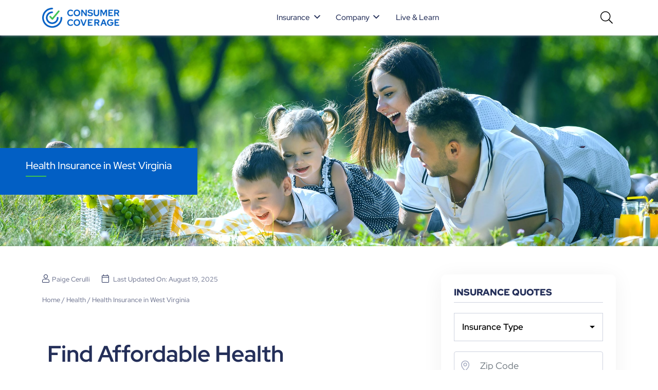

--- FILE ---
content_type: text/html; charset=UTF-8
request_url: https://www.consumercoverage.com/health/state/health-insurance-in-west-virginia
body_size: 23341
content:

<!DOCTYPE html>
<html lang="en">
<html lang="en-US" >

<head>
    <meta charset="UTF-8" />
    <meta name="viewport" content="width=device-width, initial-scale=1" />
    <meta charset="UTF-8">
    <meta http-equiv="X-UA-Compatible" content="IE=edge">
    <meta name="viewport" content="width=device-width, initial-scale=1.0">
    <link rel="stylesheet" href="https://www.consumercoverage.com/wp-content/themes/consumercoverage/css/company_review.css">
    <link rel="stylesheet" href="https://www.consumercoverage.com/wp-content/themes/consumercoverage/css/insurance_calculator.css">
    <meta name='robots' content='index, follow, max-image-preview:large, max-snippet:-1, max-video-preview:-1' />

	<!-- This site is optimized with the Yoast SEO Premium plugin v21.4 (Yoast SEO v26.8) - https://yoast.com/product/yoast-seo-premium-wordpress/ -->
	<title>Affordable Health Insurance in West Virginia: Get Free Quotes Now</title>
	<meta name="description" content="Looking for health insurance in West Virginia? Explore affordable options on ConsumerCoverage. Get free quotes and find the coverage you need today!" />
	<link rel="canonical" href="https://www.consumercoverage.com/health/state/health-insurance-in-west-virginia" />
	<meta property="og:locale" content="en_US" />
	<meta property="og:type" content="article" />
	<meta property="og:title" content="Affordable Health Insurance in West Virginia: Get Free Quotes Now" />
	<meta property="og:description" content="Looking for health insurance in West Virginia? Explore affordable options on ConsumerCoverage. Get free quotes and find the coverage you need today!" />
	<meta property="og:url" content="https://www.consumercoverage.com/health/state/health-insurance-in-west-virginia" />
	<meta property="og:site_name" content="ConsumerCoverage" />
	<meta property="article:publisher" content="https://www.facebook.com/consumercoverage" />
	<meta property="article:published_time" content="2023-08-08T13:30:17+00:00" />
	<meta property="article:modified_time" content="2025-08-19T12:12:38+00:00" />
	<meta name="author" content="Paige Cerulli" />
	<meta name="twitter:card" content="summary_large_image" />
	<meta name="twitter:label1" content="Written by" />
	<meta name="twitter:data1" content="Paige Cerulli" />
	<meta name="twitter:label2" content="Est. reading time" />
	<meta name="twitter:data2" content="3 minutes" />
	<script type="application/ld+json" class="yoast-schema-graph">{"@context":"https://schema.org","@graph":[{"@type":["Article","BlogPosting"],"@id":"https://www.consumercoverage.com/health/state/health-insurance-in-west-virginia#article","isPartOf":{"@id":"https://www.consumercoverage.com/health/state/health-insurance-in-west-virginia/"},"author":{"name":"Paige Cerulli","@id":"https://www.consumercoverage.com/#/schema/person/1ceb4b2f7dca7233a2c214595f59eb96"},"headline":"Health Insurance in West Virginia","datePublished":"2023-08-08T13:30:17+00:00","dateModified":"2025-08-19T12:12:38+00:00","mainEntityOfPage":{"@id":"https://www.consumercoverage.com/health/state/health-insurance-in-west-virginia/"},"wordCount":741,"commentCount":0,"publisher":{"@id":"https://www.consumercoverage.com/#organization"},"articleSection":["Health"],"inLanguage":"en-US","potentialAction":[{"@type":"CommentAction","name":"Comment","target":["https://www.consumercoverage.com/health/state/health-insurance-in-west-virginia#respond"]}]},{"@type":["WebPage","SearchResultsPage"],"@id":"https://www.consumercoverage.com/health/state/health-insurance-in-west-virginia/","url":"https://www.consumercoverage.com/health/state/health-insurance-in-west-virginia","name":"Affordable Health Insurance in West Virginia: Get Free Quotes Now","isPartOf":{"@id":"https://www.consumercoverage.com/#website"},"datePublished":"2023-08-08T13:30:17+00:00","dateModified":"2025-08-19T12:12:38+00:00","description":"Looking for health insurance in West Virginia? Explore affordable options on ConsumerCoverage. Get free quotes and find the coverage you need today!","breadcrumb":{"@id":"https://www.consumercoverage.com/health/state/health-insurance-in-west-virginia#breadcrumb"},"inLanguage":"en-US","potentialAction":[{"@type":"ReadAction","target":["https://www.consumercoverage.com/health/state/health-insurance-in-west-virginia"]}]},{"@type":"BreadcrumbList","@id":"https://www.consumercoverage.com/health/state/health-insurance-in-west-virginia#breadcrumb","itemListElement":[{"@type":"ListItem","position":1,"name":"Home","item":"https://www.consumercoverage.com/"},{"@type":"ListItem","position":2,"name":"Health","item":"https://www.consumercoverage.com/health/"},{"@type":"ListItem","position":3,"name":"Health Insurance in West Virginia"}]},{"@type":"WebSite","@id":"https://www.consumercoverage.com/#website","url":"https://www.consumercoverage.com/","name":"ConsumerCoverage","description":"","publisher":{"@id":"https://www.consumercoverage.com/#organization"},"potentialAction":[{"@type":"SearchAction","target":{"@type":"EntryPoint","urlTemplate":"https://www.consumercoverage.com/?s={search_term_string}"},"query-input":{"@type":"PropertyValueSpecification","valueRequired":true,"valueName":"search_term_string"}}],"inLanguage":"en-US"},{"@type":"Organization","@id":"https://www.consumercoverage.com/#organization","name":"ConsumerCoverage","url":"https://www.consumercoverage.com/","logo":{"@type":"ImageObject","inLanguage":"en-US","@id":"https://www.consumercoverage.com/#/schema/logo/image/","url":"https://www.consumercoverage.com/wp-content/uploads/2023/05/Primary-Logo.png","contentUrl":"https://www.consumercoverage.com/wp-content/uploads/2023/05/Primary-Logo.png","width":380,"height":99,"caption":"ConsumerCoverage"},"image":{"@id":"https://www.consumercoverage.com/#/schema/logo/image/"},"sameAs":["https://www.facebook.com/consumercoverage","https://www.youtube.com/channel/UCPxycCG7N-cVe4VNCFjycaQ","https://www.instagram.com/consumercoverage/","https://www.pinterest.com/consumercoverage","https://www.linkedin.com/company/consumercoverage"]},{"@type":"Person","@id":"https://www.consumercoverage.com/#/schema/person/1ceb4b2f7dca7233a2c214595f59eb96","name":"Paige Cerulli","image":{"@type":"ImageObject","inLanguage":"en-US","@id":"https://www.consumercoverage.com/#/schema/person/image/","url":"https://secure.gravatar.com/avatar/38bb1e3e58d1e79059979cedf32a1fdcf1c979e84d6b7efb33a956a188a53847?s=96&d=mm&r=g","contentUrl":"https://secure.gravatar.com/avatar/38bb1e3e58d1e79059979cedf32a1fdcf1c979e84d6b7efb33a956a188a53847?s=96&d=mm&r=g","caption":"Paige Cerulli"},"description":"Paige Cerulli is a freelance content writer and journalist who specializes in personal finance topics. She graduated from Westfield State University and brings more than a decade of professional writing experience to the ConsumerCoverage team. Paige’s work has appeared in outlets including USA Today, Business Insider, and more."}]}</script>
	<!-- / Yoast SEO Premium plugin. -->


<link rel='dns-prefetch' href='//www.googletagmanager.com' />
<link rel="alternate" type="application/rss+xml" title="ConsumerCoverage &raquo; Feed" href="https://www.consumercoverage.com/feed/" />
<link rel="alternate" type="application/rss+xml" title="ConsumerCoverage &raquo; Comments Feed" href="https://www.consumercoverage.com/comments/feed/" />
<link rel="alternate" type="application/rss+xml" title="ConsumerCoverage &raquo; Health Insurance in West Virginia Comments Feed" href="https://www.consumercoverage.com/health/state/health-insurance-in-west-virginia/feed/" />
<link rel="alternate" title="oEmbed (JSON)" type="application/json+oembed" href="https://www.consumercoverage.com/wp-json/oembed/1.0/embed?url=https%3A%2F%2Fwww.consumercoverage.com%2Fhealth%2Fstate%2Fhealth-insurance-in-west-virginia" />
<link rel="alternate" title="oEmbed (XML)" type="text/xml+oembed" href="https://www.consumercoverage.com/wp-json/oembed/1.0/embed?url=https%3A%2F%2Fwww.consumercoverage.com%2Fhealth%2Fstate%2Fhealth-insurance-in-west-virginia&#038;format=xml" />
<style id='wp-img-auto-sizes-contain-inline-css'>
img:is([sizes=auto i],[sizes^="auto," i]){contain-intrinsic-size:3000px 1500px}
/*# sourceURL=wp-img-auto-sizes-contain-inline-css */
</style>
<link rel='stylesheet' id='dashicons-css' href='https://www.consumercoverage.com/wp-includes/css/dashicons.min.css?ver=623dc8e1cfc66c2715afc1589c697111' media='all' />
<link rel='stylesheet' id='menu-icons-extra-css' href='https://www.consumercoverage.com/wp-content/plugins/menu-icons/css/extra.min.css?ver=0.13.20' media='all' />
<style id='classic-theme-styles-inline-css'>
/*! This file is auto-generated */
.wp-block-button__link{color:#fff;background-color:#32373c;border-radius:9999px;box-shadow:none;text-decoration:none;padding:calc(.667em + 2px) calc(1.333em + 2px);font-size:1.125em}.wp-block-file__button{background:#32373c;color:#fff;text-decoration:none}
/*# sourceURL=/wp-includes/css/classic-themes.min.css */
</style>
<style id='global-styles-inline-css'>
:root{--wp--preset--aspect-ratio--square: 1;--wp--preset--aspect-ratio--4-3: 4/3;--wp--preset--aspect-ratio--3-4: 3/4;--wp--preset--aspect-ratio--3-2: 3/2;--wp--preset--aspect-ratio--2-3: 2/3;--wp--preset--aspect-ratio--16-9: 16/9;--wp--preset--aspect-ratio--9-16: 9/16;--wp--preset--color--black: #000000;--wp--preset--color--cyan-bluish-gray: #abb8c3;--wp--preset--color--white: #FFFFFF;--wp--preset--color--pale-pink: #f78da7;--wp--preset--color--vivid-red: #cf2e2e;--wp--preset--color--luminous-vivid-orange: #ff6900;--wp--preset--color--luminous-vivid-amber: #fcb900;--wp--preset--color--light-green-cyan: #7bdcb5;--wp--preset--color--vivid-green-cyan: #00d084;--wp--preset--color--pale-cyan-blue: #8ed1fc;--wp--preset--color--vivid-cyan-blue: #0693e3;--wp--preset--color--vivid-purple: #9b51e0;--wp--preset--color--dark-gray: #28303D;--wp--preset--color--gray: #39414D;--wp--preset--color--green: #D1E4DD;--wp--preset--color--blue: #D1DFE4;--wp--preset--color--purple: #D1D1E4;--wp--preset--color--red: #E4D1D1;--wp--preset--color--orange: #E4DAD1;--wp--preset--color--yellow: #EEEADD;--wp--preset--gradient--vivid-cyan-blue-to-vivid-purple: linear-gradient(135deg,rgb(6,147,227) 0%,rgb(155,81,224) 100%);--wp--preset--gradient--light-green-cyan-to-vivid-green-cyan: linear-gradient(135deg,rgb(122,220,180) 0%,rgb(0,208,130) 100%);--wp--preset--gradient--luminous-vivid-amber-to-luminous-vivid-orange: linear-gradient(135deg,rgb(252,185,0) 0%,rgb(255,105,0) 100%);--wp--preset--gradient--luminous-vivid-orange-to-vivid-red: linear-gradient(135deg,rgb(255,105,0) 0%,rgb(207,46,46) 100%);--wp--preset--gradient--very-light-gray-to-cyan-bluish-gray: linear-gradient(135deg,rgb(238,238,238) 0%,rgb(169,184,195) 100%);--wp--preset--gradient--cool-to-warm-spectrum: linear-gradient(135deg,rgb(74,234,220) 0%,rgb(151,120,209) 20%,rgb(207,42,186) 40%,rgb(238,44,130) 60%,rgb(251,105,98) 80%,rgb(254,248,76) 100%);--wp--preset--gradient--blush-light-purple: linear-gradient(135deg,rgb(255,206,236) 0%,rgb(152,150,240) 100%);--wp--preset--gradient--blush-bordeaux: linear-gradient(135deg,rgb(254,205,165) 0%,rgb(254,45,45) 50%,rgb(107,0,62) 100%);--wp--preset--gradient--luminous-dusk: linear-gradient(135deg,rgb(255,203,112) 0%,rgb(199,81,192) 50%,rgb(65,88,208) 100%);--wp--preset--gradient--pale-ocean: linear-gradient(135deg,rgb(255,245,203) 0%,rgb(182,227,212) 50%,rgb(51,167,181) 100%);--wp--preset--gradient--electric-grass: linear-gradient(135deg,rgb(202,248,128) 0%,rgb(113,206,126) 100%);--wp--preset--gradient--midnight: linear-gradient(135deg,rgb(2,3,129) 0%,rgb(40,116,252) 100%);--wp--preset--gradient--purple-to-yellow: linear-gradient(160deg, #D1D1E4 0%, #EEEADD 100%);--wp--preset--gradient--yellow-to-purple: linear-gradient(160deg, #EEEADD 0%, #D1D1E4 100%);--wp--preset--gradient--green-to-yellow: linear-gradient(160deg, #D1E4DD 0%, #EEEADD 100%);--wp--preset--gradient--yellow-to-green: linear-gradient(160deg, #EEEADD 0%, #D1E4DD 100%);--wp--preset--gradient--red-to-yellow: linear-gradient(160deg, #E4D1D1 0%, #EEEADD 100%);--wp--preset--gradient--yellow-to-red: linear-gradient(160deg, #EEEADD 0%, #E4D1D1 100%);--wp--preset--gradient--purple-to-red: linear-gradient(160deg, #D1D1E4 0%, #E4D1D1 100%);--wp--preset--gradient--red-to-purple: linear-gradient(160deg, #E4D1D1 0%, #D1D1E4 100%);--wp--preset--font-size--small: 18px;--wp--preset--font-size--medium: 20px;--wp--preset--font-size--large: 24px;--wp--preset--font-size--x-large: 42px;--wp--preset--font-size--extra-small: 16px;--wp--preset--font-size--normal: 20px;--wp--preset--font-size--extra-large: 40px;--wp--preset--font-size--huge: 96px;--wp--preset--font-size--gigantic: 144px;--wp--preset--spacing--20: 0.44rem;--wp--preset--spacing--30: 0.67rem;--wp--preset--spacing--40: 1rem;--wp--preset--spacing--50: 1.5rem;--wp--preset--spacing--60: 2.25rem;--wp--preset--spacing--70: 3.38rem;--wp--preset--spacing--80: 5.06rem;--wp--preset--shadow--natural: 6px 6px 9px rgba(0, 0, 0, 0.2);--wp--preset--shadow--deep: 12px 12px 50px rgba(0, 0, 0, 0.4);--wp--preset--shadow--sharp: 6px 6px 0px rgba(0, 0, 0, 0.2);--wp--preset--shadow--outlined: 6px 6px 0px -3px rgb(255, 255, 255), 6px 6px rgb(0, 0, 0);--wp--preset--shadow--crisp: 6px 6px 0px rgb(0, 0, 0);}:where(.is-layout-flex){gap: 0.5em;}:where(.is-layout-grid){gap: 0.5em;}body .is-layout-flex{display: flex;}.is-layout-flex{flex-wrap: wrap;align-items: center;}.is-layout-flex > :is(*, div){margin: 0;}body .is-layout-grid{display: grid;}.is-layout-grid > :is(*, div){margin: 0;}:where(.wp-block-columns.is-layout-flex){gap: 2em;}:where(.wp-block-columns.is-layout-grid){gap: 2em;}:where(.wp-block-post-template.is-layout-flex){gap: 1.25em;}:where(.wp-block-post-template.is-layout-grid){gap: 1.25em;}.has-black-color{color: var(--wp--preset--color--black) !important;}.has-cyan-bluish-gray-color{color: var(--wp--preset--color--cyan-bluish-gray) !important;}.has-white-color{color: var(--wp--preset--color--white) !important;}.has-pale-pink-color{color: var(--wp--preset--color--pale-pink) !important;}.has-vivid-red-color{color: var(--wp--preset--color--vivid-red) !important;}.has-luminous-vivid-orange-color{color: var(--wp--preset--color--luminous-vivid-orange) !important;}.has-luminous-vivid-amber-color{color: var(--wp--preset--color--luminous-vivid-amber) !important;}.has-light-green-cyan-color{color: var(--wp--preset--color--light-green-cyan) !important;}.has-vivid-green-cyan-color{color: var(--wp--preset--color--vivid-green-cyan) !important;}.has-pale-cyan-blue-color{color: var(--wp--preset--color--pale-cyan-blue) !important;}.has-vivid-cyan-blue-color{color: var(--wp--preset--color--vivid-cyan-blue) !important;}.has-vivid-purple-color{color: var(--wp--preset--color--vivid-purple) !important;}.has-black-background-color{background-color: var(--wp--preset--color--black) !important;}.has-cyan-bluish-gray-background-color{background-color: var(--wp--preset--color--cyan-bluish-gray) !important;}.has-white-background-color{background-color: var(--wp--preset--color--white) !important;}.has-pale-pink-background-color{background-color: var(--wp--preset--color--pale-pink) !important;}.has-vivid-red-background-color{background-color: var(--wp--preset--color--vivid-red) !important;}.has-luminous-vivid-orange-background-color{background-color: var(--wp--preset--color--luminous-vivid-orange) !important;}.has-luminous-vivid-amber-background-color{background-color: var(--wp--preset--color--luminous-vivid-amber) !important;}.has-light-green-cyan-background-color{background-color: var(--wp--preset--color--light-green-cyan) !important;}.has-vivid-green-cyan-background-color{background-color: var(--wp--preset--color--vivid-green-cyan) !important;}.has-pale-cyan-blue-background-color{background-color: var(--wp--preset--color--pale-cyan-blue) !important;}.has-vivid-cyan-blue-background-color{background-color: var(--wp--preset--color--vivid-cyan-blue) !important;}.has-vivid-purple-background-color{background-color: var(--wp--preset--color--vivid-purple) !important;}.has-black-border-color{border-color: var(--wp--preset--color--black) !important;}.has-cyan-bluish-gray-border-color{border-color: var(--wp--preset--color--cyan-bluish-gray) !important;}.has-white-border-color{border-color: var(--wp--preset--color--white) !important;}.has-pale-pink-border-color{border-color: var(--wp--preset--color--pale-pink) !important;}.has-vivid-red-border-color{border-color: var(--wp--preset--color--vivid-red) !important;}.has-luminous-vivid-orange-border-color{border-color: var(--wp--preset--color--luminous-vivid-orange) !important;}.has-luminous-vivid-amber-border-color{border-color: var(--wp--preset--color--luminous-vivid-amber) !important;}.has-light-green-cyan-border-color{border-color: var(--wp--preset--color--light-green-cyan) !important;}.has-vivid-green-cyan-border-color{border-color: var(--wp--preset--color--vivid-green-cyan) !important;}.has-pale-cyan-blue-border-color{border-color: var(--wp--preset--color--pale-cyan-blue) !important;}.has-vivid-cyan-blue-border-color{border-color: var(--wp--preset--color--vivid-cyan-blue) !important;}.has-vivid-purple-border-color{border-color: var(--wp--preset--color--vivid-purple) !important;}.has-vivid-cyan-blue-to-vivid-purple-gradient-background{background: var(--wp--preset--gradient--vivid-cyan-blue-to-vivid-purple) !important;}.has-light-green-cyan-to-vivid-green-cyan-gradient-background{background: var(--wp--preset--gradient--light-green-cyan-to-vivid-green-cyan) !important;}.has-luminous-vivid-amber-to-luminous-vivid-orange-gradient-background{background: var(--wp--preset--gradient--luminous-vivid-amber-to-luminous-vivid-orange) !important;}.has-luminous-vivid-orange-to-vivid-red-gradient-background{background: var(--wp--preset--gradient--luminous-vivid-orange-to-vivid-red) !important;}.has-very-light-gray-to-cyan-bluish-gray-gradient-background{background: var(--wp--preset--gradient--very-light-gray-to-cyan-bluish-gray) !important;}.has-cool-to-warm-spectrum-gradient-background{background: var(--wp--preset--gradient--cool-to-warm-spectrum) !important;}.has-blush-light-purple-gradient-background{background: var(--wp--preset--gradient--blush-light-purple) !important;}.has-blush-bordeaux-gradient-background{background: var(--wp--preset--gradient--blush-bordeaux) !important;}.has-luminous-dusk-gradient-background{background: var(--wp--preset--gradient--luminous-dusk) !important;}.has-pale-ocean-gradient-background{background: var(--wp--preset--gradient--pale-ocean) !important;}.has-electric-grass-gradient-background{background: var(--wp--preset--gradient--electric-grass) !important;}.has-midnight-gradient-background{background: var(--wp--preset--gradient--midnight) !important;}.has-small-font-size{font-size: var(--wp--preset--font-size--small) !important;}.has-medium-font-size{font-size: var(--wp--preset--font-size--medium) !important;}.has-large-font-size{font-size: var(--wp--preset--font-size--large) !important;}.has-x-large-font-size{font-size: var(--wp--preset--font-size--x-large) !important;}
:where(.wp-block-post-template.is-layout-flex){gap: 1.25em;}:where(.wp-block-post-template.is-layout-grid){gap: 1.25em;}
:where(.wp-block-term-template.is-layout-flex){gap: 1.25em;}:where(.wp-block-term-template.is-layout-grid){gap: 1.25em;}
:where(.wp-block-columns.is-layout-flex){gap: 2em;}:where(.wp-block-columns.is-layout-grid){gap: 2em;}
:root :where(.wp-block-pullquote){font-size: 1.5em;line-height: 1.6;}
/*# sourceURL=global-styles-inline-css */
</style>
<link rel='stylesheet' id='menu-image-css' href='https://www.consumercoverage.com/wp-content/plugins/menu-image/includes/css/menu-image.css?ver=3.13' media='all' />
<link rel='stylesheet' id='contact-form-7-css' href='https://www.consumercoverage.com/wp-content/plugins/contact-form-7/includes/css/styles.css?ver=6.1.4' media='all' />
<style id='contact-form-7-inline-css'>
.wpcf7 .wpcf7-recaptcha iframe {margin-bottom: 0;}.wpcf7 .wpcf7-recaptcha[data-align="center"] > div {margin: 0 auto;}.wpcf7 .wpcf7-recaptcha[data-align="right"] > div {margin: 0 0 0 auto;}
/*# sourceURL=contact-form-7-inline-css */
</style>
<link rel='stylesheet' id='consumercoverage-style-css' href='https://www.consumercoverage.com/wp-content/themes/consumercoverage/style.css?ver=1.7' media='all' />
<link rel='stylesheet' id='consumercoverage-print-style-css' href='https://www.consumercoverage.com/wp-content/themes/consumercoverage/assets/css/print.css?ver=1.7' media='print' />
<link rel='stylesheet' id='bootstrap.min.css-css' href='https://www.consumercoverage.com/wp-content/themes/consumercoverage/css/bootstrap.min.css?ver=623dc8e1cfc66c2715afc1589c697111' media='all' />
<link rel='stylesheet' id='fontawesome-all.css-css' href='https://www.consumercoverage.com/wp-content/themes/consumercoverage/css/fontawesome-all.css?ver=623dc8e1cfc66c2715afc1589c697111' media='all' />
<link rel='stylesheet' id='owl.carousel.min.css-css' href='https://www.consumercoverage.com/wp-content/themes/consumercoverage/css/owl.carousel.min.css?ver=623dc8e1cfc66c2715afc1589c697111' media='all' />
<link rel='stylesheet' id='jquery.fancybox.min.css-css' href='https://www.consumercoverage.com/wp-content/themes/consumercoverage/css/jquery.fancybox.min.css?ver=623dc8e1cfc66c2715afc1589c697111' media='all' />
<link rel='stylesheet' id='style.css-css' href='https://www.consumercoverage.com/wp-content/themes/consumercoverage/css/style.css?ver=623dc8e1cfc66c2715afc1589c697111' media='all' />
<link rel='stylesheet' id='jquery-mCustomScrollbar-css' href='https://www.consumercoverage.com/wp-content/themes/consumercoverage/css/jquery.mCustomScrollbar.css?ver=623dc8e1cfc66c2715afc1589c697111' media='all' />
<link rel='stylesheet' id='responsive.css-css' href='https://www.consumercoverage.com/wp-content/themes/consumercoverage/css/responsive.css?ver=623dc8e1cfc66c2715afc1589c697111' media='all' />
<link rel='stylesheet' id='custom-css' href='https://www.consumercoverage.com/wp-content/themes/consumercoverage/css/custom.css?ver=623dc8e1cfc66c2715afc1589c697111' media='all' />
<link rel='stylesheet' id='elementor-icons-css' href='https://www.consumercoverage.com/wp-content/plugins/elementor/assets/lib/eicons/css/elementor-icons.min.css?ver=5.46.0' media='all' />
<link rel='stylesheet' id='elementor-frontend-css' href='https://www.consumercoverage.com/wp-content/plugins/elementor/assets/css/frontend.min.css?ver=3.34.2' media='all' />
<link rel='stylesheet' id='elementor-post-21-css' href='https://www.consumercoverage.com/wp-content/uploads/elementor/css/post-21.css?ver=1769685426' media='all' />
<link rel='stylesheet' id='widget-heading-css' href='https://www.consumercoverage.com/wp-content/plugins/elementor/assets/css/widget-heading.min.css?ver=3.34.2' media='all' />
<link rel='stylesheet' id='elementor-post-11770-css' href='https://www.consumercoverage.com/wp-content/uploads/elementor/css/post-11770.css?ver=1769702455' media='all' />
<link rel='stylesheet' id='elementor-gf-local-redhatdisplay-css' href='https://www.consumercoverage.com/wp-content/uploads/elementor/google-fonts/css/redhatdisplay.css?ver=1754983292' media='all' />
<link rel='stylesheet' id='elementor-gf-local-roboto-css' href='https://www.consumercoverage.com/wp-content/uploads/elementor/google-fonts/css/roboto.css?ver=1754983309' media='all' />
<script id="jquery-core-js-extra">
var bdthemes_magic_copy_ajax = {"post_id":"11770","ajax_url":"https://www.consumercoverage.com/wp-admin/admin-ajax.php","ajax_nonce":"d322d1325b"};
//# sourceURL=jquery-core-js-extra
</script>
<script src="https://www.consumercoverage.com/wp-includes/js/jquery/jquery.min.js?ver=3.7.1" id="jquery-core-js"></script>
<script src="https://www.consumercoverage.com/wp-includes/js/jquery/jquery-migrate.min.js?ver=3.4.1" id="jquery-migrate-js"></script>
<link rel="https://api.w.org/" href="https://www.consumercoverage.com/wp-json/" /><link rel="alternate" title="JSON" type="application/json" href="https://www.consumercoverage.com/wp-json/wp/v2/posts/11770" /><link rel="EditURI" type="application/rsd+xml" title="RSD" href="https://www.consumercoverage.com/xmlrpc.php?rsd" />
<link rel='shortlink' href='https://www.consumercoverage.com/?p=11770' />
<meta name="cdp-version" content="1.5.0" /><meta name="generator" content="Site Kit by Google 1.170.0" /><!-- Google Tag Manager -->
<script>(function(w,d,s,l,i){w[l]=w[l]||[];w[l].push({'gtm.start':
new Date().getTime(),event:'gtm.js'});var f=d.getElementsByTagName(s)[0],
j=d.createElement(s),dl=l!='dataLayer'?'&l='+l:'';j.async=true;j.src=
'https://www.googletagmanager.com/gtm.js?id='+i+dl;f.parentNode.insertBefore(j,f);
})(window,document,'script','dataLayer','GTM-N34JPTZ');</script>
<!-- End Google Tag Manager -->

<!-- Google tag (gtag.js) -->
<script async src="https://www.googletagmanager.com/gtag/js?id=G-699CNY662E"></script>
<script>
  window.dataLayer = window.dataLayer || [];
  function gtag(){dataLayer.push(arguments);}
  gtag('js', new Date());

  gtag('config', 'G-699CNY662E');
</script>

<!-- Facebook Pixel Code -->
<script>
!function(f,b,e,v,n,t,s)
{if(f.fbq)return;n=f.fbq=function(){n.callMethod?
n.callMethod.apply(n,arguments):n.queue.push(arguments)};
if(!f._fbq)f._fbq=n;n.push=n;n.loaded=!0;n.version='2.0';
n.queue=[];t=b.createElement(e);t.async=!0;
t.src=v;s=b.getElementsByTagName(e)[0];
s.parentNode.insertBefore(t,s)}(window, document,'script',
'https://connect.facebook.net/en_US/fbevents.js');
fbq('init', '641808470577460');
fbq('track', 'PageView');
</script>
<noscript><img height="1" width="1" style="display:none"
src="https://www.facebook.com/tr?id=641808470577460&ev=PageView&noscript=1"/></noscript>
<!-- End Facebook Pixel Code -->

<meta name="msvalidate.01" content="1ADE3CA765AAF8DF1878A2871D01990B" />

<!--Quidget script -->
<script type="text/javascript">
    var quidget_srcs = {'cc': 691120};
    // Additional tracking parameters such as var2 and trn_id may be passed back to the server in the below variable.
    var quidget_tracking_query = {'var2':'', 'trn_id':''};
</script>
<script src='https://www.nextinsure.com/listingdisplay/loader/qdgt' async></script>
<!--Quidget script end --><link rel="llms-sitemap" href="https://www.consumercoverage.com/llms.txt" />
<link rel="pingback" href="https://www.consumercoverage.com/xmlrpc.php"><meta name="generator" content="Elementor 3.34.2; features: additional_custom_breakpoints; settings: css_print_method-external, google_font-enabled, font_display-swap">
			<style>
				.e-con.e-parent:nth-of-type(n+4):not(.e-lazyloaded):not(.e-no-lazyload),
				.e-con.e-parent:nth-of-type(n+4):not(.e-lazyloaded):not(.e-no-lazyload) * {
					background-image: none !important;
				}
				@media screen and (max-height: 1024px) {
					.e-con.e-parent:nth-of-type(n+3):not(.e-lazyloaded):not(.e-no-lazyload),
					.e-con.e-parent:nth-of-type(n+3):not(.e-lazyloaded):not(.e-no-lazyload) * {
						background-image: none !important;
					}
				}
				@media screen and (max-height: 640px) {
					.e-con.e-parent:nth-of-type(n+2):not(.e-lazyloaded):not(.e-no-lazyload),
					.e-con.e-parent:nth-of-type(n+2):not(.e-lazyloaded):not(.e-no-lazyload) * {
						background-image: none !important;
					}
				}
			</style>
			<script id='nitro-telemetry-meta' nitro-exclude>window.NPTelemetryMetadata={missReason: (!window.NITROPACK_STATE ? 'cache not found' : 'hit'),pageType: 'post',isEligibleForOptimization: true,}</script><script id='nitro-generic' nitro-exclude>(()=>{window.NitroPack=window.NitroPack||{coreVersion:"na",isCounted:!1};let e=document.createElement("script");if(e.src="https://nitroscripts.com/avMTQCtBYXhJKBdFWjFxrcNMgqDgPpPr",e.async=!0,e.id="nitro-script",document.head.appendChild(e),!window.NitroPack.isCounted){window.NitroPack.isCounted=!0;let t=()=>{navigator.sendBeacon("https://to.getnitropack.com/p",JSON.stringify({siteId:"avMTQCtBYXhJKBdFWjFxrcNMgqDgPpPr",url:window.location.href,isOptimized:!!window.IS_NITROPACK,coreVersion:"na",missReason:window.NPTelemetryMetadata?.missReason||"",pageType:window.NPTelemetryMetadata?.pageType||"",isEligibleForOptimization:!!window.NPTelemetryMetadata?.isEligibleForOptimization}))};(()=>{let e=()=>new Promise(e=>{"complete"===document.readyState?e():window.addEventListener("load",e)}),i=()=>new Promise(e=>{document.prerendering?document.addEventListener("prerenderingchange",e,{once:!0}):e()}),a=async()=>{await i(),await e(),t()};a()})(),window.addEventListener("pageshow",e=>{if(e.persisted){let i=document.prerendering||self.performance?.getEntriesByType?.("navigation")[0]?.activationStart>0;"visible"!==document.visibilityState||i||t()}})}})();</script><link rel="icon" href="https://www.consumercoverage.com/wp-content/uploads/2023/05/favicon.png" sizes="32x32" />
<link rel="icon" href="https://www.consumercoverage.com/wp-content/uploads/2023/05/favicon.png" sizes="192x192" />
<link rel="apple-touch-icon" href="https://www.consumercoverage.com/wp-content/uploads/2023/05/favicon.png" />
<meta name="msapplication-TileImage" content="https://www.consumercoverage.com/wp-content/uploads/2023/05/favicon.png" />
    </head>

<body class="wp-singular post-template-default single single-post postid-11770 single-format-standard wp-custom-logo wp-embed-responsive wp-theme-consumercoverage is-light-theme no-js singular has-main-navigation elementor-default elementor-kit-21 elementor-page elementor-page-11770">
    <!-- Google Tag Manager (noscript) -->
<noscript><iframe src="https://www.googletagmanager.com/ns.html?id=GTM-N34JPTZ"
height="0" width="0" style="display:none;visibility:hidden"></iframe></noscript>
<!-- End Google Tag Manager (noscript) -->
    <header>
        <div class="container">
            <div class="row align-items-center">
                <div class="col-xxl-12">
                    <nav class="navbar navbar-expand-lg navbar-light">
                        <div class="logo">
                            <a href="https://www.consumercoverage.com/" class="custom-logo-link" rel="home"><img width="380" height="99" src="https://www.consumercoverage.com/wp-content/uploads/2023/05/Primary-Logo.png" class="custom-logo" alt="ConsumerCoverage" decoding="async" srcset="https://www.consumercoverage.com/wp-content/uploads/2023/05/Primary-Logo.png 380w, https://www.consumercoverage.com/wp-content/uploads/2023/05/Primary-Logo-300x78.png 300w, https://www.consumercoverage.com/wp-content/uploads/2023/05/Primary-Logo-150x39.png 150w" sizes="(max-width: 380px) 100vw, 380px" /></a>                        </div>
                        <!-- Start Search for mobile -->
                        <div class="mob_sm_icon">
                            <button class="fas fa-search mobsrchbtn"></button>
                        </div>
                        <div class="mob_search only_mobile">
                            <div class="mob_search_inner">
                                <form role="search"  method="get" class="search-form" action="https://www.consumercoverage.com/">
	<!-- <label for=""></label> -->
	<input type="search" id="search-form-1" class="search-field" value="" name="s" placeholder="Search what you look for…" />
	<button type="submit" class="search-submit">search</button>
</form>
                                <!-- <input type="text" placeholder="Search what you look for…">
                                <button class="fas fa-search"></button> -->
                            </div>
                        </div>
                        <!-- End Search for mobile -->

                        <!-- Toggler Mobile -->
                        <button class="navbar-toggler my_mobileicon" type="button" data-bs-toggle="collapse"
                            data-bs-target="#navbarSupportedContent" aria-controls="navbarSupportedContent"
                            aria-expanded="false" aria-label="Toggle navigation">
                            <i class="menuclick fal fa-bars bar_icon"></i>
                        </button>
                        <!-- Toggler Mobile -->

                        <!-- Start Desktop and mobile condition -->
                                                <div class="collapse navbar-collapse" id="navbarSupportedContent">
                            <ul id="menu-main-menu" class="menu navbar-nav ms-auto"><li id="menu-item-16172" class="menu-hasdropdown menu-item menu-item-type-custom menu-item-object-custom menu-item-has-children menu-item-16172"><a href="#" class="nav-link"><span>Insurance</span><i class="_mi _after dashicons dashicons-arrow-down-alt2" aria-hidden="true"></i></a><button class="sub-menu-toggle" aria-expanded="false" onClick="twentytwentyoneExpandSubMenu(this)"><span class="icon-plus"><svg class="svg-icon" width="18" height="18" aria-hidden="true" role="img" focusable="false" viewBox="0 0 24 24" fill="none" xmlns="http://www.w3.org/2000/svg"><path fill-rule="evenodd" clip-rule="evenodd" d="M18 11.2h-5.2V6h-1.6v5.2H6v1.6h5.2V18h1.6v-5.2H18z" fill="currentColor"/></svg></span><span class="icon-minus"><svg class="svg-icon" width="18" height="18" aria-hidden="true" role="img" focusable="false" viewBox="0 0 24 24" fill="none" xmlns="http://www.w3.org/2000/svg"><path fill-rule="evenodd" clip-rule="evenodd" d="M6 11h12v2H6z" fill="currentColor"/></svg></span><span class="screen-reader-text">Open menu</span></button>
<ul class="dropdown-menu">
	<li id="menu-item-16173" class="menu-item menu-item-type-post_type menu-item-object-page menu-item-16173"><a href="https://www.consumercoverage.com/home/" class="nav-link">Home Insurance</a></li>
	<li id="menu-item-16174" class="menu-item menu-item-type-post_type menu-item-object-page menu-item-16174"><a href="https://www.consumercoverage.com/auto/" class="nav-link">Auto Insurance</a></li>
	<li id="menu-item-16175" class="menu-item menu-item-type-post_type menu-item-object-page menu-item-16175"><a href="https://www.consumercoverage.com/life/" class="nav-link">Life Insurance</a></li>
	<li id="menu-item-16177" class="menu-item menu-item-type-post_type menu-item-object-page menu-item-16177"><a href="https://www.consumercoverage.com/health/" class="nav-link">Health Insurance</a></li>
	<li id="menu-item-16176" class="menu-item menu-item-type-post_type menu-item-object-page menu-item-16176"><a href="https://www.consumercoverage.com/medicare/" class="nav-link">Medicare Insurance</a></li>
	<li id="menu-item-16178" class="menu-item menu-item-type-post_type menu-item-object-page menu-item-16178"><a href="https://www.consumercoverage.com/motorcycle/" class="nav-link">Motorcycle Insurance</a></li>
	<li id="menu-item-16283" class="menu-item menu-item-type-post_type menu-item-object-page menu-item-16283"><a href="https://www.consumercoverage.com/small-business-insurance/" class="nav-link">Small Business Insurance</a></li>
</ul>
</li>
<li id="menu-item-16180" class="menu-hasdropdown menu-item menu-item-type-custom menu-item-object-custom menu-item-has-children menu-item-16180"><a href="#" class="nav-link"><span>Company</span><i class="_mi _after dashicons dashicons-arrow-down-alt2" aria-hidden="true"></i></a><button class="sub-menu-toggle" aria-expanded="false" onClick="twentytwentyoneExpandSubMenu(this)"><span class="icon-plus"><svg class="svg-icon" width="18" height="18" aria-hidden="true" role="img" focusable="false" viewBox="0 0 24 24" fill="none" xmlns="http://www.w3.org/2000/svg"><path fill-rule="evenodd" clip-rule="evenodd" d="M18 11.2h-5.2V6h-1.6v5.2H6v1.6h5.2V18h1.6v-5.2H18z" fill="currentColor"/></svg></span><span class="icon-minus"><svg class="svg-icon" width="18" height="18" aria-hidden="true" role="img" focusable="false" viewBox="0 0 24 24" fill="none" xmlns="http://www.w3.org/2000/svg"><path fill-rule="evenodd" clip-rule="evenodd" d="M6 11h12v2H6z" fill="currentColor"/></svg></span><span class="screen-reader-text">Open menu</span></button>
<ul class="dropdown-menu">
	<li id="menu-item-16181" class="menu-item menu-item-type-post_type menu-item-object-page menu-item-16181"><a href="https://www.consumercoverage.com/about" class="nav-link">About Us</a></li>
	<li id="menu-item-16182" class="menu-item menu-item-type-custom menu-item-object-custom menu-item-16182"><a href="https://www.consumercoverage.com/press/" class="nav-link">Press</a></li>
	<li id="menu-item-16183" class="menu-item menu-item-type-post_type menu-item-object-page menu-item-16183"><a href="https://www.consumercoverage.com/contact" class="nav-link">Contact</a></li>
</ul>
</li>
<li id="menu-item-16184" class="menu-item menu-item-type-post_type menu-item-object-page menu-item-16184"><a href="https://www.consumercoverage.com/resources" class="nav-link">Live &#038; Learn</a></li>
</ul>                        </div>
                                                <!-- End Desktop and mobile condition -->

                        <!-- Desktop Search -->
                        <div class="searchbox only_desktop">
                            <button class="fal fa-search srchbtn"></button>
                            <div class="head_search hide">
                                <form role="search"  method="get" class="search-form" action="https://www.consumercoverage.com/">
	<!-- <label for=""></label> -->
	<input type="search" id="search-form-2" class="search-field" value="" name="s" placeholder="Search what you look for…" />
	<button type="submit" class="search-submit">search</button>
</form>
                                <i class="far fa-times"></i>
                            </div>
                        </div>
                        <!-- Desktop Search -->
                    </nav>
                </div>
            </div>
        </div>
    </header><!-------------------------- START BANNER LAYOUT 1 -------------------------->
<!-- Banner Start Here -->
<section class="img_banner">
    <img src="https://www.consumercoverage.com/wp-content/uploads/2023/03/happy-family-picnic.png" />
    <div class="container">
        <div class="bannerdiv">
            <div class="banner_text">
                <span>Health Insurance in West Virginia</span>
            </div>
        </div>
    </div>
</section>
<!-- Banner End Here -->
<!-- Article Start Here -->
<section class="insurance-article">
    <div class="container">
        <div class="row g-4 g-md-5 justify-content-between">
            <div class="col-xl-7 col-lg-8 article new-blog-detail-content">

                <div class="cus_before_back">

                                        <section class="blog-article article second">
                         <div class="date-time-blog">
                          <span><i class="fal fa-user"></i>Paige Cerulli</span>
                           <span><i class="fal fa-calendar"></i> Last Updated On:
                            August 19, 2025                            </span>
                        </div>
                        <small>
                            </p><p id=“breadcrumbs”><span><span><a href="https://www.consumercoverage.com/">Home</a></span> / <span><a href="https://www.consumercoverage.com/health/">Health</a></span> / <span class="breadcrumb_last" aria-current="page">Health Insurance in West Virginia</span></span></p><p>                        </small>
                    </section>

                    		<div data-elementor-type="wp-post" data-elementor-id="11770" class="elementor elementor-11770" data-elementor-post-type="post">
						<section class="elementor-section elementor-top-section elementor-element elementor-element-75c252b elementor-section-boxed elementor-section-height-default elementor-section-height-default magic-button-disabled-no" data-id="75c252b" data-element_type="section">
						<div class="elementor-container elementor-column-gap-default">
					<div class="elementor-column elementor-col-100 elementor-top-column elementor-element elementor-element-e0bc0af" data-id="e0bc0af" data-element_type="column">
			<div class="elementor-widget-wrap elementor-element-populated">
						<div class="elementor-element elementor-element-c0b9107 sub_heading elementor-widget elementor-widget-heading" data-id="c0b9107" data-element_type="widget" data-widget_type="heading.default">
				<div class="elementor-widget-container">
					<h1 class="elementor-heading-title elementor-size-default">Find Affordable Health Insurance in West Virginia</h1>				</div>
				</div>
					</div>
		</div>
					</div>
		</section>
				<section class="elementor-section elementor-top-section elementor-element elementor-element-66338af elementor-section-boxed elementor-section-height-default elementor-section-height-default magic-button-disabled-no" data-id="66338af" data-element_type="section">
						<div class="elementor-container elementor-column-gap-default">
					<div class="elementor-column elementor-col-100 elementor-top-column elementor-element elementor-element-1c6db14" data-id="1c6db14" data-element_type="column">
			<div class="elementor-widget-wrap elementor-element-populated">
						<div class="elementor-element elementor-element-90130ae elementor-widget elementor-widget-text-editor" data-id="90130ae" data-element_type="widget" data-widget_type="text-editor.default">
				<div class="elementor-widget-container">
									<p><span style="font-weight: 400;">The right health insurance plan is not only important to your health, but can give you valuable peace of mind, too. Whether you live in West Virginia or are considering moving to the state, we’ve outlined the essentials on health insurance in West Virginia to help you find the right plan for your needs.</span></p>								</div>
				</div>
				<div class="elementor-element elementor-element-2f237f8 elementor-widget elementor-widget-shortcode" data-id="2f237f8" data-element_type="widget" data-widget_type="shortcode.default">
				<div class="elementor-widget-container">
							<div class="elementor-shortcode">
<div class="row justify-content-md-center ">
  <div class="col-lg-9 text-center">
    <div class="new-compare-box">
      <span class="sctitle"><p>Free Health Insurance Comparison - Save up to 30%</p></span>
      <form action="https://www.consumercoverage.com/health-insurance-offers" name="form" id="form" method="get">
        <input type="text" value="" class="form-control" name="zip" id="" maxlength="5" placeholder="Zip Code"
          onkeypress="return allowNumbersOnly(event)" required="">
        <button type="submit" class="btn1">Continue</button>
      </form>
      <div class="box-content"><p><i class="fa fa-check" aria-hidden="true"></i>No junk mail. No spam calls. Free quotes. </p><p> <i class="fa fa-check" aria-hidden="true"></i>No Signup required</p></div>
    </div>
  </div>
</div>
</div>
						</div>
				</div>
					</div>
		</div>
					</div>
		</section>
				<section class="elementor-section elementor-top-section elementor-element elementor-element-e2dc2c2 elementor-section-boxed elementor-section-height-default elementor-section-height-default magic-button-disabled-no" data-id="e2dc2c2" data-element_type="section">
						<div class="elementor-container elementor-column-gap-default">
					<div class="elementor-column elementor-col-100 elementor-top-column elementor-element elementor-element-f6167b8" data-id="f6167b8" data-element_type="column">
			<div class="elementor-widget-wrap elementor-element-populated">
						<div class="elementor-element elementor-element-fc12a45 sub_heading elementor-widget elementor-widget-heading" data-id="fc12a45" data-element_type="widget" data-widget_type="heading.default">
				<div class="elementor-widget-container">
					<h2 class="elementor-heading-title elementor-size-default">Types of West Virginia Health Insurance Plans</h2>				</div>
				</div>
					</div>
		</div>
					</div>
		</section>
				<section class="elementor-section elementor-top-section elementor-element elementor-element-4151b3c elementor-section-boxed elementor-section-height-default elementor-section-height-default magic-button-disabled-no" data-id="4151b3c" data-element_type="section">
						<div class="elementor-container elementor-column-gap-default">
					<div class="elementor-column elementor-col-100 elementor-top-column elementor-element elementor-element-0f90c02" data-id="0f90c02" data-element_type="column">
			<div class="elementor-widget-wrap elementor-element-populated">
						<div class="elementor-element elementor-element-e489691 elementor-widget elementor-widget-text-editor" data-id="e489691" data-element_type="widget" data-widget_type="text-editor.default">
				<div class="elementor-widget-container">
									<p><span style="font-weight: 400;">The best health insurance plan is one that meets you and your family’s specific health needs. Insurance providers offer a wide range of policies so you can find the right combination of coverage and cost.</span></p><p><span style="font-weight: 400;">We’ve highlighted some of the standard types of health insurance in West Virginia to help you get started.</span></p><ul class="style1"><li style="font-weight: 400;" aria-level="1"><span style="font-weight: 400;">Health Maintenance Organization (HMO): HMO plans have low premiums and deductibles. You must have a primary care physician and need to receive healthcare from providers within your network.</span></li><li style="font-weight: 400;" aria-level="1"><span style="font-weight: 400;">Preferred Provider Organization (PPO): A PPO plan has higher premiums and deductibles, but offers more coverage options. You can receive healthcare outside of your network and don’t need a primary care physician.</span></li><li style="font-weight: 400;" aria-level="1"><span style="font-weight: 400;">Point of Service Plan (POS): The POS is a more flexible version of an HMO plan. POS plans have slightly higher premiums and deductibles, and let you receive care outside of your network for an additional cost. You don’t need a primary care physician.</span></li><li style="font-weight: 400;" aria-level="1"><span style="font-weight: 400;">High Deductible Health Plan (HDHP): A <a href="https://www.consumercoverage.com/health/high-deductible-health-plan" target="_blank" rel="noopener">HDHP</a> has a lower premium, but very high deductible, so they are often best if you don’t anticipate needing much healthcare.</span></li><li style="font-weight: 400;" aria-level="1"><span style="font-weight: 400;">Exclusive Provider Organization (EPO): EPO plans have lower premiums and deductibles. You must receive healthcare from providers within your network, but you aren’t required to have a primary care physician.</span></li></ul>								</div>
				</div>
					</div>
		</div>
					</div>
		</section>
				<section class="elementor-section elementor-top-section elementor-element elementor-element-886a541 elementor-section-boxed elementor-section-height-default elementor-section-height-default magic-button-disabled-no" data-id="886a541" data-element_type="section">
						<div class="elementor-container elementor-column-gap-default">
					<div class="elementor-column elementor-col-100 elementor-top-column elementor-element elementor-element-382340a" data-id="382340a" data-element_type="column">
			<div class="elementor-widget-wrap elementor-element-populated">
						<div class="elementor-element elementor-element-3aaca68 sub_heading elementor-widget elementor-widget-heading" data-id="3aaca68" data-element_type="widget" data-widget_type="heading.default">
				<div class="elementor-widget-container">
					<h2 class="elementor-heading-title elementor-size-default">Health Insurance Plan Levels</h2>				</div>
				</div>
					</div>
		</div>
					</div>
		</section>
				<section class="elementor-section elementor-top-section elementor-element elementor-element-16743b4 elementor-section-boxed elementor-section-height-default elementor-section-height-default magic-button-disabled-no" data-id="16743b4" data-element_type="section">
						<div class="elementor-container elementor-column-gap-default">
					<div class="elementor-column elementor-col-100 elementor-top-column elementor-element elementor-element-d4fef48" data-id="d4fef48" data-element_type="column">
			<div class="elementor-widget-wrap elementor-element-populated">
						<div class="elementor-element elementor-element-789cfde elementor-widget elementor-widget-text-editor" data-id="789cfde" data-element_type="widget" data-widget_type="text-editor.default">
				<div class="elementor-widget-container">
									<span style="font-weight: 400;">Once you decide on the type of policy that you want to buy, you’ll also need to decide on the level. In West Virginia, you can choose from Bronze, Silver, Gold, and Platinum levels.</span>
<ul class="style1">
 	<li style="font-weight: 400;" aria-level="1"><span style="font-weight: 400;">Bronze level plans start at $621 per month. They have the least expensive monthly premiums, but they have high deductibles. A bronze plan may be a good option if you have minimal healthcare needs.</span></li>
 	<li style="font-weight: 400;" aria-level="1"><span style="font-weight: 400;">Silver plans start at $752 per month. While they have higher premiums, their deductibles are lower.</span></li>
 	<li style="font-weight: 400;" aria-level="1"><span style="font-weight: 400;">Gold and Platinum plans cost significantly more, and monthly premiums start at $839 per month for a Gold plan. These plans may be a good choice if you have chronic health issues and need frequent healthcare.</span></li>
</ul>								</div>
				</div>
				<div class="elementor-element elementor-element-2933d57 elementor-widget elementor-widget-shortcode" data-id="2933d57" data-element_type="widget" data-widget_type="shortcode.default">
				<div class="elementor-widget-container">
							<div class="elementor-shortcode">
<div class="row justify-content-md-center ">
  <div class="col-lg-9 text-center">
    <div class="new-compare-box">
      <span class="sctitle"><p>Free Health Insurance Comparison - Save up to 30%</p></span>
      <form action="https://www.consumercoverage.com/health-insurance-offers" name="form" id="form" method="get">
        <input type="text" value="" class="form-control" name="zip" id="" maxlength="5" placeholder="Zip Code"
          onkeypress="return allowNumbersOnly(event)" required="">
        <button type="submit" class="btn1">Continue</button>
      </form>
      <div class="box-content"><p><i class="fa fa-check" aria-hidden="true"></i>No junk mail. No spam calls. Free quotes. </p><p> <i class="fa fa-check" aria-hidden="true"></i>No Signup required</p></div>
    </div>
  </div>
</div>
</div>
						</div>
				</div>
					</div>
		</div>
					</div>
		</section>
				<section class="elementor-section elementor-top-section elementor-element elementor-element-21cc535 elementor-section-boxed elementor-section-height-default elementor-section-height-default magic-button-disabled-no" data-id="21cc535" data-element_type="section">
						<div class="elementor-container elementor-column-gap-default">
					<div class="elementor-column elementor-col-100 elementor-top-column elementor-element elementor-element-2b8a7b3" data-id="2b8a7b3" data-element_type="column">
			<div class="elementor-widget-wrap elementor-element-populated">
						<div class="elementor-element elementor-element-4662241 sub_heading elementor-widget elementor-widget-heading" data-id="4662241" data-element_type="widget" data-widget_type="heading.default">
				<div class="elementor-widget-container">
					<h3 class="elementor-heading-title elementor-size-default">How West Virginia Health Insurance Rates Are Calculated</h3>				</div>
				</div>
					</div>
		</div>
					</div>
		</section>
				<section class="elementor-section elementor-top-section elementor-element elementor-element-1c437a9 elementor-section-boxed elementor-section-height-default elementor-section-height-default magic-button-disabled-no" data-id="1c437a9" data-element_type="section">
						<div class="elementor-container elementor-column-gap-default">
					<div class="elementor-column elementor-col-100 elementor-top-column elementor-element elementor-element-edb2d59" data-id="edb2d59" data-element_type="column">
			<div class="elementor-widget-wrap elementor-element-populated">
						<div class="elementor-element elementor-element-3f595f9 elementor-widget elementor-widget-text-editor" data-id="3f595f9" data-element_type="widget" data-widget_type="text-editor.default">
				<div class="elementor-widget-container">
									<p><span style="font-weight: 400;">Health insurance providers consider multiple factors when determining the cost of your insurance policy. Your location, including your state, is just one of the many factors that impact your policy costs:</span></p><ul class="style1"><li style="font-weight: 400;" aria-level="1"><span style="font-weight: 400;">Age</span></li><li style="font-weight: 400;" aria-level="1"><span style="font-weight: 400;">Current health</span></li><li style="font-weight: 400;" aria-level="1"><span style="font-weight: 400;">Whether you smoke</span></li><li style="font-weight: 400;" aria-level="1"><span style="font-weight: 400;">Number of dependents included on the policy</span></li><li style="font-weight: 400;" aria-level="1"><span style="font-weight: 400;">Marital status</span></li><li style="font-weight: 400;" aria-level="1"><span style="font-weight: 400;">Type of coverage</span></li></ul><p><span style="font-weight: 400;">We’ve included information on the average cost of health insurance in West Virginia to give you an idea of what your costs will be, but your actual costs might be higher or lower than the average. To find out just what you will pay for health insurance, contact ConsumerCoverage today for free quotes and insurance support. </span></p>								</div>
				</div>
					</div>
		</div>
					</div>
		</section>
				<section class="elementor-section elementor-top-section elementor-element elementor-element-37d2654 elementor-section-boxed elementor-section-height-default elementor-section-height-default magic-button-disabled-no" data-id="37d2654" data-element_type="section">
						<div class="elementor-container elementor-column-gap-default">
					<div class="elementor-column elementor-col-100 elementor-top-column elementor-element elementor-element-6b1ad71" data-id="6b1ad71" data-element_type="column">
			<div class="elementor-widget-wrap elementor-element-populated">
						<div class="elementor-element elementor-element-043602a sub_heading elementor-widget elementor-widget-heading" data-id="043602a" data-element_type="widget" data-widget_type="heading.default">
				<div class="elementor-widget-container">
					<h3 class="elementor-heading-title elementor-size-default">The Average Cost of Health Insurance in West Virginia</h3>				</div>
				</div>
					</div>
		</div>
					</div>
		</section>
				<section class="elementor-section elementor-top-section elementor-element elementor-element-493be30 elementor-section-boxed elementor-section-height-default elementor-section-height-default magic-button-disabled-no" data-id="493be30" data-element_type="section">
						<div class="elementor-container elementor-column-gap-default">
					<div class="elementor-column elementor-col-100 elementor-top-column elementor-element elementor-element-39da657" data-id="39da657" data-element_type="column">
			<div class="elementor-widget-wrap elementor-element-populated">
						<div class="elementor-element elementor-element-ecb5131 elementor-widget elementor-widget-text-editor" data-id="ecb5131" data-element_type="widget" data-widget_type="text-editor.default">
				<div class="elementor-widget-container">
									<p><span style="font-weight: 400;">As of 2023, the average cost of a Bronze level health insurance plan for an adult in West Virginia is $848 per month. Bronze plans are middle-ground policies with lower monthly premiums but higher out-of-pocket costs.</span></p><p><span style="font-weight: 400;">In comparison, a 40-year-old American pays an average of $440 per month for a Bronze health insurance plan. Health insurance in West Virginia costs approximately $408 more per month than average national premiums.</span></p>								</div>
				</div>
					</div>
		</div>
					</div>
		</section>
				<section class="elementor-section elementor-top-section elementor-element elementor-element-8ae1732 elementor-section-boxed elementor-section-height-default elementor-section-height-default magic-button-disabled-no" data-id="8ae1732" data-element_type="section">
						<div class="elementor-container elementor-column-gap-default">
					<div class="elementor-column elementor-col-100 elementor-top-column elementor-element elementor-element-7e7e497" data-id="7e7e497" data-element_type="column">
			<div class="elementor-widget-wrap elementor-element-populated">
						<div class="elementor-element elementor-element-60c56fe sub_heading elementor-widget elementor-widget-heading" data-id="60c56fe" data-element_type="widget" data-widget_type="heading.default">
				<div class="elementor-widget-container">
					<h3 class="elementor-heading-title elementor-size-default">How to Get Affordable Health Insurance in West Virginia</h3>				</div>
				</div>
					</div>
		</div>
					</div>
		</section>
				<section class="elementor-section elementor-top-section elementor-element elementor-element-80603cd elementor-section-boxed elementor-section-height-default elementor-section-height-default magic-button-disabled-no" data-id="80603cd" data-element_type="section">
						<div class="elementor-container elementor-column-gap-default">
					<div class="elementor-column elementor-col-100 elementor-top-column elementor-element elementor-element-4c0fee1" data-id="4c0fee1" data-element_type="column">
			<div class="elementor-widget-wrap elementor-element-populated">
						<div class="elementor-element elementor-element-1ab1b77 elementor-widget elementor-widget-text-editor" data-id="1ab1b77" data-element_type="widget" data-widget_type="text-editor.default">
				<div class="elementor-widget-container">
									<p><span style="font-weight: 400;">Shopping for West Virginia health insurance plans may feel overwhelming, but we can help. Start with ConsumerCoverage’s free health insurance quotes to explore the available plans and their rates. From there, you can find a plan that gives you the coverage you need within the budget you can afford.</span></p>								</div>
				</div>
				<div class="elementor-element elementor-element-849e65e elementor-widget elementor-widget-shortcode" data-id="849e65e" data-element_type="widget" data-widget_type="shortcode.default">
				<div class="elementor-widget-container">
							<div class="elementor-shortcode">
<div class="row justify-content-md-center ">
  <div class="col-lg-9 text-center">
    <div class="new-compare-box">
      <span class="sctitle"><p>Free Health Insurance Comparison - Save up to 30%</p></span>
      <form action="https://www.consumercoverage.com/health-insurance-offers" name="form" id="form" method="get">
        <input type="text" value="" class="form-control" name="zip" id="" maxlength="5" placeholder="Zip Code"
          onkeypress="return allowNumbersOnly(event)" required="">
        <button type="submit" class="btn1">Continue</button>
      </form>
      <div class="box-content"><p><i class="fa fa-check" aria-hidden="true"></i>No junk mail. No spam calls. Free quotes. </p><p> <i class="fa fa-check" aria-hidden="true"></i>No Signup required</p></div>
    </div>
  </div>
</div>
</div>
						</div>
				</div>
					</div>
		</div>
					</div>
		</section>
				</div>
		                    <div class="author">
                                                <img class="autor-pic" src="https://secure.gravatar.com/avatar/38bb1e3e58d1e79059979cedf32a1fdcf1c979e84d6b7efb33a956a188a53847?s=96&d=mm&r=g" />
                                                <p><span> Paige Cerulli</span>
                            Paige Cerulli is a freelance content writer and journalist who specializes in personal finance topics. She graduated from Westfield State University and brings more than a decade of professional writing experience to the ConsumerCoverage team. Paige’s work has appeared in outlets including USA Today, Business Insider, and more.                        </p>
                    </div>
                </div>
            </div>
            <div class="col-lg-4 rightb-part">
                <!-- Blog Single Post Sidebar -->
                <section id="block-22" class="widget widget_block"><p>
<div class="Futurebox card insur-card">
  <div class="get_quote_sc">
    <span>INSURANCE QUOTES</span>
    <form id="home-form" action="" method="get" name="form">
      <div class="zipdiv">
        <select id="insurancetype" name="homeinsure">
          <option value="hide" checked="checked"  value="Insurance Type">Insurance Type</option>
          <option value="Home Insurance" >Home Insurance</option>
          <option value="Auto Insurance" >Auto Insurance</option>
          <option value="Life Insurance" >Life Insurance</option>
          <option value="Health Insurance" >Health Insurance</option>
          <option value="Motorcycle Insurance" >Motorcycle Insurance</option>
          <option value="Medicare" >Medicare</option>
        </select>
        <div class="mb-3 zip-code-input">
          <input type="text" value="" class="form-control" name="zip" id="smallinsurancezip" maxlength="5" placeholder="Zip Code" onkeypress="return allowNumbersOnly(event)" required>
        </div>
        <button id="hombtnclick" type="submit" class="btn1">Get Quotes</button>
      </div>
    </form>
  </div>
</div>
</p>
</section><section id="block-23" class="widget widget_block"><p>
<div class="card insur-card">
    <div class="card-header">
        <span>RECENT POST</span>
    </div>
    <div class="card-body">
        <uL class="ins-options"><uL class="ins-options"><li><a href="https://www.consumercoverage.com/health/state/health-insurance-in-indiana">Health Insurance in Indiana</a></li><li><a href="https://www.consumercoverage.com/health/state/health-insurance-in-north-carolina">Health Insurance in North Carolina</a></li><li><a href="https://www.consumercoverage.com/health/health-insurance-for-disabled-persons-under-65">Health Insurance for Disabled Under 65: : Your Complete Guide</a></li><li><a href="https://www.consumercoverage.com/auto/gap-coverage">Understanding GAP Insurance Coverage</a></li><li><a href="https://www.consumercoverage.com/health/long-term-health-insurance">Long Term Health Insurance Explained</a></li></uL></uL>
    </div>
</div></p>
</section><section id="block-24" class="widget widget_block"><p>
<div class="card insur-card">
    <div class="card-header">
        <span>SHARE THE ARTICLE</span>
    </div>
    <div class="card-body">
        <div class="social-cont">

            <a href="http://www.linkedin.com/shareArticle?mini=true&url=http://www.consumercoverage.com/health/state/health-insurance-in-west-virginia" class="social-item">
                <div class="icon"><i class="fab fa-linkedin-in"></i></div>
                <div class="text flex-grow-1">LinkedIn</div>
                <div>
                    <img decoding="async" src="https://www.consumercoverage.com/wp-content/themes/consumercoverage/images/right-arrow.png" width="12" class="ms-3">
                </div>
            </a>
            <a href="http://www.facebook.com/sharer.php?u=http://www.consumercoverage.com/health/state/health-insurance-in-west-virginia" class="social-item">
                <div class="icon"><i class="fab fa-facebook-f"></i></div>
                <div class="text flex-grow-1">Facebook</div>
                <div>
                    <img decoding="async" src="https://www.consumercoverage.com/wp-content/themes/consumercoverage/images/right-arrow.png" width="12" class="ms-3">
                </div>
            </a>
            <a href="http://twitter.com/share?text=Health Insurance in West Virginia&url=http://www.consumercoverage.com/health/state/health-insurance-in-west-virginia" class="social-item">
                <div class="icon"><i class="fab fa-twitter"></i></div>
                <div class="text flex-grow-1">Twitter </div>
                <div>
                    <img decoding="async" src="https://www.consumercoverage.com/wp-content/themes/consumercoverage/images/right-arrow.png" width="12" class="ms-3">
                </div>
            </a>
            <a href="http://www.consumercoverage.com/health/state/health-insurance-in-west-virginia" class="copy_text social-item" data-toggle="tooltip" title="Copy to Clipboard">
                <div class="icon"><img decoding="async" src="https://www.consumercoverage.com/wp-content/themes/consumercoverage/images/copyLink.svg" alt="icon" /></div>
                <div class="text flex-grow-1">Copy Link</div>
                <div>
                    <img decoding="async" src="https://www.consumercoverage.com/wp-content/themes/consumercoverage/images/right-arrow.png" width="12" class="ms-3">
                </div>
            </a>
        </div>
    </div>
</div></p>
</section><section id="block-30" class="widget widget_block"><div class="card insur-card">
                    <div class="card-header">
                        <span>Stay Up-to-Date</span>
                    </div>
                    <div class="card-body">
                        <small class="mb-4">Subscribe to our newsletter and receive alerts, offers, education, and
                            updates in your inbox.</small>
                            
<div class="wpcf7 no-js" id="wpcf7-f6945-o1" lang="en-US" dir="ltr" data-wpcf7-id="6945">
<div class="screen-reader-response"><p role="status" aria-live="polite" aria-atomic="true"></p> <ul></ul></div>
<form action="/health/state/health-insurance-in-west-virginia#wpcf7-f6945-o1" method="post" class="wpcf7-form init" aria-label="Contact form" novalidate="novalidate" data-status="init">
<fieldset class="hidden-fields-container"><input type="hidden" name="_wpcf7" value="6945" /><input type="hidden" name="_wpcf7_version" value="6.1.4" /><input type="hidden" name="_wpcf7_locale" value="en_US" /><input type="hidden" name="_wpcf7_unit_tag" value="wpcf7-f6945-o1" /><input type="hidden" name="_wpcf7_container_post" value="0" /><input type="hidden" name="_wpcf7_posted_data_hash" value="" /><input type="hidden" name="_wpcf7_recaptcha_response" value="" />
</fieldset>
<p><span class="wpcf7-form-control-wrap" data-name="your-email"><input size="40" maxlength="400" class="wpcf7-form-control wpcf7-email wpcf7-validates-as-required wpcf7-text wpcf7-validates-as-email form-control" aria-required="true" aria-invalid="false" placeholder="Email" value="" type="email" name="your-email" /></span>
</p>
<div class="inputdiv">
<span class="wpcf7-form-control-wrap recaptcha" data-name="recaptcha"><span data-sitekey="6LcahxcaAAAAAGKH6yQ3lJ8hg-TvBd4vvUER1AxF" class="wpcf7-form-control wpcf7-recaptcha g-recaptcha"></span>
<noscript>
	<div class="grecaptcha-noscript">
		<iframe src="https://www.google.com/recaptcha/api/fallback?k=6LcahxcaAAAAAGKH6yQ3lJ8hg-TvBd4vvUER1AxF" frameborder="0" scrolling="no" width="310" height="430">
		</iframe>
		<textarea name="g-recaptcha-response" rows="3" cols="40" placeholder="reCaptcha Response Here">
		</textarea>
	</div>
</noscript>
</span>
</div>
<input class="wpcf7-form-control wpcf7-hidden ip" id="ipaddres" value="123456789" type="hidden" name="ipaddress" />
<input class="wpcf7-form-control wpcf7-hidden user" id="usr-agnt" value="useragent" type="hidden" name="useragent" />
<input class="wpcf7-form-control wpcf7-hidden url" id="page_url" value="userurls" type="hidden" name="userurl" />
<p><input class="wpcf7-form-control wpcf7-submit has-spinner" type="submit" value="Subscribe" />
</p><div class="wpcf7-response-output" aria-hidden="true"></div>
</form>
</div>

                    </div>
                </div></section>            </div>
        </div>
    </div>
</section>
<!-- Article End Here -->

<!-------------------------- END BANNER LAYOUT 1 -------------------------->

<!-------------------------- START BANNER LAYOUT 2 -------------------------->


<script nitro-exclude>
    var heartbeatData = new FormData(); heartbeatData.append('nitroHeartbeat', '1');
    fetch(location.href, {method: 'POST', body: heartbeatData, credentials: 'omit'});
</script>
<script nitro-exclude>
    document.cookie = 'nitroCachedPage=' + (!window.NITROPACK_STATE ? '0' : '1') + '; path=/; SameSite=Lax';
</script>
<script nitro-exclude>
    if (!window.NITROPACK_STATE || window.NITROPACK_STATE != 'FRESH') {
        var proxyPurgeOnly = 0;
        if (typeof navigator.sendBeacon !== 'undefined') {
            var nitroData = new FormData(); nitroData.append('nitroBeaconUrl', 'aHR0cHM6Ly93d3cuY29uc3VtZXJjb3ZlcmFnZS5jb20vaGVhbHRoL3N0YXRlL2hlYWx0aC1pbnN1cmFuY2UtaW4td2VzdC12aXJnaW5pYQ=='); nitroData.append('nitroBeaconCookies', 'W10='); nitroData.append('nitroBeaconHash', '5b0a9b02cd66767082b10cbd50cbe59c4a99d1d31906e44ca12a6575b37dc7ab57728feac187f75a6c4a805d5f5b1f1a704283a276fa1734d742ea249c20a42b'); nitroData.append('proxyPurgeOnly', ''); nitroData.append('layout', 'post'); navigator.sendBeacon(location.href, nitroData);
        } else {
            var xhr = new XMLHttpRequest(); xhr.open('POST', location.href, true); xhr.setRequestHeader('Content-Type', 'application/x-www-form-urlencoded'); xhr.send('nitroBeaconUrl=aHR0cHM6Ly93d3cuY29uc3VtZXJjb3ZlcmFnZS5jb20vaGVhbHRoL3N0YXRlL2hlYWx0aC1pbnN1cmFuY2UtaW4td2VzdC12aXJnaW5pYQ==&nitroBeaconCookies=W10=&nitroBeaconHash=5b0a9b02cd66767082b10cbd50cbe59c4a99d1d31906e44ca12a6575b37dc7ab57728feac187f75a6c4a805d5f5b1f1a704283a276fa1734d742ea249c20a42b&proxyPurgeOnly=&layout=post');
        }
    }
</script><footer>
  <div class="container">
    <div class="row align-items-baseline">
      <div class="col-xl-8 col-lg-8 col-md-6">
        <div class="ft">
          <ul>
            <section id="nav_menu-2" class="widget widget_nav_menu"><span class="widget-title">INSURANCE</span><nav class="menu-footer_menu1-container" aria-label="INSURANCE"><ul id="menu-footer_menu1" class="menu"><li id="menu-item-8152" class="menu-item menu-item-type-post_type menu-item-object-page menu-item-8152"><a href="https://www.consumercoverage.com/home/" class="nav-link">Home Insurance</a></li>
<li id="menu-item-75" class="menu-item menu-item-type-post_type menu-item-object-page menu-item-75"><a href="https://www.consumercoverage.com/auto/" class="nav-link">Auto Insurance</a></li>
<li id="menu-item-76" class="menu-item menu-item-type-post_type menu-item-object-page menu-item-76"><a href="https://www.consumercoverage.com/life/" class="nav-link">Life Insurance</a></li>
<li id="menu-item-77" class="menu-item menu-item-type-post_type menu-item-object-page menu-item-77"><a href="https://www.consumercoverage.com/health/" class="nav-link">Health Insurance</a></li>
<li id="menu-item-78" class="menu-item menu-item-type-post_type menu-item-object-page menu-item-78"><a href="https://www.consumercoverage.com/motorcycle/" class="nav-link">Motorcycle Insurance</a></li>
<li id="menu-item-18204" class="menu-item menu-item-type-post_type menu-item-object-page menu-item-18204"><a href="https://www.consumercoverage.com/small-business-insurance/" class="nav-link">Small Business Insurance</a></li>
</ul></nav></section>          </ul>
          <ul>
            <section id="nav_menu-6" class="widget widget_nav_menu"><span class="widget-title">COMPANY</span><nav class="menu-footer_menu2-container" aria-label="COMPANY"><ul id="menu-footer_menu2" class="menu"><li id="menu-item-81" class="menu-item menu-item-type-post_type menu-item-object-page menu-item-81"><a href="https://www.consumercoverage.com/about" class="nav-link">About</a></li>
<li id="menu-item-10903" class="menu-item menu-item-type-custom menu-item-object-custom menu-item-10903"><a href="https://www.consumercoverage.com/press/" class="nav-link">Press</a></li>
<li id="menu-item-8143" class="menu-item menu-item-type-post_type menu-item-object-page menu-item-8143"><a href="https://www.consumercoverage.com/community-initiatives" class="nav-link">Community Initiatives</a></li>
<li id="menu-item-8676" class="menu-item menu-item-type-post_type menu-item-object-page menu-item-8676"><a href="https://www.consumercoverage.com/agents/" class="nav-link">Agents</a></li>
<li id="menu-item-86" class="menu-item menu-item-type-post_type menu-item-object-page menu-item-86"><a href="https://www.consumercoverage.com/contact" class="nav-link">Contact</a></li>
<li id="menu-item-87" class="menu-item menu-item-type-custom menu-item-object-custom menu-item-87"><a href="https://www.consumercoverage.com/regenerative-futures" class="nav-link">Regenerative Futures</a></li>
</ul></nav></section>          </ul>
          <ul>
            <section id="nav_menu-7" class="widget widget_nav_menu"><span class="widget-title">Resources</span><nav class="menu-footer_menu3-container" aria-label="Resources"><ul id="menu-footer_menu3" class="menu"><li id="menu-item-1647" class="menu-item menu-item-type-post_type menu-item-object-page current_page_parent menu-item-1647"><a href="https://www.consumercoverage.com/blog/" class="nav-link">Blog</a></li>
<li id="menu-item-89" class="menu-item menu-item-type-custom menu-item-object-custom menu-item-89"><a href="https://www.consumercoverage.com/guides/" class="nav-link">Guides</a></li>
</ul></nav></section>          </ul>
          <ul>
            <section id="nav_menu-5" class="widget widget_nav_menu"><span class="widget-title">POLICIES &#038; LEGAL</span><nav class="menu-footer_menu4-container" aria-label="POLICIES &#038; LEGAL"><ul id="menu-footer_menu4" class="menu"><li id="menu-item-1648" class="menu-item menu-item-type-post_type menu-item-object-page menu-item-privacy-policy menu-item-1648"><a rel="privacy-policy" href="https://www.consumercoverage.com/marketing-partners" class="nav-link">Marketing Partners</a></li>
<li id="menu-item-18969" class="menu-item menu-item-type-post_type menu-item-object-page menu-item-18969"><a href="https://www.consumercoverage.com/privacy-policy" class="nav-link">Privacy Policy</a></li>
<li id="menu-item-1649" class="menu-item menu-item-type-post_type menu-item-object-page menu-item-1649"><a href="https://www.consumercoverage.com/terms-of-sale" class="nav-link">Terms Of Sale</a></li>
<li id="menu-item-18967" class="menu-item menu-item-type-post_type menu-item-object-page menu-item-18967"><a href="https://www.consumercoverage.com/terms-of-service" class="nav-link">Terms of Service</a></li>
<li id="menu-item-19060" class="menu-item menu-item-type-post_type menu-item-object-page menu-item-19060"><a href="https://www.consumercoverage.com/ccpa/" class="nav-link">California Consumer Privacy Act</a></li>
<li id="menu-item-1774" class="menu-item menu-item-type-post_type menu-item-object-page menu-item-1774"><a href="https://www.consumercoverage.com/sitemap/" class="nav-link">Sitemap</a></li>
</ul></nav></section>          </ul>
        </div>
      </div>
      <div class="col-xl-4 col-lg-4 col-md-6">
        <div class="right_align">
          <div class="ft_address">
            <section id="block-2" class="widget widget_block"><a href="https://www.consumercoverage.com/" class="ftlogo"><img decoding="async" src="https://www.consumercoverage.com/wp-content/uploads/2023/05/white-logo.png" class="ftlogo" alt=""></a>
                       <div class="addiv">
                            <span class="faddres"><i class="fas fa-map-marker-alt"></i> 2035 N Mason Road #504 Katy, TX 77449</span>
                            <a href="tel:+1 (800) 675-2760"><i class="fas fa-phone-volume"></i> +1 (800) 675-2760</a>
                            <a href="mailto:hello@consumercoverage.com"><i class="fas fa-envelope-open"></i> hello@consumercoverage.com</a>
                        </div>
                        <div class="fb">
                            <a href="https://www.instagram.com/consumercoverage/" class="fab fa-instagram"></a>
                            <a href="https://www.linkedin.com/company/consumercoverage" class="fab fa-linkedin-in"></a>
                            <a href="https://www.facebook.com/consumercoverage" class="fab fa-facebook-f"></a></section>          </div>
        </div>
      </div>
    </div>
  </div>
  <div class="copyright">
    <div class="container">
      © All rights reserved by ConsumerCoverage    </div>
      </div>
</footer>
<!----------------------------- Mobile Footer Start Here  ----------------------------->
<div class="mobile_footer">
  <div class="container">
    <a href="https://www.consumercoverage.com" class="ftlogo"><img src="https://www.consumercoverage.com/wp-content/themes/consumercoverage/images/white-logo.png"
      class="ftlogo" alt=""></a>
    <div class="accordion" id="accordionExample">
      <div class="accordion-item">
        <span class="accordion-header" id="headingOne">
        <button class="accordion-button" type="button" data-bs-toggle="collapse"
          data-bs-target="#collapseOne" aria-expanded="true" aria-controls="collapseOne">
        INSURANCE
        </button>
        </span>
        <div id="collapseOne" class="accordion-collapse collapse show" aria-labelledby="headingOne"
          data-bs-parent="#accordionExample">
          <div class="accordion-body">
            <section id="nav_menu-8" class="widget widget_nav_menu"><nav class="menu-footer_mobile1-container" aria-label="Menu"><ul id="menu-footer_mobile1" class="menu"><li id="menu-item-96" class="menu-item menu-item-type-post_type menu-item-object-page menu-item-96"><a href="https://www.consumercoverage.com/home/" class="nav-link">Home Insurance</a></li>
<li id="menu-item-97" class="menu-item menu-item-type-post_type menu-item-object-page menu-item-97"><a href="https://www.consumercoverage.com/auto/" class="nav-link">Auto Insurance</a></li>
<li id="menu-item-98" class="menu-item menu-item-type-post_type menu-item-object-page menu-item-98"><a href="https://www.consumercoverage.com/life/" class="nav-link">Life Insurance</a></li>
<li id="menu-item-99" class="menu-item menu-item-type-post_type menu-item-object-page menu-item-99"><a href="https://www.consumercoverage.com/health/" class="nav-link">Health Insurance</a></li>
<li id="menu-item-100" class="menu-item menu-item-type-post_type menu-item-object-page menu-item-100"><a href="https://www.consumercoverage.com/motorcycle/" class="nav-link">Motorcycle Insurance</a></li>
<li id="menu-item-18205" class="menu-item menu-item-type-post_type menu-item-object-page menu-item-18205"><a href="https://www.consumercoverage.com/small-business-insurance/" class="nav-link">Small Business Insurance</a></li>
</ul></nav></section>          </div>
        </div>
      </div>
      <div class="accordion-item">
        <span class="accordion-header" id="headingTwo">
        <button class="accordion-button collapsed" type="button" data-bs-toggle="collapse"
          data-bs-target="#collapseTwo" aria-expanded="false" aria-controls="collapseTwo">
        COMPANY
        </button>
        </span>
        <div id="collapseTwo" class="accordion-collapse collapse" aria-labelledby="headingTwo"
          data-bs-parent="#accordionExample">
          <div class="accordion-body">
            <section id="nav_menu-9" class="widget widget_nav_menu"><nav class="menu-footer_mobile2-container" aria-label="Menu"><ul id="menu-footer_mobile2" class="menu"><li id="menu-item-103" class="menu-item menu-item-type-post_type menu-item-object-page menu-item-103"><a href="https://www.consumercoverage.com/about" class="nav-link">About</a></li>
<li id="menu-item-105" class="menu-item menu-item-type-post_type menu-item-object-page menu-item-105"><a href="https://www.consumercoverage.com/press" class="nav-link">Press</a></li>
<li id="menu-item-106" class="menu-item menu-item-type-post_type menu-item-object-page menu-item-106"><a href="https://www.consumercoverage.com/contact" class="nav-link">Contact</a></li>
<li id="menu-item-107" class="menu-item menu-item-type-custom menu-item-object-custom menu-item-107"><a href="#" class="nav-link">Agents</a></li>
</ul></nav></section>          </div>
        </div>
      </div>
      <div class="accordion-item">
        <span class="accordion-header" id="headingThree">
        <button class="accordion-button collapsed" type="button" data-bs-toggle="collapse"
          data-bs-target="#collapseThree" aria-expanded="false" aria-controls="collapseThree">
        KNOWLEDGE
        </button>
        </span>
        <div id="collapseThree" class="accordion-collapse collapse" aria-labelledby="headingThree"
          data-bs-parent="#accordionExample">
          <div class="accordion-body">
            <section id="nav_menu-10" class="widget widget_nav_menu"><nav class="menu-footer_mobile3-container" aria-label="Menu"><ul id="menu-footer_mobile3" class="menu"><li id="menu-item-20112" class="menu-item menu-item-type-custom menu-item-object-custom menu-item-20112"><a href="https://www.consumercoverage.com/blog/" class="nav-link">Blog</a></li>
<li id="menu-item-20113" class="menu-item menu-item-type-custom menu-item-object-custom menu-item-20113"><a href="https://www.consumercoverage.com/guides/" class="nav-link">Guides</a></li>
</ul></nav></section>          </div>
        </div>
      </div>
      <div class="accordion-item">
        <span class="accordion-header" id="headingfour">
        <button class="accordion-button collapsed" type="button" data-bs-toggle="collapse"
          data-bs-target="#collapsefour" aria-expanded="false" aria-controls="collapsefour">
        POLICIES & LEGAL
        </button>
        </span>
        <div id="collapsefour" class="accordion-collapse collapse" aria-labelledby="headingfour"
          data-bs-parent="#accordionExample">
          <div class="accordion-body">
            <section id="nav_menu-11" class="widget widget_nav_menu"><nav class="menu-footer_mobile4-container" aria-label="Menu"><ul id="menu-footer_mobile4" class="menu"><li id="menu-item-1771" class="menu-item menu-item-type-post_type menu-item-object-page menu-item-privacy-policy menu-item-1771"><a rel="privacy-policy" href="https://www.consumercoverage.com/marketing-partners" class="nav-link">Marketing Partners</a></li>
<li id="menu-item-18965" class="menu-item menu-item-type-post_type menu-item-object-page menu-item-18965"><a href="https://www.consumercoverage.com/privacy-policy" class="nav-link">Privacy Policy</a></li>
<li id="menu-item-1772" class="menu-item menu-item-type-post_type menu-item-object-page menu-item-1772"><a href="https://www.consumercoverage.com/terms-of-sale" class="nav-link">Terms Of Sale</a></li>
<li id="menu-item-18966" class="menu-item menu-item-type-post_type menu-item-object-page menu-item-18966"><a href="https://www.consumercoverage.com/terms-of-service" class="nav-link">Terms of Service</a></li>
<li id="menu-item-19059" class="menu-item menu-item-type-post_type menu-item-object-page menu-item-19059"><a href="https://www.consumercoverage.com/ccpa/" class="nav-link">California Consumer Privacy Act</a></li>
<li id="menu-item-1773" class="menu-item menu-item-type-post_type menu-item-object-page menu-item-1773"><a href="https://www.consumercoverage.com/sitemap/" class="nav-link">Sitemap</a></li>
</ul></nav></section>          </div>
        </div>
      </div>
    </div>
    <div class="fb">
      <section id="block-3" class="widget widget_block"><a href="https://www.instagram.com/consumercoverage/" class="fab fa-instagram"></a>
<a href="https://www.linkedin.com/company/consumercoverage" class="fab fa-linkedin-in"></a>
<a href="https://www.facebook.com/consumercoverage" class="fab fa-facebook-f"></a>
</section>    </div>
  </div>
  <div class="copyright">
    <div class="container">
      © All rights reserved by ConsumerCoverage    </div>
      </div>
</div>
<!--------------------------------------------------------------------------- 
								OrgHealth 
---------------------------------------------------------------------------->


<!--------------------------------------------------------------------------- 
								OrgMedicare 
---------------------------------------------------------------------------->

<!--------------------------------------------------------------------------- 
								OrgAuto 
---------------------------------------------------------------------------->

<!--------------------------------------------------------------------------- 
								OrgHome 
---------------------------------------------------------------------------->

<!--------------------------------------------------------------------------- 
								OrgLife 
---------------------------------------------------------------------------->

<!--------------------------------------------------------------------------- 
								OrgMotorcycle 
---------------------------------------------------------------------------->
<script type="text/javascript" src="https://landing.consumercoverage.com/ccwidget/server.js">
</script>
<script src="https://code.jquery.com/jquery-3.6.0.min.js"></script>
<script type="text/javascript">
$(document).ready(function() {

  /* START HOME INSURANCE GET QUOTE SHORTCODE. */
  $('#home_insurance_getquote_btn').on('click', function(event) {
    event.preventDefault(); // Prevent the default form submission 

    var zipcode = $('#home_insurance_zipcode').val();
    var formdata = 
    { 
      "data": 
      { 
        "zip": zipcode,
        "birthdate":"",
        "own_rent":"",
        "hometypeneeded":"",
        "currentlyinsured":"",
        "insurancecompany":"",
        "credit_rating":"",
      },
      "placement_id": "MjAyMTAyMTUwMzQ2NTM=",
      "sub_1": "OrgHome",
      "ip":"3.144.123.11",
      "useragent":"Mozilla/5.0 (Macintosh; Intel Mac OS X 10_15_7) AppleWebKit/537.36 (KHTML, like Gecko) Chrome/131.0.0.0 Safari/537.36; ClaudeBot/1.0; +claudebot@anthropic.com)", 
      "websiteurl":"https://www.consumercoverage.com"
    };
    ad_load('home_insurance_getquote_content',formdata);   
    });
  /* END HOME INSURANCE GET QUOTE SHORTCODE. */

  /* START AUTO INSURANCE GET QUOTE SHORTCODE. */
  $('#auto_insurance_getquote_btn').on('click', function(event) {
    event.preventDefault(); // Prevent the default form submission 

    var zipcode = $('#auto_insurance_zipcode').val();
    var formdata = 
    { 
      "data": 
      { 
        "zip": zipcode,
        "birthdate":"",
        "own_rent":"",
        "currently_insured":"",
        "insurance_company":"",
        "driver_maritalstatus":"",
      },
      "placement_id": "MjAyMDExMTgwODMwNDE=",
      "sub_1": "OrgAuto",
      "ip":"3.144.123.11",
      "useragent":"Mozilla/5.0 (Macintosh; Intel Mac OS X 10_15_7) AppleWebKit/537.36 (KHTML, like Gecko) Chrome/131.0.0.0 Safari/537.36; ClaudeBot/1.0; +claudebot@anthropic.com)", 
      "websiteurl":"https://www.consumercoverage.com"
    }; 
    ad_load('auto_insurance_getquote_content',formdata);   
    });
  /* END AUTO INSURANCE GET QUOTE SHORTCODE. */

  /* START LIFE INSURANCE GET QUOTE SHORTCODE. */
  $('#life_insurance_getquote_btn').on('click', function(event) {
    event.preventDefault(); // Prevent the default form submission 

    var zipcode = $('#life_insurance_zipcode').val();
    var formdata = 
    { 
      "data": 
      { 
        "zip": zipcode,
        "birthdate":"",
        "medications":"",
        "issmoker":""
      },
      "placement_id": "MjAyMDExMTgwODQ3MTY=",
      "sub_1": "OrgLife",
      "ip":"3.144.123.11",
      "useragent":"Mozilla/5.0 (Macintosh; Intel Mac OS X 10_15_7) AppleWebKit/537.36 (KHTML, like Gecko) Chrome/131.0.0.0 Safari/537.36; ClaudeBot/1.0; +claudebot@anthropic.com)", 
      "websiteurl":"https://www.consumercoverage.com"
    }; 
    ad_load('life_insurance_getquote_content',formdata);   
    });
  /* END LIFE INSURANCE GET QUOTE SHORTCODE. */

  /* START HEALTH INSURANCE GET QUOTE SHORTCODE. */
  $('#health_insurance_getquote_btn').on('click', function(event) {
    event.preventDefault(); // Prevent the default form submission 

    var zipcode = $('#health_insurance_zipcode').val();
    var formdata = 
    { 
      "data": 
      { 
        "zip": zipcode,
        "birthdate":"",
        "medications":"",
        "issmoker":"No" 
      },
      "placement_id": "MjAyMTA3MDIwOTAwMDk=",
      "sub_1": "OrgHealth",
      "ip":"3.144.123.11",
      "useragent":"Mozilla/5.0 (Macintosh; Intel Mac OS X 10_15_7) AppleWebKit/537.36 (KHTML, like Gecko) Chrome/131.0.0.0 Safari/537.36; ClaudeBot/1.0; +claudebot@anthropic.com)", 
      "websiteurl":"https://www.consumercoverage.com"
    }; 
    ad_load('health_insurance_getquote_content',formdata);   
    });
  /* END HEALTH INSURANCE GET QUOTE SHORTCODE. */

  /* START MEDICARE INSURANCE GET QUOTE SHORTCODE. */
  $('#medicare_insurance_getquote_btn').on('click', function(event) {
    event.preventDefault(); // Prevent the default form submission 

    var zipcode = $('#medicare_insurance_zipcode').val();
    var formdata = 
    { 
      "data": 
      { 
        "zip": zipcode,
        "birthdate":"",
        "medications":"",
        "issmoker":""
      },
      "placement_id": "MjAyMTA3MDIwODU3Mzg=",
      "sub_1": "OrgMedicare",
      "ip":"3.144.123.11",
      "useragent":"Mozilla/5.0 (Macintosh; Intel Mac OS X 10_15_7) AppleWebKit/537.36 (KHTML, like Gecko) Chrome/131.0.0.0 Safari/537.36; ClaudeBot/1.0; +claudebot@anthropic.com)", 
      "websiteurl":"https://www.consumercoverage.com"
    }; 
    ad_load('medicare_insurance_getquote_content',formdata);   
    });
  /* END MEDICARE INSURANCE GET QUOTE SHORTCODE. */

  /* START MOTORCYCLE INSURANCE GET QUOTE SHORTCODE. */
  $('#motorcycle_insurance_getquote_btn').on('click', function(event) {
    event.preventDefault(); // Prevent the default form submission 

    var zipcode = $('#motorcycle_insurance_zipcode').val();
    var formdata = 
    { 
      "data": 
      { 
        "zip": zipcode,
        "birthdate":"",
        "own_rent":"",
        "currently_insured":"",
        "insurance_company":"",
        "driver_maritalstatus":"",
      },
      "placement_id": "MjAyMjEwMjAwNTAyMjI=",
      "sub_1": "OrgMotorcycle",
      "ip":"3.144.123.11",
      "useragent":"Mozilla/5.0 (Macintosh; Intel Mac OS X 10_15_7) AppleWebKit/537.36 (KHTML, like Gecko) Chrome/131.0.0.0 Safari/537.36; ClaudeBot/1.0; +claudebot@anthropic.com)", 
      "websiteurl":"https://www.consumercoverage.com"
    }; 
    ad_load('motorcycle_insurance_getquote_content',formdata);   
    });
  /* END MOTORCYCLE INSURANCE GET QUOTE SHORTCODE. */
});
</script>
<!-- <div class="cheatbox">
  <img src="/images/chat-2.svg" alt="">
  </div> -->
<script src="https://www.consumercoverage.com/wp-content/themes/consumercoverage/js/3.5.1.jquery.min.js"></script>
<script src="https://cdn.jsdelivr.net/gh/RobinHerbots/jquery.inputmask@5.0.0-beta.87/dist/jquery.inputmask.min.js"></script>
<script src="https://www.consumercoverage.com/wp-content/themes/consumercoverage/js/jquery.mask.min.js"></script>
<script type='text/javascript' src='https://www.consumercoverage.com/wp-content/themes/consumercoverage/js/jqueryvalidate1.js'></script>
<script src="https://code.jquery.com/jquery-migrate-3.0.0.min.js"></script>
<style>
  .redBorder {
  border: 1px solid red !important;
  }
  #error_zipcodeheader {
  color: #ffffff !important;
  }
</style>

<!-- Start Script Section  -->
<script>
  $("#cm-phone").inputmask("999-999-9999", {
      placeholder: "xxx-xxx-xxxx"
  });
</script>

<script>
  $(document).ready(function() {
    $(".mainpress").hover(function() {
      $(this).find(".entry-meta").hide(500);
      $(this).find(".entry-readmore").show(500);
    }, function() {
      $(this).find(".entry-meta").show(500);
      $(this).find(".entry-readmore").hide(500);
    });
  });
</script>

<script type="text/javascript">
  // get user ip address and user agent for contactform
  $('#ipaddres').val('3.144.123.11');
  $('#usr-agnt').val('Mozilla/5.0 (Macintosh; Intel Mac OS X 10_15_7) AppleWebKit/537.36 (KHTML, like Gecko) Chrome/131.0.0.0 Safari/537.36; ClaudeBot/1.0; +claudebot@anthropic.com)');
  $('#page_url').val('https://www.consumercoverage.com/health-insurance-in-west-virginia');
  $('#page_id').val('11770');
  
  
  $(document).ready(function() {
      // for home page select default All Courses button
      $('ul#menu-main-menu li:first-child').trigger('click');
  
      // For Header menu
      $('ul#menu-main-menu li a').first().attr({
          "id": "navbarDropdown",
          "role": "button",
          "data-bs-toggle": "dropdown",
          "aria-expanded": false
      });
  
      $('ul#menu-main-menu li.2ndchild a').first().attr({
          "id": "navbarDropdown1",
          "role": "button",
          "data-bs-toggle": "dropdown",
          "aria-expanded": false
      });
  
      // For Mobile menu
      $('ul#menu-mobile-menu li a').first().attr({
          "id": "navbarDropdown",
          "role": "button",
          "data-bs-toggle": "dropdown",
          "aria-expanded": false
      });
      $('ul#menu-mobile-menu li.2ndchild a').first().attr({
          "id": "navbarDropdown",
          "role": "button",
          "data-bs-toggle": "dropdown",
          "aria-expanded": false
      });
      $('ul#menu-mobile-menu li.3ndchild a').first().attr({
          "id": "navbarDropdown",
          "role": "button",
          "data-bs-toggle": "dropdown",
          "aria-expanded": false
      });
      $('ul#menu-mobile-menu li.4ndchild a').first().attr({
          "id": "navbarDropdown",
          "role": "button",
          "data-bs-toggle": "dropdown",
          "aria-expanded": false
      });
  
  });
</script>

<script type="text/javascript">
    // Get a quote shortcode
  $(document).on('click', "#hombtnclick", function(e) {
      e.preventDefault();
      var insur = $('#insurancetype').val();

      if(insur === undefined)
      {
        insur=window.location.pathname.replace("/","").replace("/","").toLowerCase();
      //  console.log(insur);
      }
     

      var zipcode = $('#smallinsurancezip').val();
  
      if (zipcode == '') {
          $('#smallinsurancezip').addClass('redBorder');
          return false;
      } else {
          $('#smallinsurancezip').removeClass('redBorder');
      }
  
      if (insur == "Home Insurance" || insur=="home" ) {
          window.location.href = 'https://www.consumercoverage.com/home-insurance-offers/?zip=' + zipcode;
          //alert('/home-insurance/?zip='+zipcode);
      } else if (insur == "Auto Insurance" || insur=="auto") {
          window.location.href = 'https://www.consumercoverage.com/car-insurance-offers/?zip=' + zipcode;
      } else if (insur == "Life Insurance" || insur=="life") {
          window.location.href = 'https://www.consumercoverage.com/life-insurance-offers/?zip=' + zipcode;
      } else if (insur == "Health Insurance" || insur=="health") {
          window.location.href = 'https://www.consumercoverage.com/health-insurance-offers/?zip=' + zipcode;
      } else if (insur == "Motorcycle Insurance" || insur=="motorcycle") {
          window.location.href = 'https://www.consumercoverage.com/motorcycle-insurance-offers/?zip=' + zipcode;
      } else if (insur == "Medicare" || insur=="medicare") {
          window.location.href = 'https://www.consumercoverage.com/medicare-insurance-offers/?zip=' + zipcode;
      }
  });
  // Get Post quote Shortcode.
   $(document).on('click', "#postbtnclick", function(e) {
      e.preventDefault();
      var insur = $('#insurancetype').val();
      var slug = '';

      if(insur === undefined)
      {
         insur=window.location.pathname.replace("/","").toLowerCase();
         slug = insur.split('/');
        //alert(slug[1] == 'health-insurance');
      }
      var zipcode = $('#smallinsurancezip').val();
  
      if (zipcode == '') {
          $('#smallinsurancezip').addClass('redBorder');
          return false;
      } else {
          $('#smallinsurancezip').removeClass('redBorder');
      }

      if (slug[0] == "home") {
          window.location.href = 'https://www.consumercoverage.com/home-insurance-offers/?zip=' + zipcode;
          //alert('/home-insurance/?zip='+zipcode);
      } else if (slug[0] == "auto") {
          window.location.href = 'https://www.consumercoverage.com/car-insurance-offers/?zip=' + zipcode;
      } else if (slug[0] == "life") {
          window.location.href = 'https://www.consumercoverage.com/life-insurance-offers/?zip=' + zipcode;
      } else if (slug[0] == "health") {
          window.location.href = 'https://www.consumercoverage.com/health-insurance-offers/?zip=' + zipcode;
      } else if (slug[0] == "motorcycle") {
          window.location.href = 'https://www.consumercoverage.com/motorcycle-insurance-offers/?zip=' + zipcode;
      } else if (slug[0] == "medicare") {
          window.location.href = 'https://www.consumercoverage.com/medicare-insurance-offers/?zip=' + zipcode;
      }
  });

   $(document).on('click', ".button", function(e) {
      e.preventDefault();
      var insur = $('#insurancetype').val();
      var slug = '';

      if(insur === undefined)
      {
         insur=window.location.pathname.replace("/","").toLowerCase();
         slug = insur.split('/');
        //alert(slug[1] == 'health-insurance');
      }
      var zipcode = $('#get_zipcode').val();
  
      if (zipcode == '') {
          $('#get_zipcode').addClass('redBorder');
          return false;
      } else {
          $('#get_zipcode').removeClass('redBorder');
      }

      if (slug[0] == "home") {
          window.location.href = 'https://www.consumercoverage.com/home-insurance-offers/?zip=' + zipcode;
          //alert('/home-insurance/?zip='+zipcode);
      } else if (slug[0] == "auto") {
          window.location.href = 'https://www.consumercoverage.com/car-insurance-offers/?zip=' + zipcode;
      } else if (slug[0] == "life") {
          window.location.href = 'https://www.consumercoverage.com/life-insurance-offers/?zip=' + zipcode;
      } else if (slug[0] == "health") {
          window.location.href = 'https://www.consumercoverage.com/health-insurance-offers/?zip=' + zipcode;
      } else if (slug[0] == "motorcycle") {
          window.location.href = 'https://www.consumercoverage.com/motorcycle-insurance-offers/?zip=' + zipcode;
      } else if (slug[0] == "medicare") {
          window.location.href = 'https://www.consumercoverage.com/medicare-insurance-offers/?zip=' + zipcode;
      }
  }); 

// Get Blog quote Shortcode.
  $(document).on('click', "#blogbtnclick", function(e) {
      e.preventDefault();
      var insur = $('#insurancetype').val();
      var slug = '';

      if(insur === undefined)
      {
         insur=window.location.pathname.replace("/","").toLowerCase();
         slug = insur.split('/');
        //alert(slug[1] == 'health-insurance');
      }
      var zipcode = $('#smallinsurancezip').val();
  
      if (zipcode == '') {
          $('#smallinsurancezip').addClass('redBorder');
          return false;
      } else {
          $('#smallinsurancezip').removeClass('redBorder');
      }

      if (slug[1] == "home-insurance") {
          window.location.href = 'https://www.consumercoverage.com/home-insurance-offers/?zip=' + zipcode;
          //alert('/home-insurance/?zip='+zipcode);
      } else if (slug[1] == "auto-insurance") {
          window.location.href = 'https://www.consumercoverage.com/car-insurance-offers/?zip=' + zipcode;
      } else if (slug[1] == "life-insurance") {
          window.location.href = 'https://www.consumercoverage.com/life-insurance-offers/?zip=' + zipcode;
      } else if (slug[1] == "health-insurance") {
          window.location.href = 'https://www.consumercoverage.com/health-insurance-offers/?zip=' + zipcode;
      } else if (slug[1] == "motorcycle-insurance") {
          window.location.href = 'https://www.consumercoverage.com/motorcycle-insurance-offers/?zip=' + zipcode;
      } else if (slug[1] == "medicare-insurance") {
          window.location.href = 'https://www.consumercoverage.com/medicare-insurance-offers/?zip=' + zipcode;
      }
  });
  
</script>

<script type="text/javascript">
  // allow numbers only
  function allowNumbersOnly(evt) {
      evt = (evt) ? evt : window.event;
      var charCode = (evt.which) ? evt.which : evt.keyCode;
      if (charCode > 31 && (charCode < 48 || charCode > 57)) {
          return false;
      }
      return true;
  }
</script>
<script type="text/javascript">
  // Copy to clip board
  $('.copy_text').click(function(e) {
      e.preventDefault();
      var copyText = $(this).attr('href');
  
      document.addEventListener('copy', function(e) {
          e.clipboardData.setData('text/plain', copyText);
          e.preventDefault();
      }, true);
  
      document.execCommand('copy');
      //console.log('copied text : ', copyText);
      //alert('copied text: ' + copyText); 
  });
  
  var ismobile = "";
</script>

<script type="text/javascript">
  // Mobile menu toggle icon
  $('.my_mobileicon').click(function() {
      $(".menuclick").toggleClass("bar_icon");
      $(".menuclick").toggleClass("fa-times");
  });
  
  $(document).ready(function() {
      $(".my_mobileicon").click(function() {
          $("header").toggleClass('mobile_menu_height');
      });
  });
</script>

<script type="text/javascript">
  $(document).ready(function() 
  {
    $('.submit_on_enter').keydown(function(event) 
    {
      if (event.keyCode == 13) {
        var insur = $('#hidden_insurance_type').val();
        var zipcode = $('#smallinsuranceziphome').val();

        if (zipcode == '') {
            $('#smallinsuranceziphome').addClass('redBorder');
            return false;
        } else {
            $('#smallinsuranceziphome').removeClass('redBorder');
        }
        if (insur == "Home") {
          window.location.href = 'https://www.consumercoverage.com/home-insurance-offers/?zip=' + zipcode;
        } else if (insur == "Auto") {
          window.location.href = 'https://www.consumercoverage.com/car-insurance-offers/?zip=' + zipcode;
        } else if (insur == "Life") {
          window.location.href = 'https://www.consumercoverage.com/life-insurance-offers/?zip=' + zipcode;
        } else if (insur == "Health") {
          window.location.href = 'https://www.consumercoverage.com/health-insurance-offers/?zip=' +
                zipcode;
        } else if (insur == "Motorcycle") {
          window.location.href = 'https://www.consumercoverage.com/motorcycle-insurance-offers/?zip=' +
                zipcode;
        } else if (insur == "Medicare") {
          window.location.href = 'https://www.consumercoverage.com/medicare-insurance-offers/?zip=' +
                zipcode;
        }
        //this.form.submit();
        return false;
      }
    });
    $('.bannerformquote').keydown(function(event) {
      if (event.keyCode == 13) {
        var zipcode = $('#smallinsurancezip').val();
        if (zipcode == '') {
            $('#smallinsurancezip').addClass('redBorder');
            return false;
        } else {
            $('#smallinsurancezip').removeClass('redBorder');
        }
        this.form.submit();
        return false;
      }
    });
  })
</script>

<!-- Pagination -->
<script>
  var first = jQuery('ul.pagination').find('ul li:first-child').text();
  var last = jQuery('ul.pagination').find('ul li:last-child').text();
  
  if (first == '« Previous Page') {
      jQuery('ul.pagination').find('ul li:first-child a').html('<i class="fas fa-chevron-left"></i>');
  }
  
  if (last == 'Next Page »') {
      jQuery('ul.pagination').find('ul li:last-child a').html('<i class="fas fa-chevron-right"></i>');
  }
</script>


<!-- Company Review page -->
<script>
  var allNavs = $('.nav_active');
  
  allNavs.map((index, nav) => {
      var thisNavsTop = $(nav).offset()?.top, thisNavId = $(nav).attr('id');
  
      $(window).on('scroll', function () {
          activeNavBar(`#${thisNavId}`, thisNavsTop, 0);
      });
  })
  
  
  const activeNavBar = (selector, position, min) => {
  
      var y_scroll_pos = window.pageYOffset;
      var scroll_top_el = position - 200;
      var scroll_bot_el = position + $(selector).height() + 100;
  
      if (scroll_top_el <= y_scroll_pos && y_scroll_pos <= scroll_bot_el) {
          $('.progressbar .progress_text').removeClass('active');
          $(`.progress_text a[href="${selector}"]`).closest('.progress_text').addClass('active');
      }
  }
</script>

<script type="text/javascript">
  
            getZipCode();
        
      function getZipCode() 
      {
        jQuery.ajax({
          type: 'POST',
          async: true,
          // dataType: "json",
          url: "https://www.consumercoverage.com/wp-admin/admin-ajax.php",
          data: {
              action: "custome_ajax_zip_check"
          },
          success: function(data) {    
            $("input[name^='zip']").val(data);
            $("input[name^='Zip']").val(data);
          }
        });
      }
      
            $(window).on('load', function() 
      {
        getZipCode();
      });
      
      </script>

<!-- Start Get Years For Press Archive page -->
<script type="text/javascript">
  $(document).ready(function() {
      $(".cYear").click(function() {
          var curr_year = $(this).attr("current-year");
          getData(curr_year);
      });
  });
  
  getData(year = '');
  
  function getData(year) 
  {
    $('#press_count').html('');
    var curr_year = year;
    var url = 'https://www.consumercoverage.com/wp-admin/admin-ajax.php';
    $.ajax({
        type: 'POST',
        dataType: "json",
        url: url,
        data: {
            action: "custome_press_year_ajax",
            "curr_year": curr_year
        },
        success: function(result) 
        {
          $('#press_count').html(result.data.length);
          var htmldatapress = "";
          $(".only_press").html("");
          $.each(result.data, function(key, val) 
          {
  
            htmldatapress = '<li>\
            <div class="Learnbox">\
              <div class="learn_img">\
                  <a href="' + val.press_permalink + '"><img src="' + val.press_image + '" alt=""></a>\
              </div>\
              <div class="Learn_text">\
                <div class="learn_info">\
                  <ol class="breadcrumb">\
                      <li class="breadcrumb-item">' + val.press_date + '</li>\
                  </ol>\
                </div>\
                <h4>\
                  <a href="' + val.press_permalink + '">' + val.title + '</a>\
                </h4>\
                <p>' + val.press_excerpt + '</p>\
                <a href="' + val.press_permalink + '" class="btn2">Read More</a>\
            </div></div></li>';
            $(".only_press").append(htmldatapress);
          });
      },
      error: function(errorThrown) {
          console.log(errorThrown);
      }
  });
}
</script>
<!-- End Get Years For Press Archive page -->

<!-- Start Single Blog Page On Creditcard Display. -->
<!-- End Single Blog Page On Creditcard Display. -->
<script type="speculationrules">
{"prefetch":[{"source":"document","where":{"and":[{"href_matches":"/*"},{"not":{"href_matches":["/wp-*.php","/wp-admin/*","/wp-content/uploads/*","/wp-content/*","/wp-content/plugins/*","/wp-content/themes/consumercoverage/*","/*\\?(.+)"]}},{"not":{"selector_matches":"a[rel~=\"nofollow\"]"}},{"not":{"selector_matches":".no-prefetch, .no-prefetch a"}}]},"eagerness":"conservative"}]}
</script>
<script>document.body.classList.remove("no-js");</script><script>
if (-1 !== navigator.userAgent.indexOf('MSIE') || -1 !== navigator.appVersion.indexOf('Trident/')) {
    document.body.classList.add('is-IE');
}
</script>
			<script>
				const lazyloadRunObserver = () => {
					const lazyloadBackgrounds = document.querySelectorAll( `.e-con.e-parent:not(.e-lazyloaded)` );
					const lazyloadBackgroundObserver = new IntersectionObserver( ( entries ) => {
						entries.forEach( ( entry ) => {
							if ( entry.isIntersecting ) {
								let lazyloadBackground = entry.target;
								if( lazyloadBackground ) {
									lazyloadBackground.classList.add( 'e-lazyloaded' );
								}
								lazyloadBackgroundObserver.unobserve( entry.target );
							}
						});
					}, { rootMargin: '200px 0px 200px 0px' } );
					lazyloadBackgrounds.forEach( ( lazyloadBackground ) => {
						lazyloadBackgroundObserver.observe( lazyloadBackground );
					} );
				};
				const events = [
					'DOMContentLoaded',
					'elementor/lazyload/observe',
				];
				events.forEach( ( event ) => {
					document.addEventListener( event, lazyloadRunObserver );
				} );
			</script>
			<script src="https://www.consumercoverage.com/wp-includes/js/dist/hooks.min.js?ver=dd5603f07f9220ed27f1" id="wp-hooks-js"></script>
<script src="https://www.consumercoverage.com/wp-includes/js/dist/i18n.min.js?ver=c26c3dc7bed366793375" id="wp-i18n-js"></script>
<script id="wp-i18n-js-after">
wp.i18n.setLocaleData( { 'text direction\u0004ltr': [ 'ltr' ] } );
//# sourceURL=wp-i18n-js-after
</script>
<script src="https://www.consumercoverage.com/wp-content/plugins/contact-form-7/includes/swv/js/index.js?ver=6.1.4" id="swv-js"></script>
<script id="contact-form-7-js-before">
var wpcf7 = {
    "api": {
        "root": "https:\/\/www.consumercoverage.com\/wp-json\/",
        "namespace": "contact-form-7\/v1"
    },
    "cached": 1
};
//# sourceURL=contact-form-7-js-before
</script>
<script src="https://www.consumercoverage.com/wp-content/plugins/contact-form-7/includes/js/index.js?ver=6.1.4" id="contact-form-7-js"></script>
<script src="https://www.consumercoverage.com/wp-includes/js/comment-reply.min.js?ver=623dc8e1cfc66c2715afc1589c697111" id="comment-reply-js" async data-wp-strategy="async" fetchpriority="low"></script>
<script id="consumercoverage-ie11-polyfills-js-after">
( Element.prototype.matches && Element.prototype.closest && window.NodeList && NodeList.prototype.forEach ) || document.write( '<script src="https://www.consumercoverage.com/wp-content/themes/consumercoverage/assets/js/polyfills.js?ver=1.7"></scr' + 'ipt>' );
//# sourceURL=consumercoverage-ie11-polyfills-js-after
</script>
<script src="https://www.consumercoverage.com/wp-content/themes/consumercoverage/assets/js/primary-navigation.js?ver=1.7" id="consumercoverage-primary-navigation-script-js"></script>
<script src="https://www.consumercoverage.com/wp-content/themes/consumercoverage/assets/js/responsive-embeds.js?ver=1.7" id="consumercoverage-responsive-embeds-script-js"></script>
<script src="https://www.consumercoverage.com/wp-content/themes/consumercoverage/js/3.5.1.jquery.min.js" id="jquery.min.js-js"></script>
<script src="https://www.consumercoverage.com/wp-content/themes/consumercoverage/js/jquery.fancybox.min.js" id="jquery.fancybox.min.js-js"></script>
<script src="https://www.consumercoverage.com/wp-content/themes/consumercoverage/js/bootstrap.bundle.min.js" id="bootstrap.bundle.min.js-js"></script>
<script src="https://www.consumercoverage.com/wp-content/themes/consumercoverage/js/owl.carousel.min.js" id="owl.carousel.min.js-js"></script>
<script src="https://www.consumercoverage.com/wp-content/themes/consumercoverage/js/jquery.mCustomScrollbar.concat.min.js" id="jquery.mCustomScrollbar.concat.min.js-js"></script>
<script src="https://www.consumercoverage.com/wp-content/themes/consumercoverage/js/jquery.validate.min.js" id="jquery.validate-js"></script>
<script src="https://www.consumercoverage.com/wp-content/themes/consumercoverage/js/nice-select.min.js" id="nice-select-js"></script>
<script id="custom.js-js-extra">
var ajax_object = {"ajax_url":"https://www.consumercoverage.com/wp-admin/admin-ajax.php","auto_page":"https://www.consumercoverage.com/auto-quote","health_page":"https://www.consumercoverage.com/health-quote","home_page":"https://www.consumercoverage.com/home-quote","life_page":"https://www.consumercoverage.com/life-quote","medicare_page":"https://www.consumercoverage.com/health-quote-ppc"};
//# sourceURL=custom.js-js-extra
</script>
<script src="https://www.consumercoverage.com/wp-content/themes/consumercoverage/js/custom.js" id="custom.js-js"></script>
<script src="https://www.consumercoverage.com/wp-content/plugins/elementor/assets/js/webpack.runtime.min.js?ver=3.34.2" id="elementor-webpack-runtime-js"></script>
<script src="https://www.consumercoverage.com/wp-content/plugins/elementor/assets/js/frontend-modules.min.js?ver=3.34.2" id="elementor-frontend-modules-js"></script>
<script src="https://www.consumercoverage.com/wp-includes/js/jquery/ui/core.min.js?ver=1.13.3" id="jquery-ui-core-js"></script>
<script id="elementor-frontend-js-before">
var elementorFrontendConfig = {"environmentMode":{"edit":false,"wpPreview":false,"isScriptDebug":false},"i18n":{"shareOnFacebook":"Share on Facebook","shareOnTwitter":"Share on Twitter","pinIt":"Pin it","download":"Download","downloadImage":"Download image","fullscreen":"Fullscreen","zoom":"Zoom","share":"Share","playVideo":"Play Video","previous":"Previous","next":"Next","close":"Close","a11yCarouselPrevSlideMessage":"Previous slide","a11yCarouselNextSlideMessage":"Next slide","a11yCarouselFirstSlideMessage":"This is the first slide","a11yCarouselLastSlideMessage":"This is the last slide","a11yCarouselPaginationBulletMessage":"Go to slide"},"is_rtl":false,"breakpoints":{"xs":0,"sm":480,"md":768,"lg":1025,"xl":1440,"xxl":1600},"responsive":{"breakpoints":{"mobile":{"label":"Mobile Portrait","value":767,"default_value":767,"direction":"max","is_enabled":true},"mobile_extra":{"label":"Mobile Landscape","value":880,"default_value":880,"direction":"max","is_enabled":false},"tablet":{"label":"Tablet Portrait","value":1024,"default_value":1024,"direction":"max","is_enabled":true},"tablet_extra":{"label":"Tablet Landscape","value":1200,"default_value":1200,"direction":"max","is_enabled":false},"laptop":{"label":"Laptop","value":1366,"default_value":1366,"direction":"max","is_enabled":false},"widescreen":{"label":"Widescreen","value":2400,"default_value":2400,"direction":"min","is_enabled":false}},"hasCustomBreakpoints":false},"version":"3.34.2","is_static":false,"experimentalFeatures":{"additional_custom_breakpoints":true,"theme_builder_v2":true,"home_screen":true,"global_classes_should_enforce_capabilities":true,"e_variables":true,"cloud-library":true,"e_opt_in_v4_page":true,"e_interactions":true,"e_editor_one":true,"import-export-customization":true,"e_pro_variables":true},"urls":{"assets":"https:\/\/www.consumercoverage.com\/wp-content\/plugins\/elementor\/assets\/","ajaxurl":"https:\/\/www.consumercoverage.com\/wp-admin\/admin-ajax.php","uploadUrl":"https:\/\/www.consumercoverage.com\/wp-content\/uploads"},"nonces":{"floatingButtonsClickTracking":"37cdcd2bef"},"swiperClass":"swiper","settings":{"page":[],"editorPreferences":[]},"kit":{"active_breakpoints":["viewport_mobile","viewport_tablet"],"global_image_lightbox":"yes","lightbox_enable_counter":"yes","lightbox_enable_fullscreen":"yes","lightbox_enable_zoom":"yes","lightbox_enable_share":"yes","lightbox_title_src":"title","lightbox_description_src":"description"},"post":{"id":11770,"title":"Affordable%20Health%20Insurance%20in%20West%20Virginia%3A%20Get%20Free%20Quotes%20Now","excerpt":"","featuredImage":false}};
//# sourceURL=elementor-frontend-js-before
</script>
<script src="https://www.consumercoverage.com/wp-content/plugins/elementor/assets/js/frontend.min.js?ver=3.34.2" id="elementor-frontend-js"></script>
<script src="https://www.consumercoverage.com/wp-content/plugins/wpcf7-recaptcha/assets/js/wpcf7-recaptcha-controls.js?ver=1.2" id="wpcf7-recaptcha-controls-js"></script>
<script id="google-recaptcha-js-extra">
var wpcf7iqfix = {"recaptcha_empty":"Please verify that you are not a robot.","response_err":"wpcf7-recaptcha: Could not verify reCaptcha response."};
//# sourceURL=google-recaptcha-js-extra
</script>
<script src="https://www.google.com/recaptcha/api.js?hl=en_US&amp;onload=recaptchaCallback&amp;render=explicit&amp;ver=2.0" id="google-recaptcha-js"></script>
<script src="https://www.consumercoverage.com/wp-content/plugins/elementor-pro/assets/js/webpack-pro.runtime.min.js?ver=3.34.2" id="elementor-pro-webpack-runtime-js"></script>
<script id="elementor-pro-frontend-js-before">
var ElementorProFrontendConfig = {"ajaxurl":"https:\/\/www.consumercoverage.com\/wp-admin\/admin-ajax.php","nonce":"795f931342","urls":{"assets":"https:\/\/www.consumercoverage.com\/wp-content\/plugins\/elementor-pro\/assets\/","rest":"https:\/\/www.consumercoverage.com\/wp-json\/"},"settings":{"lazy_load_background_images":true},"popup":{"hasPopUps":false},"shareButtonsNetworks":{"facebook":{"title":"Facebook","has_counter":true},"twitter":{"title":"Twitter"},"linkedin":{"title":"LinkedIn","has_counter":true},"pinterest":{"title":"Pinterest","has_counter":true},"reddit":{"title":"Reddit","has_counter":true},"vk":{"title":"VK","has_counter":true},"odnoklassniki":{"title":"OK","has_counter":true},"tumblr":{"title":"Tumblr"},"digg":{"title":"Digg"},"skype":{"title":"Skype"},"stumbleupon":{"title":"StumbleUpon","has_counter":true},"mix":{"title":"Mix"},"telegram":{"title":"Telegram"},"pocket":{"title":"Pocket","has_counter":true},"xing":{"title":"XING","has_counter":true},"whatsapp":{"title":"WhatsApp"},"email":{"title":"Email"},"print":{"title":"Print"},"x-twitter":{"title":"X"},"threads":{"title":"Threads"}},"facebook_sdk":{"lang":"en_US","app_id":""},"lottie":{"defaultAnimationUrl":"https:\/\/www.consumercoverage.com\/wp-content\/plugins\/elementor-pro\/modules\/lottie\/assets\/animations\/default.json"}};
//# sourceURL=elementor-pro-frontend-js-before
</script>
<script src="https://www.consumercoverage.com/wp-content/plugins/elementor-pro/assets/js/frontend.min.js?ver=3.34.2" id="elementor-pro-frontend-js"></script>
<script src="https://www.consumercoverage.com/wp-content/plugins/elementor-pro/assets/js/elements-handlers.min.js?ver=3.34.2" id="pro-elements-handlers-js"></script>
<script>
/(trident|msie)/i.test(navigator.userAgent) && document.getElementById && window.addEventListener && window
    .addEventListener("hashchange", (function() {
        var t, e = location.hash.substring(1);
        /^[A-z0-9_-]+$/.test(e) && (t = document.getElementById(e)) && (/^(?:a|select|input|button|textarea)$/i
            .test(t.tagName) || (t.tabIndex = -1), t.focus())
    }), !1);
</script>
<script type="text/javascript">
window.addEventListener("load", function(event) {
jQuery(".cfx_form_main,.wpcf7-form,.wpforms-form,.gform_wrapper form").each(function(){
var form=jQuery(this); 
var screen_width=""; var screen_height="";
 if(screen_width == ""){
 if(screen){
   screen_width=screen.width;  
 }else{
     screen_width=jQuery(window).width();
 }    }  
  if(screen_height == ""){
 if(screen){
   screen_height=screen.height;  
 }else{
     screen_height=jQuery(window).height();
 }    }
form.append('<input type="hidden" name="vx_width" value="'+screen_width+'">');
form.append('<input type="hidden" name="vx_height" value="'+screen_height+'">');
form.append('<input type="hidden" name="vx_url" value="'+window.location.href+'">');  
}); 

});
</script> 
</body>
</html>

--- FILE ---
content_type: text/html; charset=utf-8
request_url: https://www.google.com/recaptcha/api2/anchor?ar=1&k=6LcahxcaAAAAAGKH6yQ3lJ8hg-TvBd4vvUER1AxF&co=aHR0cHM6Ly93d3cuY29uc3VtZXJjb3ZlcmFnZS5jb206NDQz&hl=en&v=N67nZn4AqZkNcbeMu4prBgzg&size=normal&anchor-ms=20000&execute-ms=30000&cb=g6426bv98jm5
body_size: 50496
content:
<!DOCTYPE HTML><html dir="ltr" lang="en"><head><meta http-equiv="Content-Type" content="text/html; charset=UTF-8">
<meta http-equiv="X-UA-Compatible" content="IE=edge">
<title>reCAPTCHA</title>
<style type="text/css">
/* cyrillic-ext */
@font-face {
  font-family: 'Roboto';
  font-style: normal;
  font-weight: 400;
  font-stretch: 100%;
  src: url(//fonts.gstatic.com/s/roboto/v48/KFO7CnqEu92Fr1ME7kSn66aGLdTylUAMa3GUBHMdazTgWw.woff2) format('woff2');
  unicode-range: U+0460-052F, U+1C80-1C8A, U+20B4, U+2DE0-2DFF, U+A640-A69F, U+FE2E-FE2F;
}
/* cyrillic */
@font-face {
  font-family: 'Roboto';
  font-style: normal;
  font-weight: 400;
  font-stretch: 100%;
  src: url(//fonts.gstatic.com/s/roboto/v48/KFO7CnqEu92Fr1ME7kSn66aGLdTylUAMa3iUBHMdazTgWw.woff2) format('woff2');
  unicode-range: U+0301, U+0400-045F, U+0490-0491, U+04B0-04B1, U+2116;
}
/* greek-ext */
@font-face {
  font-family: 'Roboto';
  font-style: normal;
  font-weight: 400;
  font-stretch: 100%;
  src: url(//fonts.gstatic.com/s/roboto/v48/KFO7CnqEu92Fr1ME7kSn66aGLdTylUAMa3CUBHMdazTgWw.woff2) format('woff2');
  unicode-range: U+1F00-1FFF;
}
/* greek */
@font-face {
  font-family: 'Roboto';
  font-style: normal;
  font-weight: 400;
  font-stretch: 100%;
  src: url(//fonts.gstatic.com/s/roboto/v48/KFO7CnqEu92Fr1ME7kSn66aGLdTylUAMa3-UBHMdazTgWw.woff2) format('woff2');
  unicode-range: U+0370-0377, U+037A-037F, U+0384-038A, U+038C, U+038E-03A1, U+03A3-03FF;
}
/* math */
@font-face {
  font-family: 'Roboto';
  font-style: normal;
  font-weight: 400;
  font-stretch: 100%;
  src: url(//fonts.gstatic.com/s/roboto/v48/KFO7CnqEu92Fr1ME7kSn66aGLdTylUAMawCUBHMdazTgWw.woff2) format('woff2');
  unicode-range: U+0302-0303, U+0305, U+0307-0308, U+0310, U+0312, U+0315, U+031A, U+0326-0327, U+032C, U+032F-0330, U+0332-0333, U+0338, U+033A, U+0346, U+034D, U+0391-03A1, U+03A3-03A9, U+03B1-03C9, U+03D1, U+03D5-03D6, U+03F0-03F1, U+03F4-03F5, U+2016-2017, U+2034-2038, U+203C, U+2040, U+2043, U+2047, U+2050, U+2057, U+205F, U+2070-2071, U+2074-208E, U+2090-209C, U+20D0-20DC, U+20E1, U+20E5-20EF, U+2100-2112, U+2114-2115, U+2117-2121, U+2123-214F, U+2190, U+2192, U+2194-21AE, U+21B0-21E5, U+21F1-21F2, U+21F4-2211, U+2213-2214, U+2216-22FF, U+2308-230B, U+2310, U+2319, U+231C-2321, U+2336-237A, U+237C, U+2395, U+239B-23B7, U+23D0, U+23DC-23E1, U+2474-2475, U+25AF, U+25B3, U+25B7, U+25BD, U+25C1, U+25CA, U+25CC, U+25FB, U+266D-266F, U+27C0-27FF, U+2900-2AFF, U+2B0E-2B11, U+2B30-2B4C, U+2BFE, U+3030, U+FF5B, U+FF5D, U+1D400-1D7FF, U+1EE00-1EEFF;
}
/* symbols */
@font-face {
  font-family: 'Roboto';
  font-style: normal;
  font-weight: 400;
  font-stretch: 100%;
  src: url(//fonts.gstatic.com/s/roboto/v48/KFO7CnqEu92Fr1ME7kSn66aGLdTylUAMaxKUBHMdazTgWw.woff2) format('woff2');
  unicode-range: U+0001-000C, U+000E-001F, U+007F-009F, U+20DD-20E0, U+20E2-20E4, U+2150-218F, U+2190, U+2192, U+2194-2199, U+21AF, U+21E6-21F0, U+21F3, U+2218-2219, U+2299, U+22C4-22C6, U+2300-243F, U+2440-244A, U+2460-24FF, U+25A0-27BF, U+2800-28FF, U+2921-2922, U+2981, U+29BF, U+29EB, U+2B00-2BFF, U+4DC0-4DFF, U+FFF9-FFFB, U+10140-1018E, U+10190-1019C, U+101A0, U+101D0-101FD, U+102E0-102FB, U+10E60-10E7E, U+1D2C0-1D2D3, U+1D2E0-1D37F, U+1F000-1F0FF, U+1F100-1F1AD, U+1F1E6-1F1FF, U+1F30D-1F30F, U+1F315, U+1F31C, U+1F31E, U+1F320-1F32C, U+1F336, U+1F378, U+1F37D, U+1F382, U+1F393-1F39F, U+1F3A7-1F3A8, U+1F3AC-1F3AF, U+1F3C2, U+1F3C4-1F3C6, U+1F3CA-1F3CE, U+1F3D4-1F3E0, U+1F3ED, U+1F3F1-1F3F3, U+1F3F5-1F3F7, U+1F408, U+1F415, U+1F41F, U+1F426, U+1F43F, U+1F441-1F442, U+1F444, U+1F446-1F449, U+1F44C-1F44E, U+1F453, U+1F46A, U+1F47D, U+1F4A3, U+1F4B0, U+1F4B3, U+1F4B9, U+1F4BB, U+1F4BF, U+1F4C8-1F4CB, U+1F4D6, U+1F4DA, U+1F4DF, U+1F4E3-1F4E6, U+1F4EA-1F4ED, U+1F4F7, U+1F4F9-1F4FB, U+1F4FD-1F4FE, U+1F503, U+1F507-1F50B, U+1F50D, U+1F512-1F513, U+1F53E-1F54A, U+1F54F-1F5FA, U+1F610, U+1F650-1F67F, U+1F687, U+1F68D, U+1F691, U+1F694, U+1F698, U+1F6AD, U+1F6B2, U+1F6B9-1F6BA, U+1F6BC, U+1F6C6-1F6CF, U+1F6D3-1F6D7, U+1F6E0-1F6EA, U+1F6F0-1F6F3, U+1F6F7-1F6FC, U+1F700-1F7FF, U+1F800-1F80B, U+1F810-1F847, U+1F850-1F859, U+1F860-1F887, U+1F890-1F8AD, U+1F8B0-1F8BB, U+1F8C0-1F8C1, U+1F900-1F90B, U+1F93B, U+1F946, U+1F984, U+1F996, U+1F9E9, U+1FA00-1FA6F, U+1FA70-1FA7C, U+1FA80-1FA89, U+1FA8F-1FAC6, U+1FACE-1FADC, U+1FADF-1FAE9, U+1FAF0-1FAF8, U+1FB00-1FBFF;
}
/* vietnamese */
@font-face {
  font-family: 'Roboto';
  font-style: normal;
  font-weight: 400;
  font-stretch: 100%;
  src: url(//fonts.gstatic.com/s/roboto/v48/KFO7CnqEu92Fr1ME7kSn66aGLdTylUAMa3OUBHMdazTgWw.woff2) format('woff2');
  unicode-range: U+0102-0103, U+0110-0111, U+0128-0129, U+0168-0169, U+01A0-01A1, U+01AF-01B0, U+0300-0301, U+0303-0304, U+0308-0309, U+0323, U+0329, U+1EA0-1EF9, U+20AB;
}
/* latin-ext */
@font-face {
  font-family: 'Roboto';
  font-style: normal;
  font-weight: 400;
  font-stretch: 100%;
  src: url(//fonts.gstatic.com/s/roboto/v48/KFO7CnqEu92Fr1ME7kSn66aGLdTylUAMa3KUBHMdazTgWw.woff2) format('woff2');
  unicode-range: U+0100-02BA, U+02BD-02C5, U+02C7-02CC, U+02CE-02D7, U+02DD-02FF, U+0304, U+0308, U+0329, U+1D00-1DBF, U+1E00-1E9F, U+1EF2-1EFF, U+2020, U+20A0-20AB, U+20AD-20C0, U+2113, U+2C60-2C7F, U+A720-A7FF;
}
/* latin */
@font-face {
  font-family: 'Roboto';
  font-style: normal;
  font-weight: 400;
  font-stretch: 100%;
  src: url(//fonts.gstatic.com/s/roboto/v48/KFO7CnqEu92Fr1ME7kSn66aGLdTylUAMa3yUBHMdazQ.woff2) format('woff2');
  unicode-range: U+0000-00FF, U+0131, U+0152-0153, U+02BB-02BC, U+02C6, U+02DA, U+02DC, U+0304, U+0308, U+0329, U+2000-206F, U+20AC, U+2122, U+2191, U+2193, U+2212, U+2215, U+FEFF, U+FFFD;
}
/* cyrillic-ext */
@font-face {
  font-family: 'Roboto';
  font-style: normal;
  font-weight: 500;
  font-stretch: 100%;
  src: url(//fonts.gstatic.com/s/roboto/v48/KFO7CnqEu92Fr1ME7kSn66aGLdTylUAMa3GUBHMdazTgWw.woff2) format('woff2');
  unicode-range: U+0460-052F, U+1C80-1C8A, U+20B4, U+2DE0-2DFF, U+A640-A69F, U+FE2E-FE2F;
}
/* cyrillic */
@font-face {
  font-family: 'Roboto';
  font-style: normal;
  font-weight: 500;
  font-stretch: 100%;
  src: url(//fonts.gstatic.com/s/roboto/v48/KFO7CnqEu92Fr1ME7kSn66aGLdTylUAMa3iUBHMdazTgWw.woff2) format('woff2');
  unicode-range: U+0301, U+0400-045F, U+0490-0491, U+04B0-04B1, U+2116;
}
/* greek-ext */
@font-face {
  font-family: 'Roboto';
  font-style: normal;
  font-weight: 500;
  font-stretch: 100%;
  src: url(//fonts.gstatic.com/s/roboto/v48/KFO7CnqEu92Fr1ME7kSn66aGLdTylUAMa3CUBHMdazTgWw.woff2) format('woff2');
  unicode-range: U+1F00-1FFF;
}
/* greek */
@font-face {
  font-family: 'Roboto';
  font-style: normal;
  font-weight: 500;
  font-stretch: 100%;
  src: url(//fonts.gstatic.com/s/roboto/v48/KFO7CnqEu92Fr1ME7kSn66aGLdTylUAMa3-UBHMdazTgWw.woff2) format('woff2');
  unicode-range: U+0370-0377, U+037A-037F, U+0384-038A, U+038C, U+038E-03A1, U+03A3-03FF;
}
/* math */
@font-face {
  font-family: 'Roboto';
  font-style: normal;
  font-weight: 500;
  font-stretch: 100%;
  src: url(//fonts.gstatic.com/s/roboto/v48/KFO7CnqEu92Fr1ME7kSn66aGLdTylUAMawCUBHMdazTgWw.woff2) format('woff2');
  unicode-range: U+0302-0303, U+0305, U+0307-0308, U+0310, U+0312, U+0315, U+031A, U+0326-0327, U+032C, U+032F-0330, U+0332-0333, U+0338, U+033A, U+0346, U+034D, U+0391-03A1, U+03A3-03A9, U+03B1-03C9, U+03D1, U+03D5-03D6, U+03F0-03F1, U+03F4-03F5, U+2016-2017, U+2034-2038, U+203C, U+2040, U+2043, U+2047, U+2050, U+2057, U+205F, U+2070-2071, U+2074-208E, U+2090-209C, U+20D0-20DC, U+20E1, U+20E5-20EF, U+2100-2112, U+2114-2115, U+2117-2121, U+2123-214F, U+2190, U+2192, U+2194-21AE, U+21B0-21E5, U+21F1-21F2, U+21F4-2211, U+2213-2214, U+2216-22FF, U+2308-230B, U+2310, U+2319, U+231C-2321, U+2336-237A, U+237C, U+2395, U+239B-23B7, U+23D0, U+23DC-23E1, U+2474-2475, U+25AF, U+25B3, U+25B7, U+25BD, U+25C1, U+25CA, U+25CC, U+25FB, U+266D-266F, U+27C0-27FF, U+2900-2AFF, U+2B0E-2B11, U+2B30-2B4C, U+2BFE, U+3030, U+FF5B, U+FF5D, U+1D400-1D7FF, U+1EE00-1EEFF;
}
/* symbols */
@font-face {
  font-family: 'Roboto';
  font-style: normal;
  font-weight: 500;
  font-stretch: 100%;
  src: url(//fonts.gstatic.com/s/roboto/v48/KFO7CnqEu92Fr1ME7kSn66aGLdTylUAMaxKUBHMdazTgWw.woff2) format('woff2');
  unicode-range: U+0001-000C, U+000E-001F, U+007F-009F, U+20DD-20E0, U+20E2-20E4, U+2150-218F, U+2190, U+2192, U+2194-2199, U+21AF, U+21E6-21F0, U+21F3, U+2218-2219, U+2299, U+22C4-22C6, U+2300-243F, U+2440-244A, U+2460-24FF, U+25A0-27BF, U+2800-28FF, U+2921-2922, U+2981, U+29BF, U+29EB, U+2B00-2BFF, U+4DC0-4DFF, U+FFF9-FFFB, U+10140-1018E, U+10190-1019C, U+101A0, U+101D0-101FD, U+102E0-102FB, U+10E60-10E7E, U+1D2C0-1D2D3, U+1D2E0-1D37F, U+1F000-1F0FF, U+1F100-1F1AD, U+1F1E6-1F1FF, U+1F30D-1F30F, U+1F315, U+1F31C, U+1F31E, U+1F320-1F32C, U+1F336, U+1F378, U+1F37D, U+1F382, U+1F393-1F39F, U+1F3A7-1F3A8, U+1F3AC-1F3AF, U+1F3C2, U+1F3C4-1F3C6, U+1F3CA-1F3CE, U+1F3D4-1F3E0, U+1F3ED, U+1F3F1-1F3F3, U+1F3F5-1F3F7, U+1F408, U+1F415, U+1F41F, U+1F426, U+1F43F, U+1F441-1F442, U+1F444, U+1F446-1F449, U+1F44C-1F44E, U+1F453, U+1F46A, U+1F47D, U+1F4A3, U+1F4B0, U+1F4B3, U+1F4B9, U+1F4BB, U+1F4BF, U+1F4C8-1F4CB, U+1F4D6, U+1F4DA, U+1F4DF, U+1F4E3-1F4E6, U+1F4EA-1F4ED, U+1F4F7, U+1F4F9-1F4FB, U+1F4FD-1F4FE, U+1F503, U+1F507-1F50B, U+1F50D, U+1F512-1F513, U+1F53E-1F54A, U+1F54F-1F5FA, U+1F610, U+1F650-1F67F, U+1F687, U+1F68D, U+1F691, U+1F694, U+1F698, U+1F6AD, U+1F6B2, U+1F6B9-1F6BA, U+1F6BC, U+1F6C6-1F6CF, U+1F6D3-1F6D7, U+1F6E0-1F6EA, U+1F6F0-1F6F3, U+1F6F7-1F6FC, U+1F700-1F7FF, U+1F800-1F80B, U+1F810-1F847, U+1F850-1F859, U+1F860-1F887, U+1F890-1F8AD, U+1F8B0-1F8BB, U+1F8C0-1F8C1, U+1F900-1F90B, U+1F93B, U+1F946, U+1F984, U+1F996, U+1F9E9, U+1FA00-1FA6F, U+1FA70-1FA7C, U+1FA80-1FA89, U+1FA8F-1FAC6, U+1FACE-1FADC, U+1FADF-1FAE9, U+1FAF0-1FAF8, U+1FB00-1FBFF;
}
/* vietnamese */
@font-face {
  font-family: 'Roboto';
  font-style: normal;
  font-weight: 500;
  font-stretch: 100%;
  src: url(//fonts.gstatic.com/s/roboto/v48/KFO7CnqEu92Fr1ME7kSn66aGLdTylUAMa3OUBHMdazTgWw.woff2) format('woff2');
  unicode-range: U+0102-0103, U+0110-0111, U+0128-0129, U+0168-0169, U+01A0-01A1, U+01AF-01B0, U+0300-0301, U+0303-0304, U+0308-0309, U+0323, U+0329, U+1EA0-1EF9, U+20AB;
}
/* latin-ext */
@font-face {
  font-family: 'Roboto';
  font-style: normal;
  font-weight: 500;
  font-stretch: 100%;
  src: url(//fonts.gstatic.com/s/roboto/v48/KFO7CnqEu92Fr1ME7kSn66aGLdTylUAMa3KUBHMdazTgWw.woff2) format('woff2');
  unicode-range: U+0100-02BA, U+02BD-02C5, U+02C7-02CC, U+02CE-02D7, U+02DD-02FF, U+0304, U+0308, U+0329, U+1D00-1DBF, U+1E00-1E9F, U+1EF2-1EFF, U+2020, U+20A0-20AB, U+20AD-20C0, U+2113, U+2C60-2C7F, U+A720-A7FF;
}
/* latin */
@font-face {
  font-family: 'Roboto';
  font-style: normal;
  font-weight: 500;
  font-stretch: 100%;
  src: url(//fonts.gstatic.com/s/roboto/v48/KFO7CnqEu92Fr1ME7kSn66aGLdTylUAMa3yUBHMdazQ.woff2) format('woff2');
  unicode-range: U+0000-00FF, U+0131, U+0152-0153, U+02BB-02BC, U+02C6, U+02DA, U+02DC, U+0304, U+0308, U+0329, U+2000-206F, U+20AC, U+2122, U+2191, U+2193, U+2212, U+2215, U+FEFF, U+FFFD;
}
/* cyrillic-ext */
@font-face {
  font-family: 'Roboto';
  font-style: normal;
  font-weight: 900;
  font-stretch: 100%;
  src: url(//fonts.gstatic.com/s/roboto/v48/KFO7CnqEu92Fr1ME7kSn66aGLdTylUAMa3GUBHMdazTgWw.woff2) format('woff2');
  unicode-range: U+0460-052F, U+1C80-1C8A, U+20B4, U+2DE0-2DFF, U+A640-A69F, U+FE2E-FE2F;
}
/* cyrillic */
@font-face {
  font-family: 'Roboto';
  font-style: normal;
  font-weight: 900;
  font-stretch: 100%;
  src: url(//fonts.gstatic.com/s/roboto/v48/KFO7CnqEu92Fr1ME7kSn66aGLdTylUAMa3iUBHMdazTgWw.woff2) format('woff2');
  unicode-range: U+0301, U+0400-045F, U+0490-0491, U+04B0-04B1, U+2116;
}
/* greek-ext */
@font-face {
  font-family: 'Roboto';
  font-style: normal;
  font-weight: 900;
  font-stretch: 100%;
  src: url(//fonts.gstatic.com/s/roboto/v48/KFO7CnqEu92Fr1ME7kSn66aGLdTylUAMa3CUBHMdazTgWw.woff2) format('woff2');
  unicode-range: U+1F00-1FFF;
}
/* greek */
@font-face {
  font-family: 'Roboto';
  font-style: normal;
  font-weight: 900;
  font-stretch: 100%;
  src: url(//fonts.gstatic.com/s/roboto/v48/KFO7CnqEu92Fr1ME7kSn66aGLdTylUAMa3-UBHMdazTgWw.woff2) format('woff2');
  unicode-range: U+0370-0377, U+037A-037F, U+0384-038A, U+038C, U+038E-03A1, U+03A3-03FF;
}
/* math */
@font-face {
  font-family: 'Roboto';
  font-style: normal;
  font-weight: 900;
  font-stretch: 100%;
  src: url(//fonts.gstatic.com/s/roboto/v48/KFO7CnqEu92Fr1ME7kSn66aGLdTylUAMawCUBHMdazTgWw.woff2) format('woff2');
  unicode-range: U+0302-0303, U+0305, U+0307-0308, U+0310, U+0312, U+0315, U+031A, U+0326-0327, U+032C, U+032F-0330, U+0332-0333, U+0338, U+033A, U+0346, U+034D, U+0391-03A1, U+03A3-03A9, U+03B1-03C9, U+03D1, U+03D5-03D6, U+03F0-03F1, U+03F4-03F5, U+2016-2017, U+2034-2038, U+203C, U+2040, U+2043, U+2047, U+2050, U+2057, U+205F, U+2070-2071, U+2074-208E, U+2090-209C, U+20D0-20DC, U+20E1, U+20E5-20EF, U+2100-2112, U+2114-2115, U+2117-2121, U+2123-214F, U+2190, U+2192, U+2194-21AE, U+21B0-21E5, U+21F1-21F2, U+21F4-2211, U+2213-2214, U+2216-22FF, U+2308-230B, U+2310, U+2319, U+231C-2321, U+2336-237A, U+237C, U+2395, U+239B-23B7, U+23D0, U+23DC-23E1, U+2474-2475, U+25AF, U+25B3, U+25B7, U+25BD, U+25C1, U+25CA, U+25CC, U+25FB, U+266D-266F, U+27C0-27FF, U+2900-2AFF, U+2B0E-2B11, U+2B30-2B4C, U+2BFE, U+3030, U+FF5B, U+FF5D, U+1D400-1D7FF, U+1EE00-1EEFF;
}
/* symbols */
@font-face {
  font-family: 'Roboto';
  font-style: normal;
  font-weight: 900;
  font-stretch: 100%;
  src: url(//fonts.gstatic.com/s/roboto/v48/KFO7CnqEu92Fr1ME7kSn66aGLdTylUAMaxKUBHMdazTgWw.woff2) format('woff2');
  unicode-range: U+0001-000C, U+000E-001F, U+007F-009F, U+20DD-20E0, U+20E2-20E4, U+2150-218F, U+2190, U+2192, U+2194-2199, U+21AF, U+21E6-21F0, U+21F3, U+2218-2219, U+2299, U+22C4-22C6, U+2300-243F, U+2440-244A, U+2460-24FF, U+25A0-27BF, U+2800-28FF, U+2921-2922, U+2981, U+29BF, U+29EB, U+2B00-2BFF, U+4DC0-4DFF, U+FFF9-FFFB, U+10140-1018E, U+10190-1019C, U+101A0, U+101D0-101FD, U+102E0-102FB, U+10E60-10E7E, U+1D2C0-1D2D3, U+1D2E0-1D37F, U+1F000-1F0FF, U+1F100-1F1AD, U+1F1E6-1F1FF, U+1F30D-1F30F, U+1F315, U+1F31C, U+1F31E, U+1F320-1F32C, U+1F336, U+1F378, U+1F37D, U+1F382, U+1F393-1F39F, U+1F3A7-1F3A8, U+1F3AC-1F3AF, U+1F3C2, U+1F3C4-1F3C6, U+1F3CA-1F3CE, U+1F3D4-1F3E0, U+1F3ED, U+1F3F1-1F3F3, U+1F3F5-1F3F7, U+1F408, U+1F415, U+1F41F, U+1F426, U+1F43F, U+1F441-1F442, U+1F444, U+1F446-1F449, U+1F44C-1F44E, U+1F453, U+1F46A, U+1F47D, U+1F4A3, U+1F4B0, U+1F4B3, U+1F4B9, U+1F4BB, U+1F4BF, U+1F4C8-1F4CB, U+1F4D6, U+1F4DA, U+1F4DF, U+1F4E3-1F4E6, U+1F4EA-1F4ED, U+1F4F7, U+1F4F9-1F4FB, U+1F4FD-1F4FE, U+1F503, U+1F507-1F50B, U+1F50D, U+1F512-1F513, U+1F53E-1F54A, U+1F54F-1F5FA, U+1F610, U+1F650-1F67F, U+1F687, U+1F68D, U+1F691, U+1F694, U+1F698, U+1F6AD, U+1F6B2, U+1F6B9-1F6BA, U+1F6BC, U+1F6C6-1F6CF, U+1F6D3-1F6D7, U+1F6E0-1F6EA, U+1F6F0-1F6F3, U+1F6F7-1F6FC, U+1F700-1F7FF, U+1F800-1F80B, U+1F810-1F847, U+1F850-1F859, U+1F860-1F887, U+1F890-1F8AD, U+1F8B0-1F8BB, U+1F8C0-1F8C1, U+1F900-1F90B, U+1F93B, U+1F946, U+1F984, U+1F996, U+1F9E9, U+1FA00-1FA6F, U+1FA70-1FA7C, U+1FA80-1FA89, U+1FA8F-1FAC6, U+1FACE-1FADC, U+1FADF-1FAE9, U+1FAF0-1FAF8, U+1FB00-1FBFF;
}
/* vietnamese */
@font-face {
  font-family: 'Roboto';
  font-style: normal;
  font-weight: 900;
  font-stretch: 100%;
  src: url(//fonts.gstatic.com/s/roboto/v48/KFO7CnqEu92Fr1ME7kSn66aGLdTylUAMa3OUBHMdazTgWw.woff2) format('woff2');
  unicode-range: U+0102-0103, U+0110-0111, U+0128-0129, U+0168-0169, U+01A0-01A1, U+01AF-01B0, U+0300-0301, U+0303-0304, U+0308-0309, U+0323, U+0329, U+1EA0-1EF9, U+20AB;
}
/* latin-ext */
@font-face {
  font-family: 'Roboto';
  font-style: normal;
  font-weight: 900;
  font-stretch: 100%;
  src: url(//fonts.gstatic.com/s/roboto/v48/KFO7CnqEu92Fr1ME7kSn66aGLdTylUAMa3KUBHMdazTgWw.woff2) format('woff2');
  unicode-range: U+0100-02BA, U+02BD-02C5, U+02C7-02CC, U+02CE-02D7, U+02DD-02FF, U+0304, U+0308, U+0329, U+1D00-1DBF, U+1E00-1E9F, U+1EF2-1EFF, U+2020, U+20A0-20AB, U+20AD-20C0, U+2113, U+2C60-2C7F, U+A720-A7FF;
}
/* latin */
@font-face {
  font-family: 'Roboto';
  font-style: normal;
  font-weight: 900;
  font-stretch: 100%;
  src: url(//fonts.gstatic.com/s/roboto/v48/KFO7CnqEu92Fr1ME7kSn66aGLdTylUAMa3yUBHMdazQ.woff2) format('woff2');
  unicode-range: U+0000-00FF, U+0131, U+0152-0153, U+02BB-02BC, U+02C6, U+02DA, U+02DC, U+0304, U+0308, U+0329, U+2000-206F, U+20AC, U+2122, U+2191, U+2193, U+2212, U+2215, U+FEFF, U+FFFD;
}

</style>
<link rel="stylesheet" type="text/css" href="https://www.gstatic.com/recaptcha/releases/N67nZn4AqZkNcbeMu4prBgzg/styles__ltr.css">
<script nonce="PRtm2KGwK4ECjHV9xWjgpA" type="text/javascript">window['__recaptcha_api'] = 'https://www.google.com/recaptcha/api2/';</script>
<script type="text/javascript" src="https://www.gstatic.com/recaptcha/releases/N67nZn4AqZkNcbeMu4prBgzg/recaptcha__en.js" nonce="PRtm2KGwK4ECjHV9xWjgpA">
      
    </script></head>
<body><div id="rc-anchor-alert" class="rc-anchor-alert"></div>
<input type="hidden" id="recaptcha-token" value="[base64]">
<script type="text/javascript" nonce="PRtm2KGwK4ECjHV9xWjgpA">
      recaptcha.anchor.Main.init("[\x22ainput\x22,[\x22bgdata\x22,\x22\x22,\[base64]/[base64]/MjU1Ong/[base64]/[base64]/[base64]/[base64]/[base64]/[base64]/[base64]/[base64]/[base64]/[base64]/[base64]/[base64]/[base64]/[base64]/[base64]\\u003d\x22,\[base64]\\u003d\\u003d\x22,\x22wpPCkcODw59iKDJjwpDDmcKEeR1teWHDsMOcwo7DgydvLcK/wrrDp8O4wrjCoMKULwjDiGbDrsOTNMOyw7hsQVs6YT/DtVpxwoDDr2pwSsO9wozCicO0QDsRwqQ2wp/[base64]/CkFjDiislwrgnw6LChcKuZV3Ds8OJG1XDkMORRMK4VwfCgBlrw6thwq7CrB4UCcOYOiMwwpU/[base64]/wpDDq8OgwoE+wqtww7vCmjbDjHHDk1zCo8KcYcKWWiRewpHDk0HDogkkc1XCnCzCjsOiwr7Do8OSe3psworDvcKpYUbChMOjw7law5FSdcKWBcOMK8KIwqFOT8OJw4how5HDvlVNAgxAEcOvw71uLsOafig8O1UPTMKhUMOHwrESw4IMwpNbQsOsKMKAM8OWS0/CmS1Zw4ZLw7/CrMKedQRXeMKGwq4oJXzDgm7CqizDtSBOCT7CrCkSf8KiJ8KXU0vClsKZwp/CgknDgcO8w6RqUTRPwpFPw5TCv2J2w5jDhFY0VSTDosK9FiRIw5Nbwqc2w6/[base64]/SFHCi2XCuMOwE8Omw6TDqMKgHARxCxhLRyPDvF3ChXPDvSs0w714wpVXwp9TbDYFO8OucD9Cw4ZoPgvCu8KPJWbCkMO6SsOkSMKHwrnCt8KQw6AWw6wUwpIae8OIQsOlw53DksO+wpQCLcKfw591wr3Co8OAH8OwwqRQwpY1F0VaMg0/wp3Ch8Kfe8Kcw7ISw5XDk8KGP8Ojw63CshHCnDLDiEYMwrkeFMOfwrPDkcKkw63DjTHDtAsKG8KMUzlLw4LDm8OgPMKfw7BBw4pfwrnDiVTDiMO3OsO/RXNfwq5vw6swSnYcwpFDw5bCtCEYw6tEcsKRwpXDpsO7wpB1ZMOFZSNkwqkHcsO8w6PCkArDnWIgKB9IwrkAwp3Dn8KJw6TDhcK3w57DssKjdMObwozDvkUkYcKBZ8KDwpJaw7PDiMOQVH3DrcOBGCjChcOZScOILw13w5vCoDjCsW/Dk8Kxw57DlcK7bSJ3I8Kyw4hqa2dWwrzDgRU/[base64]/DtCfDm8KfbcOEaMKVw5DDvcK/JcONw5QfNsKrOR/DshsFwpEGfMOMBcO0Q0kbw4QVHsK2N0zCnsKIQz7CjsKmS8OdUnHDhn1XBi3CuRXDu2NsHcKzd01WwoDDtE/[base64]/CtwPDmw0lOQhpPmzDry0+AEw2w7Vge8OncXM/bWjDn2FfwpF7U8OadcOSYlpfQcO7wrPCqktFcMK6csObQ8Odw48Bw49tw5TCuX4pwrlrwqHDrQnCmsOgMG7CpVIVw7LCjsO/w7dhw4xXw4JIMMK+wrtrw6bDrWHDvW8VSjdMwpzClsKKaMOQYsO5dcO+w5PCgUnChk3Cq8KSelguUHnDqWdKGsKVXQByD8KvB8KMQW8/MiAoaMKhw5kIw49Sw6XDq8KPEsOswrElw67Dr2F6w71tccKywowqTVkfw70TV8Osw7B1LMKpwpDDlcOzw5Eqwo0Lw5RUcWg+NsO/wpYUNsKowqTDi8Kvw510JsKqJxQMwo0zHcKPw5DDsGoBwp3Dqm4vwp8Awq7DmMOqwqPDqsKKw4fDhEpIwqjCoCABLCPDisO1w5cWKm9MDFHCswnCmlZfwochwprDnn4gwoPCiBLDol3CosK9eQzDp2rCng0/[base64]/[base64]/[base64]/[base64]/DrihgwovCuEYVw5TDnMKXB3/[base64]/fnkQUcOMw5MxN8Olw5TCrMKew48YZypEwrnDtBXDlMOmQEdBKkzCuBHDngAhQVBdw5XDgkNbUMKMH8KxBl/Co8ORw7LDuwvDi8KZPEjDhcO/w758wq1NeRFUDDHDn8O0DsOURmZRMsOLw59HwpzDlnfDhgk5wrTDpcOhGMOPAkvDty9zw4NHwrLDjMKJa0TCu2BZIcO3wpXDnMOdbcOxw4HCpnrDsTQxTsKWT3hue8K+acKlwp0nw7pwwoXCkMKXw5TColoKw5rCkkxpZsOcwoQBUMK6ZFNwHcOUw7/ClMOPw4/CnSHDg8KawpzCpAPDm0DDhifDvcKMOlXDnTrCmiXDkwU8wrstwpY1w6PDnixEwoTCr3cMw4XDpy7DkHrChjjCp8KFwp03wrvDnMK3CE/DvErDpERmIiPCu8OswojClMKjEsKlw5hkwoDDuSJ0w7rColUAZMKmwp/Dm8K8MMK5w4EowoLDl8K8X8KxwqDDvwHCu8OBYnAELVZRw67CkkbCvMKewpMrwp7CtMKZw6DCosOpw5h2eTgGw48twqRgWx8CGcOxCA3Ct0xOdcOTwr9Kw6lqwpnCpSjCv8K/GH3DgsKNwphEw4YtRMOUwqPCo15dLMKcw6hnUX3CpCRdw63Dm2TDosKrCcOQCsKuSMKfw65hwovDpMKxe8OLwp/CosKUXGc6wrAewo/[base64]/[base64]/XcK2w4xINSs8Xm3Di8O/wq/CicK+w5ZLfQ18woHCnDjCgD7DhsOSwrs7PcOTJF9/[base64]/ChMKcwrZawp3DnMKoKFzCpkjCmXcLAcKqw4lwwq3CvQ5jUDsaaGwiwoBbPRxIMcOkBFYAN0LCi8K9DcKPwp/Dl8Oaw43DkAASBMKiwp3DgzF9PMKQw7NvEGjCrD9nIGM/w7TDisOfw5jDhgrDnSxDLsK2UUg8wqjDtF55wo7DsAfCo3V/w43CtjEcXCLDhX41woHCjmnDjMKuwoYMDcKSw4pleDzDo2fCvllzM8Orw5M/csOoGjg9LmFaBkvCqSgUZ8OFSMOfw7JRBldXwqhjw5XDpiRgKMKTd8OuImzCsQFJIcOvw4nCpcK9KsOrw68iw6jDl39JI0UoTsOPF3/DpMO9w7o5ZMOnwq0rV2Mxw7LCosK3wr7Dn8ObC8Kjw4h0V8Kkwp3CnxDCpcKsTsK8w4Byw7bDrQErcivCgMKVEBdcH8OTIjhNAjPDuwbDqsO6w73DgCIpFgUZNy7CkMOgTMKIRjAvwpEWO8Ocw5ZuDMOvGsOgwp5aFXh/w5rDjcOCQCnDpcKZw4opw4nDhcKvw7jCphjDqMO3wr9DNcOhV1LCtcOHw7zDjB5MCMOiw7JCwrTDjTE4w5TDgMKJw4TDh8Kow5lFw47Cm8OKwrFVAxkVJGAWVCXCnBFiGFUkfhcPwqIow61EcsOSw5IMPx3CpsOfAsKlwpQaw4YEw7TCmcK0QwVjK0TDumE0wq/DlQpcw7XDt8OREsKICxLDrsOySAHDqSwGJkDCksKIw7YzRsO2woUOw7g3wrBow6HDksKhfcOIwp8gw6A2ZsObIMOGw4LDjMKxKE56w5XColsacR1zfcOtdh1xw6LCvkfCkwNHbMKxfsKZSh/Cjg/Dt8O6w5TDhsOLw6EhPnfChQU8wrROTAw1JcOVVBpIVUrCjmI6ZV9cE2c4VFk0axbDtTwIW8Kjw7lTw6nCuMOTDcO8w74Ew619cibCocOewoEeJg7CpStuwpvDtcOeBsOWwpUpN8KHwpHDjsOnw7zDhh7CrMKFw4d2aR/DmMK3T8KRA8KoPDJqfjNoBBDCtMKXwrbCvxTDk8OwwqEyeMK+wplsLcOoY8Oaa8KgfQ3CvCfDicKLFHLDj8K2FEolcsKGMVJnZcO0Aw/CusKow6QTw5LCi8KuwqgywrI5woDDpHzCkF/[base64]/CsDfCvMO1Pn5YwojCosOOw4ocw4R7JHVNcjVtDMOMw6IEw5Epw7rDmwEzw6xDw5tUwoYywp7CisKmFsOCPnduKsKCwrR/EMOMw4zDmcKiwoIBM8OAw4ovKFhXDMOoYl7DtcKqwrY7wodSwoPCv8K0BsKmYEvDvsOowrcjasOtVzxAF8KTXyg/P0xHdcKZaFrCkRHCmjd+C17Ds14wwrIkwqMLw4zCl8KFwpfCusOgRsKmPlfDmXrDnjsSB8K0U8O4TQ42w47DlStUX8KXw4tDw6l2w5JFwo5IwqHDjMOabcKhSsOjbnABwpdnw4MSw6HDi3cjQ3TDsQM2F2R6w5JmHTgowoVeQBzDsMKHGAM6E38vw7/Cnj8SfcK/w6Mtw5TCqcOqKghtw6/[base64]/[base64]/bMOfbhRqWMOow68rwqRMw6jDlnpawprDt15+RCUOB8KpWAgdL1TDpgAMUhVKAyoeRyDDmzbDkRzCjj7CucKcLUXDgw3Dti5ywpDDrFpRwoU0wp/[base64]/w5Zew4F9w5sfw6fDllbCn8Oaw4HDpsK/woTDvcOOw6hPwoXDqyPDsWwrw47Cti/[base64]/Co8KpwplTwoUGNxlGM8KIw7ZkwpRmTE7DssKGKREfw7UJAFPCm8OBwo9UfMKDwoPCimokw45/w6jCj23DkWB5wp3DujkoRGRXGiNmU8OQw7MEwqhsAMO8woh3w55nfBjChcO4w5RYwoBXKcOvwofDtGYBwp/Dlk3Dgj93G3A5w4IRWsKvIMKSw5VTw5cjdMKdw5zDtz7CmT/DssKqw5vDucOrLSHDjTXDtCpIwrFbw59bClctwpTDnMOeA2lQIcOUw5Rga3V9wrsIPTPCikt1RcOewogpwp5bOsK+R8KyVj8Ww5bChABUBRUZXsOXw48mW8Kiw77Cg1kHwoHCgsO6w5JRwpRYwpHCi8KYwoXCu8OvLUbDs8K/[base64]/DsMKmw7kMQ3ZRwpTCtRXCq3wQciwvUMKswpVWDkxsDsOPw4HDusO1bcKhw4dWFm8tL8OdwqYOPsKAwqvDvsOKJcOHFgJGwq7DsFnDgMOLIgbCnMKaTW8xwrnDsjvDpBrDtVdLw4BmwpwXwrJ9wrLDvVnCpxPCkVNZw5UjwrtXwpDDisK9wpbCscOGB2/CusO4aCYhw5EKwoF5wq0Lw5gxCi5Tw4fClsKSw5DCrcKOw4RQVkAvw5JzUQzCjcO4wqzChcK6wo4/w4k+WF5ZFglzdnRyw4pLwovCqcK+wonCuiLDj8K3w77DtUU+w6BKw48tw4vDhhfCnMKow6DCm8Kzwr/ClVooEMKZVsKbwoBuVMK3w7/Du8OzOMO7TsOZw7nCs1sCwqwOw7PCg8OcCsONGT3DncO+wpFVw5HDncO9w5HDmWMUw6rDjcO1w40qwqPCm15zwq4uAsODwqzDoMKVITnDlsOgwpJ+H8OwYsOdwq/Dtm3DiSYcw5LDiXxJwq5hTsKhw7w4EcKINcOdOWgzwphWcsKQD8KTHcOWTsKjaMOQf1Ziw5ZswpnCgsOEwpjCjMODHsKbbsKiTcOFwprDhgA6MsOqO8KbEsKXwo0Ew5jDqnnCiQMDwodUSXnDhRx2Uk/CscKmw4Idw4goPcO9TcKHw63CqMKZbG3DhMOrcMOBAzA0LsKUYSpMRMOGw4JSwobDgjrDhUDCoh1Mbn0KR8OSwonDl8KYP1XCpcKqZ8O6TcO/[base64]/CtiDCgsKseT7Cqk7CjkTDsRTCilrDhcK8wr1Fc8KvZi7Cu2l3Xx/CmcOaw4AiwpQGeMOxwpx4woHDocOdw7UhwrrDoMKSw6jDskTDoxYKwo7DsSrClScnS3xDV34bwr9Jb8OYw6JYw4xpwqbDrynDtVsRAQ9KwovCjMOZAzM7w4DDmcKTw4DDocOmLCrCucKzEU/DpBrDhF3DscOjw7TCqzZ/wrEmWhRWA8KfHGvDiWk8dELDucK4wpzDuMKHewnDssOYw7slPMK5w47DusOiwrrClMK3dsOkw41aw7QwwrDClMKzwo7DpcKXwq/[base64]/Cjwpuw6HCm8Kpw4PCn03DhzrDlsODSsOCGktONMKQw5TCgcKzwpssw6PDkMOyYsOfw4lvwodGTCHDhcKzw7c/UCt2wp9SPzXCuzzCvQzCmgwLwqAQVcOwwpPDlzxzwos2HEXDqRjCucKgOE5nw7U0S8Kuw59qW8KRwpERF1XDoxTDox5dw6nDtsK8w5kKw7JbEi/CosOww6TDtQEWwovCgxLDm8OIDmFZw4FbFcOVw6NdIcOCOcKvSMO8wrHDpsKAw64sGMKrwqguFQjDiH4vByjCojlzTcK5MsOUJzEZw550wrHDjsO6GMOuwpbDtMOaQMO8cMOveMK0wrfDik3DjjMrfzwKwr/[base64]/[base64]/[base64]/DgsKMEx5HwrrCjMO6d2grL8KQKC3Cum0IwpxXQF9zVsO8aFrDrn7CkcOrLcOIXxHCk1cubcKCSsKAw43CuG5qf8Ouwr3CocK8w5HDvBB1w5svGsO4w5ExAErDoTFiBjxnw6tRwoEHfMKJFn1UMMKvY3bDp24XXMKFw7MWw7DCnsOpSMKwwrPCg8KswpYqK2/CmcKAw6rChk3CoVIKwrdLw5lGwqXCk2/CosOUNcKNw4AnSMKfR8Kswo1mO8OCwrAZw5LDrsK3w4zCqi3CpHpBccO7w7gLIg/CmsKyBMKoAMOzVTRNKFDCtMOgSD03e8OpSMOAw7dvHXLDtFEQC35YwpxYw74TZMK5bsODw5jDoivCmksqWFrDuBTDmsKUO8OtfzAVw6c3XxjDgkZOwq1pw5TDssK2MXzChUHDm8KDdcKrcMOAw44cdcOvD8KEWUzDoil1CcOiw4/Cjgo8wpvDpsKQWMKpU8KePUBFw7FQw7J1wo0jKysZVX/CvibCvMOUECM3w7nCncOXwp7CsT5Uw4A3wqrDsjzDqjlKwqXCh8ONL8O7Z8O2w7h2J8OqwpsPwq3DscO1NydEYMOsPsOhwpDDl3xlwogrw6TDrHbDjls2dsOtw7piwqQgIgXDmMKkXmzDglZqNsKdPnbDi3zClUfDiClPO8KAMcKww7vDosKjw4zDo8KsTcOfw6zClx/[base64]/K37Di8OpG1DCizRsWcOIe8K/wrLDlcOARcKYMMKWUCFrwpTCrMK4wqXDgcKeDS7DgMOCw7J9esKew7jDqcOxw5JGE1bCrsK2P1UkYQrDmcOiw4vCiMKpYksBc8OHNcKQwpsNwq0nZTvDg8OMwrwUwrbCs2DDnE/DmMKjdcOhTjM9LMOewrk/[base64]/XFzDt2/Co0h1wo4nccKJQsOowrdSUU89S8ONwqBeJcKxc0PDgibDpjh4Dy4cZsKRwo9FU8KQwpNIwrNYw5vCqVx2wptyQxHDlcOjWsOBDBzDlQJOGmrDknDCmsOAfcONdRYyTVPDlcOgwojDoQ3CshQRwqbCkw/[base64]/CsXPDnTdww6XCssOMIMKtwpbCmcOUw79Qwrp7McOLLcKxPsOtwqfCkMKow7PDpVXCpRbDnMOuScK2w5rDssKeTMOAwrI6ThDCsjnDp2FxwpnCoA9RwrTDssOLB8KPJMOdG3rDhm7CgMK4SMOjwo51w5zCjMKUwo/Ct0s1GsKREVLCh2zCnl7CnzTDr3Amw7VDGsK2w7fDosKywrlOYUrCuXZJNULDgMO7fsKcJTpAw5cCbMOqc8Ouwq3CkcOuDhLDj8K6w5TCrypgwp/Dv8OAEcOECsOCGBvCnMOza8OWKwoNw64hwrXCjMO9GsOANsObwqDCoSvCnHwPw6TDujbDtT5owrLCmQwCw5JaQUU/[base64]/[base64]/ChHsvacKHZzQyaTHCl8O9Ez/DvcOZwqvCvAFXOnjDisK2wrN/XMKFwppawpwtOcKzbz0NC8Opw4ZAQHhcwpMzUMOuwqkxwpJ4CcOqUSzDlsObw49Ew4jCtsOoCMKqwrZua8KADX/[base64]/[base64]/CscKhGWtGHVrDnsKYasOhZV3CmHPCvsKrw4FWw7jCrQHCpWBNwrLCvVTCgDPDqMO1fMKpwpLDpHkeCn/DpFJCXsOFXcKXTH9sXnzDsBRAXmbCi2Q5w5hLw5fCmsOIQsObwqXCr8KBwr/CvX5IDcKmGE3CtgwTw7TCgsK0Ul0CQMKpw7wlw7IGDivDqMKfesKPbBnCi2zDvsOKw5lsO1EfSnVKw6BYwrt6wq/DksK1wpnClQTCqhJTSsOfw7sqNUXCu8Opwo1XMSVZwqYrcsK+UyXCtBsqw4TDtQ7Cp1Q1YHc0FiHDrBYswpTDlMOyHRFgFMK1wohqbMKWw4TDlmo7OGMyc8OLSsKKwpzDhsOvwqAXw6jDjxjDrMOIwpMnw5stw58pEkbDjXwUw5nCvk/DjcKiVcKawqVkwozCj8KHdcOiYcKgwo9pfGDClCdeCcKfUcOfG8KHwrY3K3fDgcOtTMKrwoXCo8OawoodCA9qw4/CrcKAIcOMwpgDeAnDvhrDnsOre8O2XUMFw6fDvsKjw7oFQcODwrIYKMONw69sIcK4w6tse8K7XRocwrIdw4XCscOIwqzDgMKrccOzw5jChl19w4PCkVLCm8KVf8KtAcKbwo0XKsOiH8Ksw5kpScOiw5zDq8KqWWIEw7BGI8OjwqBjw69cwpzDkCbCn1zCu8K/wpLCnMKvwrrClSPCssK9w7TCsMKtS8O2QE4gK0plFnfDjnILw47CjVjCmsOnVAwhdsKoFCTDvBvCi03Ct8OHcsKtbx3DoMKTRCHCpsO/[base64]/DgBl0DEUSw5XDp8Khc3bCtsKVw5vDmjrConbDoTLCsBoew53Ct8KJw6fDj3Q2ME0MwqJ+fMOQwr4qwqPCpCjDrCnCuUhqWj7CiMK8w4nDvsO0dRbDmnDCu0DDpAjCscOvQ8OmJMOdwoxAKcOTw5ZyWcOvwqoPWsOow453ZE5/VELCnsOiNTbDlT3CuTfDlivDhmZXOcKURAI9w4PDh8KewpJTwo1sTcKhUxHCpCbCtsKrwqtrWWbCj8OGwoglMcKCwoHDucOlS8OTwovDgg5zwqjDo39RGsOnwr/[base64]/wpFZMhrCgjHDmsOFwp91woZ0JcKJFRLDnlInLcK7IQVLw4zDt8OPdMKNdHpGw5dTCWjCrMOGYhjDug1hwq/CgMKjwrU+w4HDqMOATsOkRF3CunLDlsOCwqjCq2RBw5/Ds8OtworCkT0+w7cJw7EnAMKuJ8K9wofDuVpUw5c9wpTDsCcxw5rDmMKLQnDDmMOmIcOmOxpJEgrCmHZswobDl8K/UsKTwqrCmcOyPgMEw791wrMQQMONOcKxPDMHK8KBU3g+w5QqXcK5w7HDjGFLTcKGVcKUDcKew4lDwqQkwqjCm8Oow5jCn3YJTHfDrMK8w681wqYdJj/[base64]/w646Rg/[base64]/[base64]/E8KjWAQOYXxjw75JwoTCvxopw5PCisKnIkrDqsKHworDkMOywoHDpsK1wqUowr9iw7fDgFRkwrTDiXwWw73Di8KOwqtgw6HCrRgjwpLCu3rCg8KWwqRPw5Qac8OvAAtKwobDgzvCjF7DnXjCrnrCi8KBFll4wrUmwpvCml/[base64]/Cn8Kuw73CsQXDm8KXO8KqalzDtcOewqnDvsOpw7TCmMKcwpE5ccOWwpVFTRQOwocqwpovIMKIwq3DtW/Dv8K8w4bCkcOZC3VXwooBwpHCiMKpwr8ZEsK5AXDCssO9wqHCqsOtw5HCgj/[base64]/Dp0Fiwr7DoRpxT8KQPQHCkDTDj8OZw55gTmhKw6UQeMOqasKtWlcxMkTClT3CmsOZDcOYPsO/Yl/CscOpfcOtZGfCryvCjsKEL8ORwrrDqDEVSAE6wpfDr8KqwozDjsOuw5/Cu8KCWngpwr/DuyPCkcONwolyaSfCgcKUay9Gw6vDpcOmw6h5wqLCpjZ2w5sqwo83b2PDk1sJw5TDssKsOcKow68fPBFGYRDDi8KgOG/CgMOJQH59wrLCgH5ow6/CmcODdcO/woLCo8O4WToKDsOIw6EGW8OLQGELAcKcw5DCvcOJw4jCh8KGM8OBw4dsOMOhwqHCmD7CtsO+ZHrCmAhbwogjwp/[base64]/[base64]/CvVFAwrfCsyPDjGx0w6d5RMO8NE1VwrDCqMK2w77DlMK6w6vDj2BsPcKgw5XCtMKBF2p6w5LCt2oQw7TDonUTw7vDjMOXV3vDn07Cm8OLEEZqw7jCvMOtw6Rywq7CuMOOw6BewqzCicK/AU5YcS57BMKcw7vDi0syw7gPPhDDgsOsfcOxMsOpXiFLw4LDjjt4wpDCjRXDg8Kyw6wRQMOrwr5fR8K9c8KNw6sYw4PDqsKtYQjChMKnw4/DkMOQwpjCvMKCQx9Ew6Q+eE/[base64]/CgjDCpCAlJ8Obw55VCcKaGsKBUh1Uakpzw5DDj8KiYnMWcMOxwqAMw5c8w5YvOTVTHjMXLMK2QcOhwo/DuMKiwrnCpGPDhcO5GsKaAcKgQcKiw4zDmMK3w7PCvijCpxYlJAxhVFfDuMO+QcOkNcK7BsKhwoMQC058CUTCqwDCh1R/w4bDsn58XMKhwqTDlcOowr5Lw51PwqbCssKWw77CucOwLsKdw73Du8O4wpBURRjCk8KEw7PChMKMLnbCqsOGwovDh8OTKDTDgkESw7JCYcK5woPDrH92w4MnBcK/[base64]/OsOFw5/Cp8K+PMO5GMKcwqzCoMK0w516w4DCj8Khw5p1ZcKaTMOTCMOJw5nCr0HCp8ORBj/DglrDqQ8BwqTCgcKyDsO4wpAmwo07Jn44w40VF8Kyw6gOJUUCwrMMwpHDoGjCn8OMFE86w7PCrC5lO8O1wrLDh8KAwofCvjrDjMKPXThpwpzDv0xdBcOawoRkwovCncO+w41gw40rwr/Cr1JRTj3CkMKoKhBPw4XChsK2OV5QwpfCvCzCrA4APz7CsS80BxPDvk7CihoNBWHCmsONw7zCsz/[base64]/Cs8Kvwr1oSzzDisKqwp/ClcK4wqc2wovDusO6w5nDknrDj8KYw73DiXDCqsK0w6rCucOwIl7DicKUPcOFwpIYSMK+DsOrMsKMGWAlwqohd8ObEEjDo1DDhHHCpcO0fjXCrH3CsMKAwqvDpFnCj8OBwrYTc14qwqprw6c5wo/[base64]/[base64]/QsO/J8OIwqoaw4wEw78KRMOIZTRCEic+w7nDuTXDlMOCLRBCfnQTw5HCil9YI25CLn7DvU/[base64]/LTvDsA3CgMO8w5zCmllcJMO9wqjDqiMWGFPDpFISw4YQIcOdw4VSeU/DgsKiUj1ww6FkbcO1w7DDtcKSHcKeScKyw5vDkMK9UwVlwpkERsKybcOGwqbDt0jCucO7w5zCpiEqXcO6PSLDsQg0w71KeSoNwrbCmlRfw5/Do8Omw5IfZsK4woXDo8KWRcOQw4XDhMKEwoXCoTzDqSFSeBfDn8O7LBhQw7rCssOKwqhDwrnCj8OtwqzComB1eHk7wrQiw4XCqycEwpAWw4Uqwq7DisOSfsOdacOrwrDDr8KDwozCjVR/w7rCrMOAVx4gZsKLOhjDkTPChwjCjMKCXMKfw4XDmcOacVLCqsKrw5l9JMKZw6fDiV/DsMKIDHHDiU/CsxjDkDTDtcKdw4ZYw47DuWvCuFEVwpIvw5JSDcKtacOcwrRQwoRqwr3Cv1bDrGM3w4DDpnfCqljCj2hGw4PCrMKhwqMGCCHDrw/[base64]/wqHCtVdCwq3CgBdGb8OLw7zDicKHw77Doyx5BFbCi8OoTSxqf8K5Pj3CmnvCocOHKnrCtB0QJl/[base64]/DmMOmw7RCwrbDpcOew4hYwr9WwrkRw4saL8KSJMO/P2nDkcKON0YiVMKPw60Qw5TDpWXClB5Ww63Cg8OLwqFBLcKJMz/DlcOZKsOAdSnCsnzDlsKvVCxLITnCm8O7YFDDmMO0woPDhkjCmzjDjcOZwpQzKXsuPsOAWX5zw7UDw75AesKTwqZCejzDs8OQw5fDu8K6ccOHwpttXxbCk3PDh8KnRsOUw4bDgMOkwpPDpMO/wpPCn1NxwpgsJWHCvzl/fkfDvBHCnMKDw5rDlEMJwp5ww7wewrYvVMKtZ8OpAgXDrsKKw6NsIwhBQsOtByU9Y8KjwoUFR8K0P8OHXcKjdR/Drmx2PcK3w6Rewo3DuMKfwofDvsKTYg8pwoRHGsKrwpXDrcKOI8KiKMKVw5pLw6lQwqXDnHrCosOyPUsdelfDlH/DlkgrbHJbYnrDqzbDpQ/Cj8OhVVUdXsKgw7TDllnDi0LDgMKuwrzDoMOCwqhawowrHXHCp0bDugDDlzDDtT/CmsORHMK0fcKFw7zDiTo+CFjCt8KIwodQw6B/OxXCmSQTOxllw6VpNydlw6V9wr/DgsOLw5REOcKQw7hzVh8MfmrDosOba8OEVMO+fAhpwrdQd8KSRkRrwo0+w7Myw4vDicOLwpsXTg/DksKOw5LDpxxfFVhlb8KPYnTDv8KCwodWfMKUJGU8PMOAf8OjwqsuBFQXVcKMQXHCrQfChsKdw5jDicO4f8OQw4IOw7rCp8KaNCPDtcKCccO6GhpzV8OZKk3CtAQww5DDu2rDtkrCrD/DtGXDtFQyw7rDpgjDtsKpOyANIMOIw4VFw5l+w7HClQJmw61xDcO8QCrCvcONBsOJYD7CoiHCulYJMzElOsOuDMOXw74Uw4h3M8OFwrbClnURFgvDn8Kmw5NzGsOgISfDjMONwpDCucKcwpF8w5B2fyMaDknCilrCtD7DjnXCu8O1YsO/csOBBnXCnMOHeg7Dv1tRf0zDucKpEMO3wrooMQMfasKSdcK/w7MlCcKyw7fDh1QHBwHCvj1Pwq86woPCpnrDjx1zw4RuwoLCl3DClcKDdMKCwqzCphROwq3DkgpkY8KBSlp8w5lVw5tMw7x9wqotScO1J8ONdsOWfsOyHMO1w4fDkUPCk3jCkcKrwqzDh8KMLE/[base64]/DsHHCtsOrQlknw4JIF8OOIcKwacOnwpVKwrzDp11rYAXCtB5iXSEXw7NUbwnCv8OrKEHCsWNWw5QyLSBRw6zDu8OWw4bCr8OBw4hgw6fCnhpawqrDkcO4w43Ck8OmQgF1McOCYDvCvsK9YsOrMAbDnAgYw77Cs8O+w5/DlsKXw7xTecKRPh7CucOqw6USwrbDrBfDmcKcSMObfcKeAMKIVW1ow75wX8O/N2fDusOAXgzDrT7DpxRsdcOww6VRwrhXwrpFw4xUwolxwoJjLksVwqV7w6BFWW/Cq8KhM8KuX8K+E8KzFMOnaW7DhhAfw6MXIiTCpsO8NUcHGcK0exjDtcO2Y8OOwqXDuMKARwvDqMKMJgrDh8KLwrHCg8OOwoYlasK4wopsOAnCpRfCqV3Dv8KVH8KCLcO7IkFJw73CixR3wrTDsnBYWcOGw5c1BXoxwrvDk8OlIMOuKh8panTDisK9w7dgw5vDhGPCjF/CgwTDvD97wq7DhMKow4d3KcKxw7rDnMK1wrorRcKIw5bCp8K6UsKROMKnw6YaKQdOwr/Ds2rDrMK2U8O7w4giwoZxJMKlacOAwoJgw4p1ElLDoB1YwpbCmC8PwqZbZxzDmMKxw6HCp3XCkBZTOsOuSSrCicOqwrvCjMKlw5/[base64]/CrnTCrcKUw6XDpMO0MiI8c8KtMzbCqMK8wpFvwqXCqsObGMKgwqDCp8ONwqQsdcKhw4YoeSfCigcKV8Ogw4HDncK7wogvXWTDih3Du8O7A2jCkjhYRMKrGjrDmcOeScKHP8O2wqlGYcKtw5/Cu8OWwq7DnDEFBAjDti07w5tBw7wNYcKUwqbCp8KDw4Qlw7bCkHohw4TCusO4w6nCsF1Wwox1wp0ORsKpw4vDoivCmQXDmMOYdcKzwp/[base64]/w6A2FcK5w7wOeMOKw7bDkcKjecKiwrN2wqtNwrjCkWPCoQfDt8O2CMKSdMKhwojDlmlwa2t5wqnCgMOfGMO5wrMFL8OVdTPCvsKQw6PCjzjCkcK2w47CvcOjSsOPXBZ6TcKpGRohwot2w53DhRp9wopQw7E/TCvDlMK2w7U9M8OLwp/[base64]/Dq8Osw5cDJcKlw4lFw7jCklnClMKOw4nCj8KFwonDn8Ozw540wpJKWcOYwpgJUDLDpcOdCMKFwrsuwpbCiVzCksKFw4TDvBrCg8KjQjFhw6LDshATXxFPSwtTNBAAw5fDjEt/WsOoUcOrVjUJS8OHw7fDlxEXRUrCvVpdQ3ZyDVPDk1DDriTCsFrCtcKxDcOqdcKVHMO4H8OqFj9OKxgkJcKwBSVCw4fCksOoZMKowqt2wqg2w5/DmsOyw5w4wo/DpkPCnMOsdMKiwrV5IiY9JiXClB8sOjjDtyjCuj4CwqtXw6/[base64]/DusK4M8KKwq4TwqHDiMO8G0pUPcKfdXfCjsOzwoF8w49Lwpc9wqPDoMOjSMKow53CusOvwo48bTvDvsKAw43CsMKzGiwaw7XDrsK7SmbCrMO6wp/DoMOmw6/CjcOjw4IXw6DDkcKNesOyRMOdAS/DmF3ClcK+YS7CnMOowo7Dl8OtM28GM3Yqw7NXwrZpwpZMwpx7WlLClkzDkSfCgkEBSMOyEgBgwqozwp3Cjm/Cg8OFw7M6dsKSFyrChxjCmcOHTlHCgzzCuhorGsOZWGQuY1LDjsOQw5IUwqwTRMO6w4LDh2jDhMOFw6YewqfCvHPDlToicDDCplEIcMKzNMKfLcOYL8OIHcO4F2zDusKaYsOvw7HCg8OhFsKtw5wxNn/[base64]/bcKIWsObwovCuMOldi3DocO5KVQGwovDtcORXGc9w75lN8Oew4zDtcO1wpMtw453w6vCmMKMF8O6eT8eI8OXw6MQw7XCqcO7R8Onwp/Cq13DgsKsF8O+SsOrwqx5w73Cj2tywojCicKRw5/DlEXDs8OHa8K6H0xRMi4PIkI4w5NPfMKVOcOjw7PCp8Ocw7XDhnDDqMK0KjfCuWLCmMKfwpYuMmQ4woV+woNgw5/CgMKKw4vCocKdIMKUM2dHw6sSwrsIwodIw6jCnMOAWTjDq8K9XnnDki7DqVrCgsOXw7jCmMKcWsKKZsKFw40/[base64]/CtgJ2ccOaBjnDrz4eWsKmG8O/MMK2Q21hRChBwr3DmGECwooxP8Onw4/CoMOww7REw4JkwofCo8OwBcONw5pITwHDocOUL8OWwo8Uw6Ebw43DnMO1woYQwrfDvMKnw61jw6/Di8KqwozCoMK6w7B7CnPDl8OYLsK/wrvDjnBrwq/DgXh1w74nw7NPMcK4w4oiw7V9w7nCvE0fwq7Cg8KCWTzCtkouC2JXw4NRMMO/RjA1wp5Jw6bDqcK+IcKyasKiQg7CmcOpbDLCmsKgJnc2BMKlwo7DhiPDq0E6IMKTQljCksO0VgkRRMO3w5zDo8OUG1JlwpjDuTzDgMOKwr3CpMKnw5kdwqbDpToewqkOwrVAwpxgbCDCoMOBw7kdwr9gRF4Nw7A5bcOzw7jDjwscPsOrfcOIKsK0w4/[base64]/CmB9w74fwpvCg8O/w5BvEcOvwrfChybDtA0YLcOEwqg+XMKaVxPDm8KYwoxtw7nCk8KeQ0PDm8OOwoU3w4gtw5/CvCoEYMKTPx5FfxfCv8KdJAcgwrTDgMKqNMOIw4XCji4MD8KUS8KBw4HDhiQ\\u003d\x22],null,[\x22conf\x22,null,\x226LcahxcaAAAAAGKH6yQ3lJ8hg-TvBd4vvUER1AxF\x22,0,null,null,null,1,[21,125,63,73,95,87,41,43,42,83,102,105,109,121],[7059694,325],0,null,null,null,null,0,null,0,1,700,1,null,0,\[base64]/76lBhn6iwkZoQoZnOKMAhmv8xEZ\x22,0,0,null,null,1,null,0,0,null,null,null,0],\x22https://www.consumercoverage.com:443\x22,null,[1,1,1],null,null,null,0,3600,[\x22https://www.google.com/intl/en/policies/privacy/\x22,\x22https://www.google.com/intl/en/policies/terms/\x22],\x22ZCZRwMRMC7xDNHlQmuEGmzSUAYMAkOqM85XS/DBHxVU\\u003d\x22,0,0,null,1,1769822084252,0,0,[91,119,29],null,[251,188],\x22RC-Th3Utfq0AtfhKQ\x22,null,null,null,null,null,\x220dAFcWeA4GbAyDBhhAt-sAKKdL6JugFRZiKgPJkCVTY8oaK1X_qKL01RBaH53IGVgjFVTuJXk_VX-Osz7Qpk7A1fSD7r52if3T3Q\x22,1769904884245]");
    </script></body></html>

--- FILE ---
content_type: text/css
request_url: https://www.consumercoverage.com/wp-content/themes/consumercoverage/css/company_review.css
body_size: 1404
content:
.banner_text small{
    font-size: 20px;
    display: table;
}

.company_review_banner .bannerdiv{
    align-items: center;
}


#sidebarWrap {
    height: 100%;
    top: 0;
    border: none;
    margin: 0;
    padding: 0;
    display: flex;
    justify-content: space-between;
}

#content {
    width: calc(100% - 420px);
    padding: 0 15px;
}

#sidebar {
    width: 380px;
    height: fit-content;
    padding: 0 15px;
    position: sticky;
    top: 100px;
    pointer-events: auto;
}

#sidebarWrap .comntitle {
    display: block;
    font-size: 30px !important;
    margin-bottom: 30px;
}

li.progress_text {
    font-size: 18px;
    font-weight: bold;
    margin-bottom: 30px;
    padding-left: 30px;
    position: relative;
}

li.progress_text:last-child {
    margin-bottom: 10px;
}

li.progress_text span {
    position: absolute;
    width: 12px;
    height: 12px;
    border: 2px solid #084FD1;
    border-radius: 50%;
    left: 2px;
    top: 8px;
    transition: all 0.5s;
}

li.progress_text a {
    color:  var(--darkblue);
}

li.progress_text.active span {
    background: #084FD1;
}

li.progress_text.active a {
    color: #084FD1;
}

li.progress_text::before {
    content: "";
    height: calc(100% + 18px);
    width: 1px;
    display: block;
    position: absolute;
    background: #ADB8CC;
    left: 8px;
    top: 20px;
}

li.progress_text:last-child::before {
    display: none;
}

ul.progressbar {
    padding: 15px;
}

#sidebarWrap .comntitle::after {
    width: 100px;
    margin: 20px auto 0 0;
}

#sidebarWrap .desc {
    text-align: start;
    margin-bottom: 20px;
    max-width: 100%;
}

.blue_text-header {
    font-size: 20px;
    color: #084fd1;
    font-weight: bold;
    border-bottom: 1px solid #ADB8CC;
    padding: 12px 0;
    margin-bottom: 16px;
}

.style1.pointer {
    display: flex;
    flex-wrap: wrap;
}

.pointer li {
    position: relative;
    padding-left: 22px;
    font-size: 16px;
    font-weight: 300;
    margin-bottom: 8px;
}

.style1.pointer li {
    width: 33.33%;
    max-width: 33.33%;
}

.pointer li::before {
    content: '\f00c';
    font-family: "Font Awesome 5 Pro";
    color: #3dc152 !important;
    position: absolute;
    left: 0;
    top: 0;
}

.secon_section {
    position: relative;
}

.first_section {
    padding-bottom: 80px;
}

.secon_section::before {
    content: "";
    background-color: var(--lightgrey);
    position: absolute;
    inset: 0 -100% 0 -50%;
    z-index: -1;
}

.custom_box_section {
    position: relative;
}

.custom_boxsu_section {
    overflow: hidden;
}

.box_static {
    position: absolute;
    z-index: 2;
    width: 100%;
    pointer-events: none;
    top: 100px;
    left: 0;
    bottom: 0;
    right: 0;
}

.box-sectionsd {
    padding: 80px 0;
}

.box-sectionsd .nav-tabs .nav-item {
    width: 33.33%;
}

.box-sectionsd .nav-tabs .nav-item:first-child .nav-link {
    border-left: none;
}

.box-sectionsd .nav-tabs .nav-link {
    width: 100%;
    text-align: center;
    border-radius: 0px;
    border: 2px solid #F5F6FA;
    border-right: none;
    color: var(--darkblue);
    padding: 12px;
    font-size: 18px;
    font-weight: 500;
}


.box-sectionsd .nav-tabs .nav-link.active {
    border-bottom-color: #3dc152;
    border-bottom-width: 3px;
    font-weight: 800;
}

.box-sectionsd .nav-tabs, .box-sectionsd .tab-content {
    background: #fff;
}

.box-sectionsd .tab-content {
    padding: 25px 35px;
}

.nav-tabs {
    border-bottom: none;
}

.company_review_banner .banner_img {
    min-width: 400px;
    text-align: center;
}

.blog_insur_card {
    box-shadow: none !important;
}

.blog_insur_card .card-body {
    padding: 0 !important;
}

.blog_insur_card .card-body> form {
    display: flex;
    gap: 15px;
}

.horital_bo {
    width: 32%;
}

.blog_insur_card ul.custom-select li.init-select.active {
    background-color: var(--lightblue);
    color: #fff;
}

.blog_insur_card .zip-code-input input {
    font-weight: 600;
    font-size: 18px;
}

@media screen and (max-width: 1199px) {
    .box_static {
        display: none;
    }

    #content {
        width: 100%;
        padding: 0;
    }
    
    #sidebar {
        display: none;
    }
}

@media screen and (max-width: 991px) {
    .company_review_banner .bannerdiv {
        flex-wrap: wrap;
        gap: 40px;
    }

    .company_review_banner .banner_img , .company_review_banner .banner_text {
        width: 100%;
        text-align: center;
        min-width: 100%;
    }

    .banner_text small {
        display: block;
        font-size: 14px;
    }

    .company_review_banner .banner_img img {
        max-width: 160px;
    }
}

@media screen and (max-width: 768px) {
    #sidebarWrap .comntitle {
        font-size: 22px;
        margin-bottom: 20px;
    }

    .box-sectionsd .nav-tabs .nav-link {
        font-size: 14px;
    }

    .box-sectionsd {
        padding: 40px 0;
    }

    .style1.pointer li {
        max-width: 100%;
        width: 100%;
    }

    .blog_insur_card .card-body> form {
        flex-direction: column;
    }
    
    .horital_bo {
        width: 100%;
    }
}


--- FILE ---
content_type: text/css
request_url: https://www.consumercoverage.com/wp-content/themes/consumercoverage/css/style.css?ver=623dc8e1cfc66c2715afc1589c697111
body_size: 13208
content:
@import url('https://fonts.googleapis.com/css2?family=Red+Hat+Display:wght@400;500;600;700;800;900&display=swap');
@font-face {
    font-family: 'Font Awesome 5 Brands';
    font-style: normal;
    font-weight: 400;
    font-display: block;
    src: url("../webfonts/fa-brands-400.eot");
    src: url("../webfonts/fa-brands-400.eot?#iefix") format("embedded-opentype"), url("../webfonts/fa-brands-400.woff2") format("woff2"), url("../webfonts/fa-brands-400.woff") format("woff"), url("../webfonts/fa-brands-400.ttf") format("truetype"), url("../webfonts/fa-brands-400.svg#fontawesome") format("svg");
}

.fal,
.far {
    font-family: "Font Awesome 5 Pro";
}

.fab {
    font-family: 'Font Awesome 5 Brands';
    font-weight: 400;
}

html {
    scroll-behavior: smooth;
}

body {
    margin: 0;
    padding: 0;
    font-size: 14px;
    font-family: 'Red Hat Display', sans-serif;
    font-weight: 400;
}

a,
a:link,
a:visited,
a:active,
a:hover,
button,
input,
select,
textarea,
i {
    text-decoration: none;
    outline: none;
    -moz-transition: all 300ms ease-in-out;
    -webkit-transition: all 300ms ease-in-out;
    transition: all 300ms ease-in-out;
}

input,
select,
textarea {
    width: 100%;
    outline: none;
    -moz-transition: all 300ms ease-in-out;
    -webkit-transition: all 300ms ease-in-out;
    transition: all 300ms ease-in-out;
}

input[type="radio"],
input[type="checkbox"] {
    width: auto;
    height: auto;
}

input:focus,
select:focus,
textarea:focus,
button:focus {
    outline: none !important;
    box-shadow: none !important;
}

ul {
    list-style: none;
    margin: 0;
    padding: 0;
}

img {
    max-width: 100%;
    -moz-transition: all 300ms ease-in-out;
    -webkit-transition: all 300ms ease-in-out;
    transition: all 300ms ease-in-out;
}

p {
    font-size: 16px;
    line-height: 22px;
    margin: 0;
}

.comnpadding {
    padding: 100px 0;
}

.comntitle {
    font-size: 40px;
    font-weight: bold;
    color: var(--darkblue);
    position: relative;
    display: table;
    margin: 0 auto 50px;
    text-transform: capitalize;
}

/* .comntitle::after {
    content: "";
    width: 70px;
    height: 3px;
    background: var(--darkmarun);
    display: block;
    margin: 20px auto 0;
} */

.btn1 {
    font-size: 16px;
    border-radius: 5px;
    background: var(--darkmarun);
    color: var(--white);
    border: none;
    padding: 10px 30px;
    display: inline-block;
    text-align: center;
}

.btn1:hover,
.btn1:focus {
    background: var(--marun);
    color: var(--white);
}

.btn2 {
    font-size: 16px;
    color: var(--darkmarun);
    font-weight: 500;
    text-transform: capitalize;
    margin-top: 15px;
    display: inline-block;
    text-align: center;
    padding: 5px 40px 5px 5px;
    border: none;
    background: none;
}

.btn2:hover {
    background: var(--lightgrey);
    color: var(--darkmarun);
    padding: 5px 20px;
}

.btn3 {
    font-size: 16px;
    color: var(--darkmarun);
    font-weight: 800;
    text-transform: capitalize;
    margin-top: 15px;
    display: inline-block;
    border: 2px solid transparent;
    background: none;
    border-radius: 30px;
    padding: 5px 20px;
    text-align: center;
}

.btn3:hover {
    color: var(--darkmarun);
    border: 2px solid var(--darkmarun);
}

.blue_btn {
    font-size: 16px;
    border-radius: 5px;
    background: var(--blue);
    color: var(--white);
    font-weight: 500;
    border: none;
    padding: 10px 30px;
    display: inline-block;
    text-align: center;
}

.blue_btn:hover {
    background: var(--lightblue);
    color: var(--white);
}

/* :root {
    --white: #fff;
    --black: #000;
    --blue: #2C3F88;
    --lightblue: #0089FF;
    --darkblue: #172145;
    --lightgrey: #F5F6FA;
    --midgrey: #CED2DF;
    --grey: #a7adc4;
    --darkgrey: #767C96;
    --marun: #B13233;
    --darkmarun: #8C2122;
} */

:root {
    --white: #fff;
    --black: #000;
    --blue: #025FC4;
    --lightblue: #568FDB;
    --darkblue: #242F59;
    --lightgrey: #F5F6FA;
    --midgrey: #CED2DF;
    --grey: #a7adc4;
    --darkgrey: #767C96;
    --marun: #58DD6D;
    --darkmarun: #3DC152;
}

body {
    color: var(--darkblue);
}


.dark_bluebg {
    background: var(--darkblue);
}

.light_greybg {
    background: var(--lightgrey);
}

.desc {
    font-size: 18px;
    color: var(--darkblue);
    margin: auto;
    text-align: center;
    max-width: 500px;
    font-weight: 500;
}


/* .menu li a {
    font-size: 16px;
    color: var(--darkblue);
    text-transform: capitalize;
    font-weight: 600;
} */

.desktop_menu {
    display: flex;
    align-items: center;
    justify-content: space-between;
    flex-wrap: wrap;
    position: relative;
}


/* vars */


/* hide show mixin */


/* global  styles */

.menu ul {
    margin: 0;
    padding: 0;
    list-style: none;
}

.menu,
.menu a {
    text-decoration: none;
}

.menu a {
    font-size: 15px;
    display: block;
    white-space: nowrap;
    color: var(--darkblue);
    text-decoration: none;
    font-weight: 500;
    min-width: 115px;
    padding: 15px 10px;
    text-align: center;
}

.menu a:hover {
    color: var(--darkmarun);
    font-weight: 700;
}

.menu-dropdown,
.menu input[type=checkbox] {
    display: none;
}

.menu label:hover {
    cursor: pointer;
}

.menu-dropdown li:last-child a {
    border-bottom: none;
}

.menu-dropdown img {
    width: 22px;
    margin-right: 10px;
}


/* narrow styles */

@media screen and (max-width: 767) {
    .menu>ul,
    .menu-righticon {
        display: none;
    }
    input[type=checkbox]:checked+ul {
        display: block;
        -webkit-animation: grow 0.5s ease-in-out;
        animation: grow 0.5s ease-in-out;
    }
}


/* large styles */

@media screen and (min-width: 767px) {
    .menu-hasdropdown:hover a i {
        transform: rotate(180deg);
    }
    .menu>label,
    input[type=checkbox] {
        display: none;
    }
    .menu>ul>li {
        display: inline-block;
    }
    .menu-hasdropdown {
        position: relative;
    }
    .menu-hasdropdown:hover>ul {
        display: block;
        -webkit-animation: grow 0.5s ease-in-out;
        animation: grow 0.5s ease-in-out;
    }
    .menu-hasdropdown>ul {
        position: absolute;
        top: 100%;
        left: 0;
        z-index: 5;
        background: var(--white);
        min-width: 250px;
        padding: 0 15px;
        border-radius: 0 0 7px 7px;
        border-top: 3px solid var(--darkmarun);
    }
    .menu-hasflyout>ul {
        left: 100%;
        top: 0;
    }
    .menu-hasflyout .menu-downicon {
        display: none;
    }
}


/* look and feel only, not needed for core menu*/

@-webkit-keyframes grow {
    0% {
        display: none;
        opacity: 0;
    }
    50% {
        display: block;
        opacity: 0.5;
    }
    100% {
        opacity: 1;
    }
}

@keyframes grow {
    0% {
        display: none;
        opacity: 0;
    }
    50% {
        display: block;
        opacity: 0.5;
    }
    100% {
        opacity: 1;
    }
}

.menu-dropdown a {
    padding: 13px 0px;
    border-bottom: 1px solid rgba(0, 0, 0, 0.05);
    font-size: 15px;
    font-weight: 500;
    text-align: left;
}

.menu-dropdown a:hover {
    color: var(--darkmarun);
}


/* narrow  */

@media screen and (max-width: 767px) {
    .menu>label {
        display: block;
        padding: 15px 20px;
        text-align: right;
    }
    .menu a {
        padding: 15px 20px;
    }
    .menu>ul i {
        float: right;
        padding: 5px 10px;
        background: var(--darkmarun);
    }
}

@media screen and (min-width: 1025px) {
    .menu {
        max-width: 1024px;
        margin: 0 auto;
    }
}


/* HEADER */

header {
    padding: 10px 0;
    position: fixed;
    top: 0;
    left: 0;
    z-index: 7;
    width: 100%;
    background: #fff;
    box-shadow: 0 0 5px var(--grey);
}

.logo img {
    width: 170px;
}


/*-------------------------------------------------------------------------------------------  

    SEARCH BOX CSS START HERE

-------------------------------------------------------------------------------------------*/

.searchbox button {
    border: none;
    background: none;
    font-size: 24px;
    font-weight: 300;
}

.head_search {
    display: flex;
    position: absolute;
    top: 3px;
    right: 0;
    /* background: var(--white);
    border-radius: 10px; */
    width: 80%;
}

.head_search input {
    background: url("../images/search.svg") no-repeat #f5f6fa;
    border: none;
    padding: 10px 10px 10px 50px;
    height: 50px;
    background-size: 22px;
    background-position: 15px center;
    border-radius: 10px 0 0 10px;
}

.head_search button {
    background: var(--darkmarun);
    color: var(--white);
    border: none;
    font-size: 16px;
    text-transform: capitalize;
    border-radius: 0 10px 10px 0;
    padding: 5px 25px;
}

.head_search i {
    position: relative;
    background: #fff;
    font-size: 26px;
    padding: 10px 20px;
    font-weight: 300;
    cursor: pointer;
}

.hide,
.mobile_view {
    display: none;
}


/*-------------------------------------------------------------------------------------------  

    BANNER CSS START HERE

-------------------------------------------------------------------------------------------*/

.banner {
    margin-top: 73px;
    padding: 150px 0;
    background: url("../images/Banner-BG.svg") no-repeat;
    background-size: cover;
    position: relative;
    overflow: hidden;
}

.bannerdiv {
    display: flex;
    justify-content: space-between;
}

.banner_text {
    width: 40%;
    position: relative;
}

.banner_text {
    color: var(--white);
}

.banner_text span {
    color: #CED2DF;
    display: block;
    font-weight: 700;
    text-transform: uppercase;
}

.banner_text span::after {
    content: "";
    background: var(--darkmarun);
    width: 40px;
    height: 2px;
    display: block;
    margin-bottom: 10px;
}

.banner_text h1 {
    font-size: 38px;
    font-weight: bold;
    line-height: 50px;
    margin: 30px 0;
}

.banner_text p {
    font-size: 20px;
    margin-bottom: 30px;
    font-weight: 400;
    min-height: 50px;
    line-height: 1.35;
}

.banner_text .btn1 {
    padding: 15px 50px;
}

.banner_slider {
    width: 45%;
    position: absolute;
    top: -15px;
    right: 0;
    z-index: 1;
    text-align: right;
}

.homepage_banner .banner_slider::before {
    content: "";
    background: url("../images/Yellow-Shape.svg");
    background-size: 100% 100%;
    width: 100%;
    height: 80%;
    position: absolute;
    top: 0;
    left: 0;
    z-index: -1;
}

.Insurance_banner .banner_slider::before {
    display: none;
}

#bannerslider .owl-nav {
    position: absolute;
    right: -10%;
    top: 20%;
    transform: translateY(-20%);
    display: table;
}

#bannerslider .owl-nav button {
    background: var(--grey);
    color: var(--blue);
    width: 24px;
    display: block;
    border-radius: 50%;
    line-height: 24px;
    margin: 15px 0px;
    font-size: 12px;
    position: relative;
    -moz-transition: all 300ms ease-in-out;
    -webkit-transition: all 300ms ease-in-out;
    transition: all 300ms ease-in-out;
}

#bannerslider .owl-nav .owl-next:hover {
    background: var(--white);
    /* left: -10px; */
    transform: translate(-10px);
}

#bannerslider .owl-nav .owl-prev:hover {
    background: var(--white);
    /* right: -10px; */
    transform: translate(10px);
}

#bannerslider .owl-dots {
    position: absolute;
    right: -12%;
    bottom: 150px;
}

#bannerslider .owl-dots button {
    background: var(--grey);
    width: 7px;
    height: 7px;
    border-radius: 15px;
    display: inline-block;
    margin: 0 2px;
}

#bannerslider .owl-dots button.active {
    width: 20px;
    height: 7px;
}

.medicare_Insurance_banner .banner_slider {
    top: -60px;
}

.press_banner .banner_slider {
    top: -70px;
}

.video_banner .banner_slider {
    top: -80px;
    right: 0;
}


/*-------------------------------------------------------------------------------------------  

    How Can We Help CSS START HERE

-------------------------------------------------------------------------------------------*/

.We_Help {
    background: var(--lightgrey);
}

.We_Help h2 {
    font-size: 25px;
    font-weight: bold;
    margin-bottom: 30px;
}

.help_select {
    display: flex;
    position: relative;
}

.help_select .select {
    height: 60px;
}

.help_select .select-styled {
    border-radius: 0 5px 5px 0;
}

.help_select .select-options {
    max-width: 250px;
    border-top: 3px solid var(--blue);
    margin-top: -3px;
}

.help_select i {
    font-size: 20px;
    background: var(--white);
    color: var(--grey);
    position: absolute;
    right: 5px;
    top: 0;
    height: 100%;
    padding: 5px;
    font-weight: 400;
    display: flex;
    align-items: center;
}

.help_select img {
    width: 60px;
    background: var(--blue);
    padding: 0 18px;
    border-radius: 5px 0 0 5px;
}

.helplink a {
    font-size: 17px;
    font-weight: bold;
    color: var(--darkblue);
    width: 49%;
    display: inline-block;
    margin-bottom: 10px;
}

.helplink a img {
    width: 24px;
    margin-right: 10px;
}

.helplink a:hover {
    color: var(--darkmarun);
}

.help_search {
    display: flex;
}

.help_search input {
    background: url("../images/search.svg") no-repeat #fff;
    background-position: 98% center;
    border: none;
    padding: 10px 50px 10px 10px;
    height: 60px;
    background-size: 22px;
    border-radius: 0 10px 10px 0;
}

.select_reverse {
    background: var(--blue);
    padding: 0 18px;
    border-radius: 15px 0 0 15px;
    display: flex;
    align-items: center;
    position: relative;
}

.select_reverse img {
    width: 30px;
}

.sect_ins {
    position: absolute;
    top: 100%;
    left: 0;
    z-index: 1;
    min-width: 230px;
    background: #fff;
    border-top: 3px solid var(--lightblue);
    ;
    margin-top: -2px;
    display: none;
}

.sect_ins li {
    font-size: 15px;
    font-weight: 500;
    color: var(--darkblue);
    display: block;
    padding: 10px 15px;
    border: 1px solid var(--lightgrey);
    cursor: pointer;
}

.icon_ins {
    width: 40px;
}

.icon_ins li {
    position: absolute;
    left: 0;
    top: 0;
    width: 100%;
    height: 100%;
    display: flex;
    align-items: center;
    justify-content: center;
    background: var(--blue);
    border-radius: 10px 0 0 10px;
}

.icon_ins:hover li,
.addbg .icon_ins li {
    background: var(--lightblue);
}

.active {
    z-index: 5;
}

.addbg .icon_ins li {
    border-radius: 10px 0 0 0px;
}


/*-------------------------------------------------------------------------------------------  

    Plan for the Future CSS START HERE

-------------------------------------------------------------------------------------------*/

.Plan_Future {
    background: url("../images/lonely-hiker.jpg") no-repeat;
    background-size: 100% 100%;
    padding-top: 130px;
}

.insurance_rates {
    padding: 100px 0;
    background: rgba(23, 33, 69, 0.9);
    color: var(--white);
    font-size: 15px;
    margin-top: 150px;
}

.insurance_rates h3::after {
    content: "";
    width: 70px;
    height: 3px;
    background: var(--darkmarun);
    display: block;
    margin-top: 10px;
}

.insurance_rates h3 {
    font-size: 25px;
    margin-bottom: 20px;
    position: relative;
}

.insurance_rates ul {
    display: flex;
    justify-content: end;
}

.insurance_rates li {
    text-align: center;
    width: 130px;
    height: 130px;
    border-radius: 50%;
    margin: 15px;
    background: rgba(255, 255, 255, 0.15);
    display: flex;
    flex-direction: column;
    align-items: center;
    justify-content: center;
    padding: 15px;
    -moz-transition: all 300ms ease-in-out;
    -webkit-transition: all 300ms ease-in-out;
    transition: all 300ms ease-in-out;
}

.insurance_rates li:hover {
    background: rgba(255, 255, 255, 0.3);
}

.insurance_rates li strong {
    font-size: 22px;
    color: var(--white);
    display: block;
}

.insurance_rates li:hover strong {
    font-size: 28px;
}

.insurance_rates li small {
    font-size: 10px;
    color: var(--midgrey);
    font-weight: bold;
}

.Futurebox {
    background: rgba(255, 255, 255, 1);
    box-shadow: 0px 5px 40px #0000000F;
    border-radius: 5px;
    padding: 25px;
    margin-top: 30px;
}

.Futurebox h4 {
    font-size: 18px;
    color: var(--darkblue);
    font-weight: 900;
    border-bottom: 1px solid var(--midgrey);
    padding-bottom: 10px;
    margin-bottom: 20px;
}

.Futurebox p {
    min-height: 115px;
}

.btn3 {
    font-size: 16px;
    color: var(--darkmarun);
    font-weight: 800;
    text-transform: capitalize;
    margin-top: 15px;
    display: inline-block;
    border: 2px solid transparent;
    border-radius: 30px;
    padding: 5px 20px;
}

.btn3:hover {
    color: var(--darkmarun);
    border: 2px solid var(--darkmarun);
}

.zipdiv select {
    font-size: 18px;
    color: var(--black);
    border: 1px solid var(--lightgrey);
    height: 50px;
}

.zipdiv select option {
    padding: 10px;
    border: 1px solid var(--lightgrey);
}

.zipdiv input {
    font-size: 18px;
    color: var(--grey);
    border: 1px solid var(--lightgrey);
    height: 45px;
    margin-top: 15px;
    background: url("../images/map.svg") no-repeat var(--white);
    background-size: 22px;
    background-position: 10px center;
    padding-left: 40px;
}

.select-hidden {
    display: none;
    visibility: hidden;
    padding-right: 10px;
}

.select {
    cursor: pointer;
    display: inline-block;
    position: relative;
    font-size: 16px;
    width: 100%;
    height: 45px;
}

.select-styled {
    font-size: 18px;
    color: var(--black);
    font-weight: 600;
    position: absolute;
    top: 0;
    right: 0;
    bottom: 0;
    left: 0;
    background-color: var(--white);
    border: 1px solid var(--lightgrey);
    padding: 8px 15px;
    -moz-transition: all 0.2s ease-in;
    -o-transition: all 0.2s ease-in;
    -webkit-transition: all 0.2s ease-in;
    transition: all 0.2s ease-in;
}

.select-styled:after {
    content: "";
    width: 0;
    height: 0;
    border: 5px solid transparent;
    border-color: #000 transparent transparent transparent;
    position: absolute;
    top: 20px;
    right: 15px;
}

.select-styled:active,
.select-styled.active,
.select-styled:hover {
    background-color: var(--white);
}

.select-styled:active:after,
.select-styled.active:after {
    top: 9px;
    border-color: transparent transparent #fff transparent;
}

.select-options {
    display: none;
    position: absolute;
    top: 100%;
    right: 0;
    left: 0;
    z-index: 999;
    margin: 0;
    padding: 0;
    list-style: none;
    background-color: var(--white);
    color: #2C3F88;
}

.select-options li {
    font-size: 16px;
    color: #2C3F88;
    margin: 0;
    padding: 12px 0;
    font-weight: 600;
    text-indent: 15px;
    border: 1px solid var(--lightgrey);
    -moz-transition: all 0.15s ease-in;
    -o-transition: all 0.15s ease-in;
    -webkit-transition: all 0.15s ease-in;
    transition: all 0.15s ease-in;
}

.select-options li:hover,
.select-options li.is-selected {
    color: var(--darkmarun);
    background: #fff;
}

.select-options li[rel="hide"] {
    display: none;
}


/*-------------------------------------------------------------------------------------------  

    Live & Learn CSS START HERE

-------------------------------------------------------------------------------------------*/

.Learnbox {
    margin: 50px 0;
    background: var(--white);
    box-shadow: 0px 5px 40px #0000000F;
    border-radius: 5px;
}

.learn_img {
    position: relative;
}

.learn_img span {
    position: absolute;
    right: 15px;
    top: 20px;
    color: var(--white);
    border-radius: 5px;
    display: inline-block;
    padding: 5px 15px;
}

.learn_img img {
    border-radius: 5px 5px 0 0;
}

.learn_img .profile_pic {
    border-radius: 50%;
    position: absolute;
    bottom: -45px;
    left: 30px;
}

.Learn_text {
    padding: 20px;
}

.Learn_text h4 {
    font-size: inherit;
}

.Learn_text h4 a {
    font-size: 16px;
    color: var(--darkblue);
    margin-bottom: 15px;
    font-weight: bold;
}

.Learn_text p {
    color: var(--darkgrey);
    font-weight: 500;
    position: relative;
    margin-bottom: 10px;
    overflow: hidden;
    display: -webkit-box;
    -webkit-line-clamp: 3;
    -webkit-box-orient: vertical;
}

.learn_info {
    /* border-top: 1px solid var(--lightgrey); */
    display: flex;
    justify-content: space-between;
    align-items: center;
    margin-bottom: 15px;
}

.learn_info small {
    font-size: 13px;
    color: var(--darkgrey);
    font-weight: 500;
}

.learn_info .breadcrumb {
    margin: 0;
}

.learn_info .breadcrumb-item {
    position: relative;
    color: var(--darkgrey);
}

.learn_info .breadcrumb-item+.breadcrumb-item::before {
    content: "";
    width: 5px;
    height: 5px;
    border-radius: 50%;
    background: var(--darkgrey);
    margin-top: 7px;
    padding: 0;
    margin-right: 10px;
}

.sharelink a {
    color: var(--darkgrey);
    margin-left: 10px;
    font-size: 16px;
}

.mob_learn_info {
    border-top: 1px solid var(--lightgrey);
    padding: 15px;
    display: flex;
    align-items: center;
}

.mob_learn_info img {
    border-radius: 50%;
    max-width: 36px;
    margin-right: 10px;
}

.mob_learn_info span {
    font-size: 13px;
    color: var(--darkgrey);
    font-weight: 600;
    margin-right: 10px;
}

.mob_learn_info small {
    font-size: 12px;
    color: var(--grey);
}

.mob_Learnbox .Learn_text {
    padding: 20px 15px;
}

.mob_Learnbox .Learn_text h4 {
    margin-bottom: 0px;
    font-size: 23px;
}

.mob_Learnbox {
    margin: 25px 0;
}


/*-------------------------------------------------------------------------------------------  

    Videos CSS START HERE

-------------------------------------------------------------------------------------------*/

.Videos {
    position: relative;
    overflow: hidden;
}

.video_img img,
.video_img video {
    border-radius: 5px 5px 0 0;
}

#video {
    opacity: 0.05;
    position: relative;
    z-index: -1;
}

.Videos .container {
    position: absolute;
    top: 0;
    bottom: 0;
    left: 0;
    right: 0;
    margin: auto;
    width: 100%;
    display: flex;
    align-items: center;
    flex-direction: column;
    justify-content: center;
}

.video_img {
    position: relative;
}

.video_img::before {
    content: "";
    width: 100%;
    height: 100%;
    background: rgba(0, 0, 0, 0.5);
    position: absolute;
    top: 0;
    left: 0;
    border-radius: 5px 5px 0 0;
}

.playicon {
    position: absolute;
    width: 80px;
    height: 80px;
    left: 0;
    right: 0;
    top: 0;
    bottom: 0;
    margin: auto;
    -moz-transition: all 300ms ease-in-out;
    -webkit-transition: all 300ms ease-in-out;
    transition: all 300ms ease-in-out;
}

.playicon:hover {
    width: 100px;
    height: 100px;
}

#videoslide .owl-dots {
    display: none;
}

.video_box {
    background: var(--white);
    box-shadow: 0px 5px 40px #0000000F;
    border-radius: 5px;
    margin: 30px 0;
}

.video_text {
    padding: 25px;
}

.video_text h5 a {
    font-size: 16px;
    color: var(--darkblue);
    margin: 0px;
    font-weight: bold;
    min-height: 40px;
    display: block;
}

.video_text p {
    color: var(--darkgrey);
}

.video_text aside {
    display: flex;
    justify-content: space-between;
    align-items: center;
    margin-bottom: 10px;
}

.video_text aside small {
    font-size: 14px;
    color: var(--grey);
}


/*-------------------------------------------------------------------------------------------  

    FOOTER CSS START HERE

-------------------------------------------------------------------------------------------*/

footer {
    background: url("../images/footer-bg.png") no-repeat #182247;
    background-position: center center;
    padding: 70px 0;
}

.ftlogo {
    width: 170px;
}

.ft {
    display: flex;
    flex-wrap: wrap;
    margin-top: 20px;
    justify-content: space-between;
}

.ft h6 {
    font-size: 15px;
    color: var(--white);
    font-weight: bold;
    text-transform: uppercase;
    margin-bottom: 15px;
}

.ft ul:last-child {
    margin-right: 0px;
}

.ft li a {
    font-size: 14px;
    color: var(--grey);
    font-weight: 500;
    margin-bottom: 7px;
    position: relative;
    display: block;
}

.ft li a:hover {
    color: var(--white);
}


/* .subscrib p {
    font-size: 14px;
    color: var(--darkgrey);
}

.subscrib h6 {
    font-size: 20px;
    font-weight: 600;
    color: var(--grey);
    margin-bottom: 15px;
}

.subscrib form {
    display: flex;
    margin-bottom: 15px;
}

.subscrib form input {
    border: none;
    height: 50px;
    padding: 15px;
    border-radius: 5px 0 0 5px;
}

.subscrib form button {
    border: none;
    background: #B13233;
    padding: 10px 18px;
    border-radius: 0 5px 5px 0;
}

.subscrib form button:hover {
    padding: 10px 8px 10px 28px;
}

.subscrib form button img {
    width: 30px;
} */

.fb a {
    background: var(--grey);
    color: var(--darkblue);
    width: 40px;
    height: 40px;
    line-height: 40px;
    text-align: center;
    border-radius: 50%;
    font-size: 18px;
    transform: scale(0.8);
}

.fb a:hover {
    transform: scale(1);
}

.right_align {
    display: flex;
    justify-content: end;
}

.addiv {
    margin: 20px 0;
}

.addiv a {
    color: var(--grey) !important;
    display: table;
    margin: 5px 0;
    position: relative;
    padding-left: 25px;
    font-size: 14px;
}

.addiv a i {
    position: absolute;
    left: 0;
    top: 3px;
}

.copyright {
    font-size: 12px;
    background: var(--darkmarun);
    text-align: center;
    color: var(--white);
    padding: 15px 0;
}

.cheatbox {
    width: 50px;
    height: 50px;
    line-height: 50px;
    text-align: center;
    border-radius: 50%;
    background: var(--blue);
    position: fixed;
    right: 20px;
    bottom: 15px;
    cursor: pointer;
    opacity: 0.6;
}

.cheatbox img {
    width: 26px;
    height: 26px;
}


/*--------------------------------- MOBILE FOOTER ---------------------------------*/

.mobile_footer {
    display: none;
    background: #182247;
    padding: 30px 0px;
}

#accordionExample {
    margin: 15px 0;
}

#accordionExample .accordion-item {
    background: none;
}

#accordionExample .accordion-button {
    background: none;
    color: var(--white);
    padding: 10px 0;
    font-size: 15px;
}

#accordionExample .accordion-button:after {
    background-image: url("data:image/svg+xml,<svg xmlns='http://www.w3.org/2000/svg' viewBox='0 0 16 16' fill='%23ffffff'><path fill-rule='evenodd' d='M1.646 4.646a.5.5 0 0 1 .708 0L8 10.293l5.646-5.647a.5.5 0 0 1 .708.708l-6 6a.5.5 0 0 1-.708 0l-6-6a.5.5 0 0 1 0-.708z'/></svg>") !important;
    width: 16px;
    height: 16px;
    background-size: contain;
}

#accordionExample .accordion-button:focus {
    z-index: 3;
    border: none;
    outline: 0;
    box-shadow: none;
}

#accordionExample a {
    font-size: 15px;
    color: var(--grey);
    display: block;
    padding: 7px 0;
}

#accordionExample a:hover {
    color: var(--white);
}

#accordionExample .accordion-body {
    padding: 0 10px;
}


/*--------------------------------- MOBILE HEADER ---------------------------------*/

.mobile_header {
    display: none;
}

.mobile_header .logo {
    display: inline-block;
}

.mobile_header .logo img {
    max-width: 130px;
}

.mobile_header .bar_icon {
    max-width: 25px;
    cursor: pointer;
    margin-left: 15px;
    font-size: 24px;
    /* vertical-align: bottom; */
}

.mobbar {
    display: flex;
    align-items: center;
    justify-content: space-between;
    padding: 15px;
}

.mob_sm_icon {
    min-width: 80px;
}

.mob_sm_icon button {
    border: none;
    background: none;
    font-size: 20px;
    font-weight: 100;
    width: 32px;
}

.mob_sm_icon button.fa-times {
    font-size: 26px;
}

#accordionExample2 .accordion-item {
    background: none;
    border: none;
}

#accordionExample2 .accordion-button {
    background: none;
    color: var(--darkblue);
    padding: 10px 0;
    font-size: 15px;
    font-weight: bold;
    box-shadow: none;
    border: none;
}

#accordionExample2 .accordion-button:after {
    background-image: url("data:image/svg+xml,<svg xmlns='http://www.w3.org/2000/svg' viewBox='0 0 16 16' fill='%23172145'><path fill-rule='evenodd' d='M1.646 4.646a.5.5 0 0 1 .708 0L8 10.293l5.646-5.647a.5.5 0 0 1 .708.708l-6 6a.5.5 0 0 1-.708 0l-6-6a.5.5 0 0 1 0-.708z'/></svg>") !important;
}

#accordionExample2 .accordion-button:focus {
    z-index: 3;
    border: none;
    outline: 0;
    box-shadow: none;
}

#accordionExample2 a {
    font-size: 15px;
    color: var(--darkgrey);
    display: block;
    padding: 7px 0;
}

#accordionExample2 a:hover {
    color: var(--darkblue);
}

#accordionExample2 .accordion-body {
    padding: 0 10px;
}

.mob_search {
    position: absolute;
    z-index: 10;
    left: 0;
    top: 63px;
    width: 100%;
    height: 100%;
    background: #fff;
    padding: 15px;
    display: none;
}

.mob_search input {
    background: var(--lightgrey);
    color: var(--grey);
    font-size: 16px;
    border: none;
    padding: 10px 40px 10px 10px;
    height: 50px;
    background-size: 22px;
    background-position: 98% center;
    border-radius: 5px;
}

.mob_search button {
    position: absolute;
    right: 5px;
    border: none;
    font-weight: 100;
    font-size: 20px;
    bottom: 0;
    top: 0;
    margin: auto;
    background: no-repeat;
    cursor: pointer;
}

.mob_search_inner {
    position: relative;
}

.mob_blog_btn {
    font-size: 15px;
    color: var(--white);
    background: var(--blue);
    padding: 15px;
    margin-top: 15px;
    border-radius: 5px;
    display: none;
    font-weight: 500;
}

.mob_blog_btn:hover {
    background: var(--marun);
    color: var(--white);
    margin-left: 0;
}

.Plan_Future .mob_visit_link {
    text-align: center;
    margin-top: 30px;
    font-size: 13px;
    font-weight: bold;
    color: var(--white);
    text-transform: capitalize;
}

.Plan_Future .mob_visit_link:hover {
    color: var(--marun);
}


/*------------------------------------------------------------------------------------------

                Home Insurance Page Css

------------------------------------------------------------------------------------------*/

.Insurance_Options {
    background: var(--lightgrey);
}

.cus-scrollewr {
    height: 200px;
    overflow-y: auto;
}

.box-container {
    box-shadow: 0px 5px 40px #0000000f;
    border-radius: 5px;
    padding: 28px;
    background: #fff;
}

.box-container ul.list-option-ul {
    list-style: none;
    padding: 0;
    margin: 0;
    height: 180px;
    overflow-y: auto;
    position: relative;
}

.box-container ul.list-option-ul::after {
    content: "";
    width: 100%;
    height: 35px;
    position: absolute;
    left: 0;
    bottom: 0;
    z-index: 1;
    background: rgb(255, 255, 255);
    background: linear-gradient(0deg, rgba(255, 255, 255, 0.3) 0%, rgba(255, 255, 255, 0.3) 100%);
}

.box-container .box-body {
    padding: 10px 0 10px 18px;
    position: relative;
}

.box-container ul li {
    background: url('../images/right-arrow.png') no-repeat 2px 50%;
    padding: 6px 6px 6px 20px;
    background-size: 11px;
}

.box-container ul li:last-child {
    margin-bottom: 25px;
}

.box-container .option-item {
    font-size: 15px;
    text-decoration: none;
    color: #2C3F88;
    font-weight: 600;
}

.box-container .box-header h4 {
    color: #172145;
    font-weight: 900;
    font-size: 18px;
    margin-bottom: 0px;
    padding: 10px 0;
}

.divider-line {
    width: 100%;
    background-color: #d0d4e0;
    height: 1px;
    margin: 10px 0;
}

.mCS-dark.mCSB_scrollTools .mCSB_dragger .mCSB_dragger_bar {
    background-color: #2C3F88;
}

.mCS-dark.mCSB_scrollTools .mCSB_dragger .mCSB_dragger_bar:hover,
.mCS-dark.mCSB_scrollTools .mCSB_dragger .mCSB_dragger_bar:active {
    background-color: #253783;
}


/* slider css */

.vid-body h6 {
    font-size: 14px;
    font-weight: 800;
}

.vid-body p {
    font-size: 13px;
    font-weight: 600;
}

.vid-body {
    padding: 30px 25px;
}

.card-head {
    position: relative;
}

.video-button {
    position: absolute;
    top: 50%;
    left: 50%;
    width: 65px !important;
    height: 65px;
    transform: translate(-50%, -50%);
    z-index: 2;
    transition: transform 0.5s;
    cursor: pointer;
}

.video-button:hover {
    transform: translate(-50%, -50%) scale(1.3);
}

.video-img {
    aspect-ratio: 16/9;
}

.card-head::after {
    content: "";
    inset: 0 0 0 0;
    position: absolute;
    background-color: #00000073;
    z-index: 1;
}

.card-vid {
    border-radius: 8px;
    overflow: hidden;
    box-shadow: 0px 5px 40px #0000000f;
    border: none;
}

.insurance-carousel.owl-carousel .owl-stage-outer {
    padding: 50px 0 35px;
    overflow: unset;
}

.slider-container {
    overflow-x: auto;
}

.slider-container::-webkit-scrollbar {
    display: none;
}

.watch-btn {
    text-decoration: none;
    font-size: 15px;
    font-weight: 800;
    color: #8C2122;
    padding: 5px 0;
    transition: all 0.5s;
}

.watch-btn:hover {
    padding: 5px 15px;
    background: #f0f2f9;
    color: #8C2122;
}

.insurance-carousel .owl-nav {
    position: absolute;
    top: 0;
    right: 0%;
}

.insurance-carousel .owl-nav * {
    transition: all 0.3s;
}

.insurance-carousel .owl-nav button {
    width: 36px;
    height: 36px;
    background-color: #A7ADC4 !important;
    border-radius: 50%;
    margin: 0 8px;
    background-repeat: no-repeat !important;
    background-size: 12px !important;
}

.insurance-carousel .owl-nav button span {
    display: none;
}

.insurance-carousel .owl-nav button.owl-prev {
    background-image: url(../images/left-arr.png) !important;
    background-position: 11px 12px !important;
}

.insurance-carousel .owl-nav button.owl-prev:hover,
.insurance-carousel .owl-nav button.owl-prev:active {
    transform: translateX(-5px);
}

.insurance-carousel .owl-nav button.owl-next {
    background-image: url(../images/right-arr.png) !important;
    background-position: 13px 12px !important;
}

.insurance-carousel .owl-nav button.owl-next:hover,
.insurance-carousel .owl-nav button.owl-next:active {
    transform: translateX(5px);
}

.insurance-carousel .owl-nav button:hover {
    background-color: #2C3F88 !important;
}

.insurance-carousel .owl-nav button.disabled {
    background-color: #dedede !important;
    cursor: not-allowed;
}

.insurance-carousel.owl-carousel button.owl-dot {
    background: #CED2DF;
    border-radius: 50%;
    margin: 0 6px;
    padding: 4.5px!important;
}

.insurance-carousel.owl-carousel button.owl-dot.active {
    background: #2C3F88;
}

.insurance-carousel.owl-carousel .owl-dots {
    text-align: center;
}

.slider-body h6.slide-title {
    font-size: 17px;
    margin-bottom: -27px !important;
}

.cus-outline-danger {
    border-radius: 50px;
    font-weight: 700;
    border: 2px solid #ffffff;
    margin-top: 15px;
    color: #8C2122;
    text-decoration: none;
    padding: 5px 12px;
    display: inline-block;
    transition: border 0.3s;
}

.cus-outline-danger:hover,
.cus-outline-danger:active {
    border-color: #8C2122;
    color: #8C2122;
}

.mCSB_draggerContainer::after {
    position: absolute;
    content: "";
    top: 0;
    bottom: 0;
    left: calc( 50% - 1px);
    background: #e1e1e1;
    width: 2px;
}

.mCSB_draggerRail {
    display: none;
}

.banner_zipcode {
    display: flex;
    width: 320px;
}

.banner_zipcode input {
    font-size: 18px;
    background: url("../images/Location.png") no-repeat #fff;
    height: 55px;
    width: 50%;
    border: none;
    background-position: 10px center;
    padding: 5px 5px 5px 35px;
    color: var(--grey);
    font-weight: 500;
    border-radius: 5px 0 0 5px;
}

.banner_zipcode button {
    width: 50%;
    font-size: 18px;
    font-weight: 500;
    padding: 10px;
    border-radius: 0 5px 5px 0;
    background: var(--darkmarun);
    color: var(--white);
    border: none;
}

.banner_zipcode button:hover {
    background: var(--marun);
}

#Insurance_Options .accordion-body a {
    display: table;
    font-size: 15px;
    font-weight: 500;
    color: var(--blue);
    margin: 10px 0;
    padding-left: 20px;
    position: relative;
}

#Insurance_Options .accordion-body a::before {
    content: "\f054";
    font-family: "Font Awesome 5 Pro";
    position: absolute;
    left: 0;
}

#Insurance_Options .accordion-body a:hover,
#Insurance_Options .accordion-body a.active {
    font-weight: bold;
    text-decoration: underline;
}

#Insurance_Options .accordion-item {
    border: none;
    margin-bottom: 15px;
}

#Insurance_Options .accordion-button {
    font-size: 15px;
    font-weight: bold;
    text-transform: capitalize;
    color: var(--white);
    background: var(--lightblue);
}

#Insurance_Options .accordion-button.collapsed {
    font-size: 15px;
    font-weight: bold;
    text-transform: capitalize;
    color: var(--darkblue);
    background: var(--white);
}

#Insurance_Options .accordion-button::after {
    content: "\f106";
    font-family: "Font Awesome 5 Pro";
    position: absolute;
    right: 0;
    color: var(--white);
}

#Insurance_Options .accordion-button.collapsed::after {
    content: "\f106";
    font-family: "Font Awesome 5 Pro";
    position: absolute;
    right: 10px;
    color: var(--darkblue);
    background-image: none;
    font-size: 30px;
    font-weight: 100;
    line-height: 20px;
    background-image: none;
    transform: rotate(180deg);
}

#Insurance_Options .accordion-button::after {
    transform: rotate(0deg);
    color: var(--white);
    background-image: none;
    content: "\f106";
    font-family: "Font Awesome 5 Pro";
    position: absolute;
    right: 10px;
    background-image: none;
    font-size: 30px;
    font-weight: 100;
    line-height: 20px;
    background-image: none;
}

.Home_Insurance .comntitle {
    /* color: var(--white); */
    display: block;
}

.Home_Insurance .comntitle::after {
    margin: 20px 0;
}

.Home_Insurance p {
    font-size: 17px;
    /* color: var(--midgrey); */
    font-weight: 500;
    line-height: 26px;
}

.Home_Insurance li {
    display: inline-flex;
    align-items: flex-start;
    /* color: var(--white); */
    margin: 25px 0;
    width: 100%;
}

.Home_Insurance li h5 {
    font-size: 16px;
    font-weight: bold;
    margin-bottom: 5px;
}

.Home_Insurance li p {
    font-size: 14px;
    margin-bottom: 0px;
}

.Home_Insurance li img {
    width: 45px;
    margin-right: 20px;
}

.heading_div {
    text-align: center;
    margin-bottom: 30px;
}

.heading_div .comntitle {
    margin-bottom: 20px;
}

.heading_div p {
    font-size: 18px;
    font-weight: 500;
    line-height: 24px;
}

.Home_Insurance .btn1 {
    margin-top: 20px;
}

.insuracne_brief p {
    margin-bottom: 15px;
    min-height: 85px;
}

.Protect_Investment .comntitle,
.what_we_do .comntitle,
.about_contactus .comntitle,
.left_align .comntitle,
.featured-art-mob .comntitle,
.regenerative_bg .comntitle {
    display: block;
}

.Protect_Investment .comntitle:after,
.what_we_do .comntitle::after,
.about_contactus .comntitle::after,
.left_align .comntitle::after,
.featured-art-mob .comntitle::after,
.regenerative_bg .comntitle::after {
    margin: 20px 0;
}

.Protect_Investment p {
    font-size: 18px;
    line-height: 24px;
    font-weight: 500;
    color: var(--darkblue);
    margin-bottom: 30px;
}

.Recent_Articles span {
    font-size: 16px;
    display: block;
}

.Recent_Articles span i {
    margin-left: 7px;
}

.Recent_Articles ul {
    height: 350px;
    overflow-y: auto;
    position: relative;
}

.Recent_Articles ul::after {
    content: "";
    width: 100%;
    height: 35px;
    position: absolute;
    left: 0;
    bottom: 0;
    z-index: 1;
    background: rgb(255, 255, 255);
    background: linear-gradient(0deg, rgba(255, 255, 255, 0.3) 0%, rgba(255, 255, 255, 0.3) 100%);
}

.Recent_Articles ul li {
    margin: 15px 0;
    display: flex;
    background: no-repeat;
}

.Recent_Articles ul li:last-child {
    margin-bottom: 25px;
}

.artical_img {
    width: 65px;
    height: 65px;
}

.artical_img img {
    border-radius: 5px;
    height: 100%;
    object-fit: cover;
}

.artical_text {
    width: 70%;
    padding: 0 0 0 20px;
}

.artical_text span {
    font-size: 14px;
    color: var(--grey);
    font-weight: 500;
    display: block;
}

.artical_text h4 a {
    font-size: 16px;
    color: var(--darkblue);
    font-weight: 700;
    display: block;
}

.Auto_Insurance_banner img {
    position: absolute;
    right: 0;
    bottom: 0;
}


/*===============================================================================

    credit crads page  css  start here

===============================================================================*/

.cards-filters * {
    transition: all 0.1s;
}

.cards-filters {
    display: flex;
    width: 100%;
    margin: auto;
    background-color: #ffffff;
    margin-top: -70px;
    position: relative;
    z-index: 1;
    box-shadow: 0 8px 15px #0000000a;
}

.cards-filters .filter-content {
    width: 100%;
    text-align: center;
    position: relative;
    padding: 22px 0;
    border: 1px solid #f7f8fa;
}

.cards-filters .filter {
    cursor: pointer;
    width: 14.28%;
}

.cards-filters .filter h6 {
    color: #A7ADC4;
    font-size: 15px;
    font-weight: 400;
    margin-bottom: 0;
    margin-top: 22px;
}

.cards-filters label.filter:hover .filter-content {
    background-color: #f7f8fa;
}

.cards-filters .filter-icon {
    height: 40px;
}

.cards-filters .filter-icon img {
    height: 100%;
}

.cards-filters label.filter:hover .filter-content .filter-icon img {
    filter: invert(56%) sepia(15%) saturate(403%) hue-rotate(191deg) brightness(96%) contrast(96%);
}

.cards-filters label.filter:hover h6 {
    color: #888ea7;
}

.cards-filters input[type="checkbox"].filter-check:checked+.filter-content img {
    filter: brightness(0) saturate(100%) invert(70%) sepia(30%) saturate(958%) hue-rotate(77deg) brightness(84%) contrast(92%);
}

.cards-filters input[type="checkbox"].filter-check:checked+.filter-content h6 {
    color: var(--darkmarun);
    font-weight: 800;
}

.cards-filters input[type="checkbox"].filter-check:checked+.filter-content::after {
    content: "";
    background-color: var(--darkmarun);
    width: 100%;
    height: 3px;
    position: absolute;
    bottom: 0;
    left: 0;
}

.credit-card-carousel.owl-carousel .owl-stage-outer {
    padding: 50px 0 35px;
    overflow: unset;
}

.credit-card-carousel .credit-content {
    min-height: 178px;
}

.credit-card-container {
    overflow-x: hidden;
}

.credit-card-container::-webkit-scrollbar {
    display: none;
}

.credit-card-container h6.slide-title {
    font-size: 16px;
    margin-bottom: -27px !important;
}

.card-credit.card {
    box-shadow: 0px 0px 35px #eaeaea;
    border: none;
    background-color: #ffffff;
    border-radius: 10px;
    padding: 20px;
}

.card-credit.card .card-header {
    background-color: unset;
    border-bottom: unset;
    padding: 1.2rem;
    position: relative;
}

.card-credit.card .card-header img {
    position: relative;
    z-index: 2;
}

.card-credit.card .card-header img:hover {
    transform: scale(1.115);
}

.card-credit.card .card-header:before,
.card-credit.card .card-header:after {
    content: '';
    z-index: -1;
    width: 200px;
    position: absolute;
    bottom: 43px;
    left: 30px;
    top: 75%;
    z-index: 1;
    box-shadow: 0 20px 10px #b5b5b5;
    transform: rotate(-8deg);
}

.card-credit.card .card-header:after {
    left: auto;
    right: 30px;
    transform: rotate(8deg);
}

.card-credit.card h4 {
    min-height: 62px;
    font-size: 18px;
    font-weight: 900;
    line-height: 25px;
    color: var(--darkblue);
    border-bottom: 1px solid #e9e9e9a1;
    padding-bottom: 5px;
    margin-bottom: 20px;
    transform: scaleX(0.95);
}

.card-credit.card h6,
#acco-credit .accordion-body h6 {
    font-size: 13px;
    font-weight: 900;
    color: var(--darkblue);
    margin-bottom: 6px;
    transform: scaleX(0.95);
}

.card-credit.card p,
#acco-credit .accordion-body p {
    color: var(--darkgrey);
    line-height: 18px;
    font-size: 13px;
    margin-bottom: 15px;
    transform: scaleX(0.95);
}

.card-credit.card .apply-btn,
#acco-credit .accordion-body .apply-btn {
    width: 100% !important;
    display: block;
    border-radius: 5px;
    border: none;
    background-color: var(--blue);
    color: var(--white);
    font-size: 18px;
    padding: 12px;
    text-align: center;
    transform: scaleX(0.95);
}

.card-credit.card .card-body .apply-btn:hover,
#acco-credit .accordion-body .apply-btn:hover {
    background-color: var(--lightblue);
}

.card-credit.card .card-body {
    padding: 1rem 10px;
}

#acco-credit .accordion-body .card-body {
    padding: 0px;
}

#acco-credit .accordion-body {
    padding: 1rem 0.8rem;
}

#acco-credit .accordion-body .apply-btn {
    transform: unset !important;
}

.more-detial-btn img {
    width: 14px !important;
    height: 14px;
    transform: rotate(90deg);
}

.Credit-Cards>.filters-container {
    position: sticky;
    top: 8px;
    z-index: 6;
}


/* drowpdown */

.select-container {
    height: 50px;
    position: relative;
}

ul.custom-select {
    position: absolute;
    width: 100%;
    background: #fff;
    font-size: 1rem;
    color: #212529;
    text-align: left;
    background-color: #fff;
    font-weight: 700;
    border-radius: 5px;
    box-shadow: 0px 0px 35px #eaeaea;
    overflow: hidden;
}

ul.custom-select li {
    padding: 12px;
    z-index: 3;
}

ul.custom-select li:not(.init-select) {
    float: left;
    width: 100%;
    display: none;
    background: #fff;
    font-weight: 500;
    padding: 12px 20px;
}

li.custom-li {
    cursor: pointer;
}

ul.custom-select li.init-select {
    position: relative;
}

ul.custom-select li.init-select .arrow {
    width: 20px;
    height: 20px;
    position: absolute;
    top: calc(50% - 10px);
    right: 12px;
    transform: rotate(90deg);
    transition: transform 0.3s;
}

ul.custom-select li.init-select.active {
    color: #ffffff;
    background: #0089FF;
}

ul.custom-select li.init-select.active .arrow {
    transform: rotate(270deg);
}

ul.custom-select li.init-select .arrow::after {
    content: "";
    background: url(../images/right-arrow.png);
    width: 20px;
    right: 12px;
    top: calc(50% - 10px);
    display: block;
    height: 20px;
    background-repeat: no-repeat;
    background-position: center;
}

.more-detial-btn {
    display: flex;
    justify-content: space-between;
    color: var(--darkblue);
    font-size: 15px;
    font-weight: 800;
    transform: scaleX(0.95);
    padding: 12px 0;
    border-bottom: 1px solid #e9e9e9a1;
    border-top: 1px solid #e9e9e9a1;
    margin-bottom: 25px;
}

.more-detial-btn span {
    display: flex;
    justify-content: center;
    align-items: center;
}

#acco-credit .accordion-button {
    display: flex;
    border-radius: 5px;
    font-size: 14pt;
    align-items: normal;
    padding: 0.8rem;
}

#acco-credit .accordion-button:not(.collapsed) {
    box-shadow: none;
    background-color: #e7f1ff00;
}

#acco-credit .accordion-button .cd-card-img {
    width: 80pt;
}

#acco-credit .accordion-button::after {
    align-self: center;
}

#acco-credit .accordion-item {
    box-shadow: 0px 0px 35px #eaeaea;
    border: none;
    border-radius: 5px;
    margin-bottom: 10px;
}

#acco-credit .cd-card-header {
    flex-grow: 1;
    padding-left: 15px;
}

#acco-credit .cd-card-header h6 {
    font-size: 14px;
    color: #172145;
    font-weight: 700;
}

.credit-car-accodian,
.select-container {
    display: none;
}


/*===============================================================================

    About us page  css  start here

===============================================================================*/

.aboutus_banner {
    padding: 150px 0;
    position: relative;
}

.aboutus_banner img {
    position: absolute;
    right: 0;
    bottom: 0;
}

.icondiv {
    text-align: center;
    background: var(--white);
    padding: 30px 15px;
    border-radius: 20px;
    box-shadow: 0px 5px 40px #0000000f;
    position: relative;
    overflow: hidden;
    -moz-transition: all 300ms ease-in-out;
    -webkit-transition: all 300ms ease-in-out;
    transition: all 300ms ease-in-out;
}

.icondiv img {
    height: 60px;
    margin: 0 auto 15px;
}

.icondiv h5 {
    font-size: 15px;
    margin: 0;
}

.icondiv a {
    background: rgb(23, 33, 69, 0.9);
    position: absolute;
    top: 0;
    left: 0;
    width: 100%;
    height: 100%;
    display: flex;
    justify-content: center;
    align-items: center;
    border-radius: 20px;
    transform: scale(0);
}

.icondiv a span {
    font-size: 12px;
    color: var(--white);
    background: var(--darkmarun);
    text-transform: capitalize;
    font-weight: bold;
    margin: 0;
    padding: 7px 20px;
    border-radius: 5px;
}

.icondiv:hover a {
    transform: scale(1);
}

.icondiv a span:hover {
    background: var(--marun);
}

.inputdiv {
    margin-top: 20px;
    position: relative;
    color: var(--darkgrey);
}

.inputdiv label {
    font-size: 14px;
    color: var(--darkgrey);
    font-weight: bold;
    margin-bottom: 5px;
    display: block;
}

.inputdiv input {
    font-size: 16px;
    height: 55px;
    padding: 5px 15px;
    border: 2px solid #CED2DF;
    border-radius: 5px;
    color: var(--darkgrey);
    font-weight: 500;
}

.inputdiv textarea {
    font-size: 16px;
    height: 150px;
    padding: 5px 15px;
    border: 2px solid #CED2DF;
    border-radius: 5px;
    resize: none;
    color: var(--darkgrey);
    font-weight: 500;
}

.aboutform button {
    width: 100%;
    line-height: 55px;
    font-size: 18px;
    height: 55px;
    padding: 0;
    text-align: center;
    margin-top: 20px;
}

.Required {
    font-size: 12px;
    color: #E24040;
    font-weight: bold;
}

.Optional {
    font-size: 12px;
    color: var(--grey);
    font-weight: bold;
}

.about_map {
    margin-top: 100px;
}

.contact_info {
    margin-top: 20px;
}

.contact_info address {
    display: block;
    padding: 10px 0;
    font-size: 15px;
    margin: 0;
    color: var(--darkblue);
    font-weight: 500;
    border-bottom: 1px solid var(--midgrey);
}

.contact_info a {
    font-size: 15px;
    display: block;
    padding: 10px 0;
    color: var(--darkblue);
    font-weight: 500;
    border-bottom: 1px solid var(--midgrey);
}

.contact_info i {
    width: 25px;
}

.what_wedo_slider {
    overflow: hidden;
}

#what-we-do-carousel {
    margin-top: 50px;
}

#what-we-do-carousel .owl-stage-outer {
    overflow: inherit;
    padding: 20px 0;
}


/*=============================================================================== 

            Types Auto Insurance page 

===============================================================================*/

.insurance-banner {
    margin-top: 73px;
    padding: 240px 0 100px;
    background: url("../images/type-of-auto-insurance.png") no-repeat;
    background-size: cover !important;
    position: relative;
    background-position: center 80% !important;
    overflow: hidden;
}

.insurance-banner .banner_text {
    background: var(--blue);
    padding: 25px;
    width: 320px;
}

.insurance-banner .banner_text span {
    font-size: 18px;
    color: #ffffff;
    text-transform: unset;
}

.insurance-banner .banner_text span::after {
    width: 70px;
    height: 3px;
    margin: 12px 0 2px;
}

.select-show {
    display: block;
}

.insurance-article .article small,
.rightb-part .card .card-body small {
    font-size: 13px;
    color: #767C96;
    margin-bottom: 8px;
    display: block;
}

.insurance-article {
    padding: 55px 0;
    overflow: hidden;
}

.insurance-article .article {
    margin-bottom: 40px;
    position: relative;
}

.insurance-article .article>h2 {
    font-size: 30px;
    color: var(--darkblue);
    font-weight: 700;
    margin-bottom: 25px;
}

.insurance-article .article>h2::after {
    content: "";
    background: var(--darkmarun);
    width: 75px;
    height: 3px;
    display: block;
    margin-top: 10px;
}

.insurance-article .article.one .select-container {
    height: 58px;
}

.insurance-article .article.one ul.custom-select {
    box-shadow: unset;
    border: 1px solid #CED2DF;
}

.insurance-article .article.one li.init-select {
    padding: 15.5px;
    font-weight: 600;
}

.insurance-article .article p,
.insurance-article .article ul {
    font-size: 15px;
    color: var(--darkblue);
    font-weight: 500;
    margin-bottom: 20px;
}

.article .child-p {
    background-color: #F5F6FA;
    padding: 18px;
    margin-bottom: 20px;
    border-radius: 2.5px;
}

.article .child-p p {
    color: var(--blue);
    margin-bottom: 0;
}

.article ul.list-style-ul li {
    font-weight: 800;
    padding-left: 18px;
    position: relative;
}

.article ul.list-style-ul li::before {
    position: absolute;
    content: "";
    width: 5px;
    height: 5px;
    left: 4px;
    top: 7px;
    border-radius: 50%;
    background-color: var(--darkblue);
}

.insurance-article .article.second img {
    margin-top: 5%;
    width: 100%;
}

.rightb-part {
    position: relative;
}

.rightb-part::before {
    position: absolute;
    content: "";
    inset: -5% 0 -5% 0;
    background: linear-gradient(187deg, #F9FAFD, #F9FAFD00);
    width: 200%;
}

.article.four {
    padding: 4% 0;
    margin-bottom: 0;
}

.article.four h2 {
    font-size: 40px;
}

#accordionFaqs {
    margin-bottom: 22px;
}

#accordionFaqs .accordion-item:first-child {
    border-top: 1px solid #17214530;
}

#accordionFaqs .accordion-item {
    border-bottom: 1px solid #17214530;
}

#accordionFaqs .accordion-button:not(.collapsed) {
    background-color: unset;
    box-shadow: unset;
}

#accordionFaqs .accordion-button {
    padding: 18px 0;
    font-weight: 700;
    color: var(--darkblue);
}

#accordionFaqs .accordion-body {
    padding: 0.4rem 1rem 1.4rem 1rem;
    color: var(--darkgrey);
    font-size: 15px;
}

#accordionFaqs .accordion-button::after {
    background-image: url("../images/right-arrow.png");
    transform: rotate(90deg);
    background-size: 77% 75%;
    background-position: center;
}

#accordionFaqs .accordion-button:not(.collapsed)::after {
    transform: rotate(270deg);
}

#accordionFaqs+.searchbox {
    background: url("../images/search.svg") no-repeat #f5f6fa;
    border: none;
    padding: 10px 10px 10px 50px;
    height: 50px;
    background-size: 22px;
    background-position: 15px center;
    border-radius: 10px;
    overflow: hidden;
}

#accordionFaqs+.searchbox input {
    background-color: transparent;
    border: none;
    font-size: 16px;
}

.insur-card.card {
    box-shadow: 0px 5px 40px #0000000F;
    border-radius: 10px;
    margin-bottom: 25px;
    background: #ffffff;
    border: none;
}

.insur-card.card ul.custom-select {
    box-shadow: unset;
}

.insur-card.card ul.custom-select.active {
    box-shadow: 0px 15px 25px #0000000f;
}

.insur-card.card .card-header {
    background-color: unset;
    border: unset;
    padding: 35px 25px 8px;
    position: relative;
}

.insur-card.card .card-header::before {
    content: "";
    width: calc( 100% - 50px);
    height: 1px;
    bottom: 0;
    position: absolute;
    background: #17214530;
}

.insur-card.card .card-header h4 {
    font-size: 18px;
    font-weight: 900;
    color: var(--darkblue);
}

.insur-card.card .card-body {
    padding: 25px;
}

.insur-card .select-container {
    height: 55px;
}

.insur-card ul.custom-select li.init-select {
    font-size: 18px;
    font-weight: 500;
    border: 1px solid #F5F6FA;
    border-radius: 5px;
    color: #000;
}

.insurance-article ul.custom-select li.init-select.active {
    background-color: unset;
    color: unset;
    border-radius: 5px 5px 0 0;
}

.insur-card ul.custom-select li:not(.init-select) {
    color: var(--blue);
    position: relative;
}

.insur-card ul.custom-select li:not(.init-select)::after {
    content: "";
    width: calc(100% - 36px);
    height: 1px;
    position: absolute;
    bottom: 0;
    left: 18px;
    background-color: #F5F6FA;
}

.insur-card ul.custom-select li:not(.init-select):hover {
    background-color: #F5F6FA;
}

.insur-card.card .zip-code-input input {
    padding: 13px 15px 13px 50px;
    border: 1px solid #F5F6FA;
    background-color: #ffffff;
}

.insur-card.card input {
    background-color: #F7F8FA;
    border: none;
    padding: 13px 15px;
}

.insur-card .btn2 {
    background-color: var(--blue);
    color: #ffffff;
    border-radius: 5px;
}

.insur-card .btn2:hover,
.insur-card .btn2:active {
    background-color: var(--lightblue);
}

.insur-card .btn1,
.insur-card .btn2 {
    padding: 15px 50px;
    width: 100%;
}

.zip-code-input {
    position: relative;
}

.zip-code-input img {
    position: absolute;
    left: 18px;
    top: 34%;
    margin-top: unset !important;
    width: 15px !important;
}

ul.ins-options li {
    padding: 8px 8px 8px 20px;
    font-size: 15px;
    font-weight: 500;
    position: relative;
}

ul.ins-options li a {
    color: var(--blue);
}

ul.ins-options li::before {
    position: absolute;
    background: url("../images/right-arrow.png") no-repeat;
    background-position: center;
    background-size: 55% 60%;
    width: 20px;
    content: "";
    height: 20px;
    left: 0;
    top: 8px;
}

.insur-card .social-item {
    display: flex;
    gap: 10px;
}

.insur-card .social-item .icon {
    width: 25px;
    height: 25px;
    background: var(--blue);
    border-radius: 50%;
    display: flex;
    justify-content: center;
    align-items: center;
    color: #ffffff;
}

.insur-card .social-item .icon i {
    font-size: 11px;
}

.insur-card .social-item .text {
    font-size: 15px;
    font-weight: 500;
    align-self: center;
    color: var(--blue);
}

.social-cont .social-item {
    border-bottom: 1px solid #F5F6FA;
    padding: 12px 15px;
}

.social-cont .social-item:last-of-type {
    border-bottom: none;
}

.insurance-article .insur-card-art,
.insurance-banner .banner_text .mob {
    display: none;
}


/*=============================================================================== 

            Our Team page  Css Start

===============================================================================*/

.Our_Team {
    background: var(--lightgrey);
}

.team_banner {
    background: url(../images/Our-Team-banner.png) no-repeat;
    background-size: cover;
}

.insurance-banner h1 {
    margin: 0;
}

.insurance-banner h1::after {
    content: "";
    background: var(--darkmarun);
    width: 70px;
    height: 3px;
    display: block;
    margin-bottom: 10px;
}

.teambox {
    padding: 35px;
    background: var(--white);
    text-align: center;
    box-shadow: 0px 5px 40px #0000000F;
    border-radius: 10px;
    margin-top: 30px;
}

.teambox h5 {
    font-size: 18px;
    font-weight: bold;
    margin-top: 20px;
    color: var(--darkblue);
}

.teambox strong {
    font-size: 15px;
    font-weight: 500;
    color: var(--blue);
    display: block;
}

.teambox p {
    min-height: 110px;
    margin: 20px 0;
    color: var(--darkgrey);
}

.so_link {
    border-top: 1px solid var(--lightgrey);
    padding-top: 25px;
    margin-top: 20px;
    display: inline-block;
    width: 100%;
}

.so_link a {
    width: 35px;
    height: 35px;
    line-height: 35px;
    text-align: center;
    border-radius: 50%;
    background: var(--grey);
    color: var(--white);
    display: inline-block;
    font-size: 16px;
    transform: scale(0.8);
}

.so_link a:hover {
    transform: scale(1);
    background: var(--lightblue);
    color: var(--white);
}

.team_info p {
    margin-bottom: 25px;
}

.Our_Team #team img {
    max-width: 60px;
    margin-right: 15px;
}

.Our_Team #team strong {
    font-size: 14px;
    color: var(--darkblue);
    display: block;
}

.Our_Team #team small {
    font-size: 13px;
    color: var(--darkgrey);
    font-weight: 500;
}

.Our_Team #team .accordion-button {
    padding: 15px;
}

.Our_Team #team .accordion-body {
    padding: 0 30px 15px 30px;
}

.Our_Team #team .accordion-button:not(.collapsed) {
    background-color: #ffffff;
    box-shadow: none;
}

.Our_Team #team .accordion-button::after {
    content: "\f078";
    font-family: "Font Awesome 5 Pro";
    background-image: none;
    color: var(--darkblue);
}

.Our_Team #team .accordion-button:not(.collapsed)::after {
    transform: rotate(-180deg);
    background-image: none;
}

.Our_Team #team .accordion-item {
    background-color: #fff;
    border: none;
    margin-bottom: 15px;
}

.init-select .default,
.init-select.active .result {
    display: none;
}

.init-select.active .default {
    display: inline-block;
}

.insurance-article.blogs ul.custom-select li.init-select.active {
    background-color: var(--lightblue);
    color: #fff;
}


/*================================================================================= 

                health Insurance sub page 

================================================================================= */

.insurance-banner.health {
    background: url("../images/happy-family-picnic.png") no-repeat;
}

.insurance-banner.health .banner_text span {
    font-size: 30px;
}

.insurance-article.health .article.one {
    display: none;
}

@media (max-width: 992px) {
    .insurance-article.health .article.one {
        display: block;
    }
}

@media (max-width: 575px) {
    .insurance-banner.health .banner_text span {
        font-size: 25px;
    }
    .insurance-article.health ul.custom-select li.init-select {
        font-weight: 700;
    }
    .insurance-article .article.second img {
        aspect-ratio: 3/2;
    }
    .insurance-article.health .article.third {
        background-color: #F7F8FA;
    }
}


/*================================================================================= 

            Discounts - Auto D page 

================================================================================= */

.insurance-banner.discounts {
    background: url("../images/ukrainian-soldier-drive-civilian-car-focused-road.png") no-repeat;
}

.insurance-article.discounts .article.one,
.insurance-article.discounts .article.five {
    display: none;
}

.social-item:hover {
    background-color: var(--lightgrey);
}

@media (max-width: 992px) {
    .insurance-article.discounts .article.one {
        display: block;
    }
    .insurance-article.discounts .article.third {
        margin-bottom: 0;
    }
    .article.five {
        padding: 2% 9%;
    }
    .insurance-article.discounts .article.five {
        display: block;
    }
}

@media (max-width: 575px) {
    .insurance-article.discounts .article.third {
        background-color: #F7F8FA;
    }
    .insurance-article.discounts hr {
        display: none;
    }
}


/*================================================================================= 

				Blog Page 
 
 ================================================================================= */

.blog .Learnbox {
    margin: 20px 0;
    border-radius: 10px;
}

.blog_list {
    display: flex;
    flex-wrap: wrap;
    padding: 0;
}

.blog_list>li {
    width: 50%;
    padding: 0 15px;
}

.blog_list li .Learnbox {
    margin: 30px 0;
    border-radius: 10px;
}

.blog_list .Learnbox img {
    width: 100%;
}

.blog_list li .learn_img {
    display: block;
    height: 100%;
    border-radius: 8px 8px 0 0;
    overflow: hidden;
}

.pagination {
    display: flex;
    gap: 5px;
}

.pagination .page {
    display: inline-flex;
    justify-content: center;
    align-items: center;
    width: 30px;
    height: 30px;
    color: var(--grey);
    border-radius: 5px;
}

.pagination .page:hover {
    background-color: #ffffff;
}

.pagination .page.prev,
.pagination .page.next {
    border-radius: 50%;
}

.pagination .page.active {
    background-color: var(--blue);
    color: #ffffff;
    font-weight: 700;
}

.blog.first .Learnbox {
    position: relative;
    overflow: hidden;
    min-height: 400px;
}

.blog.first .Learnbox>img.first-back {
    position: absolute;
    width: 100%;
    inset: 0 0 0 0;
    height: 100%;
    object-fit: cover;
}

.blog.first .Learnbox::before {
    content: "";
    background-color: rgba(0, 0, 0, 0.5);
    position: absolute;
    inset: 0 0 0 0;
    z-index: 1;
}

.blog.first .Learn_text {
    z-index: 2;
    position: relative;
    min-height: 400px;
    display: flex;
    flex-direction: column;
    justify-content: space-between;
    padding: 35px;
}

.blog.first .Learn_text h4 {
    position: relative;
    margin-bottom: 30px;
}

.blog.first .Learn_text h4::before {
    content: "";
    background-color: var(--darkmarun);
    height: 3px;
    width: 70px;
    display: block;
    position: absolute;
    left: 0;
    bottom: -10px;
}

.blog.first .Learn_text h4 {
    font-size: 18px;
}

.blog_list .Learn_text h4 a {
    overflow: hidden;
    text-overflow: ellipsis;
    display: -webkit-box;
    -webkit-line-clamp: 2;
    -webkit-box-orient: vertical;
}

.blog.first .Learn_text h3 {
    font-size: 20px;
    max-width: 50%;
    margin-bottom: 25px;
}

.blog.first .Learn_text h4,
.blog.first .Learn_text h3 {
    color: #ffffff;
    font-weight: 700;
}

.blog.first .learn_info .breadcrumb-item {
    color: var(--midgrey);
}

.content-label p {
    color: var(--blue);
}

.insurance-article.blogs {
    background-color: #F7F8FA;
}

.insurance-article.blogs .article.one ul.custom-select {
    border: none;
}

.insurance-article.blogs ul.custom-select li:not(.init-select)::after {
    content: "";
    width: calc(100% - 36px);
    height: 1px;
    position: absolute;
    bottom: 0;
    left: 18px;
    background-color: #F5F6FA;
}

.insurance-article.blogs ul.custom-select li:not(.init-select):hover {
    background-color: #F5F6FA;
}

.insurance-article.blogs ul.custom-select li:not(.init-select) {
    position: relative;
}

.init-select .default,
.init-select.active .result {
    display: none;
}

.init-select.active .default {
    display: inline-block;
}

.insurance-article.blogs ul.custom-select li.init-select.active {
    background-color: var(--lightblue);
    color: #fff;
}

.extra-articles .Learnbox,
.extra-articles .video_box {
    margin: 0;
    display: flex;
    box-shadow: unset;
}

.extra-articles .learn_img {
    max-width: 100px;
}

.blog.first .Learnbox>img.playicon {
    z-index: 3;
    margin: 9% 10% auto auto;
}

.blog.first .Learnbox>img.playicon:hover {
    transform: scale(1.2);
    width: 80px;
    height: 80px;
}

.extra-articles .Learn_text {
    padding: 5px 15px;
}

.extra-articles .Learn_text h4 {
    margin-bottom: 0;
}

.extra-articles .Learn_text h4 a {
    font-size: 14px;
    overflow: hidden;
    text-overflow: ellipsis;
    display: -webkit-box;
    -webkit-line-clamp: 2;
    -webkit-box-orient: vertical;
    margin-bottom: 0;
}

.extra-articles .Learn_text small {
    font-size: 12px !important;
}

.learn_img {
    display: block;
    height: 100%;
    border-radius: 8px;
    overflow: hidden;
}

.vid.extra-articles .learn_img {
    position: relative;
}

.vid.extra-articles .learn_img .fa-play {
    position: absolute;
    top: 50%;
    left: 50%;
    transform: translate(-50%, -50%);
    color: #ffffff;
    font-size: 20px;
}

.vid.extra-articles .learn_img::before {
    position: absolute;
    content: "";
    background-color: rgba(0, 0, 0, 0.5);
    inset: 0 0 0 0;
}

.blogs .video_box {
    margin: 30px 0 0;
    border-radius: 10px;
    overflow: hidden;
}

.blog_list .Learn_text h4 a {
    font-size: 15px;
}

.blog_list .Learn_text p {
    font-size: 13px;
}

.featured-art-mob {
    padding: 45px 0;
}

.featured-art-mob .first-back {
    border-radius: 8px;
    margin-top: 15px;
}

.featured-art-mob .learn_info {
    margin-top: 15px;
}

.featured-art-mob h3 {
    font-size: 20px;
    font-weight: 800;
}

@media screen and (max-width: 992px) {
    .blog.first {
        display: none;
    }
    .blogs .video_box {
        margin: 15px 0 0;
    }
    .blog.list {
        padding-bottom: 30px;
        border-bottom: 1px solid var(--grey);
    }
    .insur-card.card {
        margin: 30px 0;
    }
    .blogs .extra-articles {
        padding: 0 !important;
    }
    .blogs .article.one {
        padding: 0;
    }
    .most-view {
        background: unset !important;
        box-shadow: unset !important;
        border-bottom: 1px solid var(--grey) !important;
        padding-bottom: 30px !important;
        border-radius: 0 !important;
        margin: 0 !important;
    }
    .insur-card.card.most-view .card-header::before {
        display: none;
    }
    .insur-card.card.most-view .card-header {
        padding: 30px 0 10px;
    }
    .most-view .Learnbox {
        padding: 15px;
    }
}

@media screen and (max-width: 767px) {
    .blogs .video_box {
        display: block;
        padding: 0;
    }
    .blogs .insur-card .learn_img,
    .blogs .video_img {
        width: 100%;
        height: auto;
        aspect-ratio: 16/9;
    }
    .blog_list>li {
        width: 100%;
    }
    .blog .Learnbox {
        margin: 5px 0;
    }
    .blogs .video_text {
        width: 100%;
        padding: 15px;
    }
    .extra-articles .video_box {
        display: flex;
        padding: 0;
    }
    .insur-card .extra-articles .learn_img {
        aspect-ratio: 16/9;
        border-radius: 5px;
    }
    .extra-articles .video_img {
        aspect-ratio: 3/2;
    }
    .extra-articles .video_text {
        width: 100%;
        padding: 0 0 0 15px;
    }
    .extra-articles .Learnbox {
        margin: 0;
    }
    .blog_list li .Learnbox {
        margin: 8px 0;
    }
}


/*================================================================================= 

				Global  Css
 
 ================================================================================= */

hr {
    margin: 20px 0;
    background: #1721458f;
}

.cus_before_back {
    position: relative;
}

.cus_before_back::before {
    content: "";
    display: none;
    position: absolute;
    background-color: var(--lightgrey);
    inset: -25px -25% 0 -25%;
}


/*================================================================================= 

				Contact page & Terms of Use page Css
                Contact page, Privacy Policy page, Sitemap Page & Terms of Use page Css
 
 ================================================================================= */

.contact {
    background: url("../images/expressive-senior-female-posing-indoor.png") no-repeat;
}

.terms-use {
    background: url("../images/student-online-cute-guy-checked-shirt.png") no-repeat;
}

.guides-banner {
    background: url("../images/guides-banner.png") no-repeat;
}

.privacy-policy-banner {
    background: url("../images/Privacy-Policy-banner.png") no-repeat;
}

.insurance-banner.sitemap_banner {
    background: url("../images/sitemap-main-bg.png") no-repeat;
}

.contact .banner_text span,
.terms-use .banner_text span,
.privacy-policy-banner .banner_text span,
.insurance-banner.sitemap_banner span {
    font-size: 40px;
}

@media screen and (max-width: 767px) {
    .insurance-banner.contact .banner_text span,
    .insurance-banner.terms-use .banner_text span,
    .privacy-policy-banner .banner_text span,
    .insurance-banner.sitemap_banner span {
        font-size: 30px;
    }
}

.badge-cus {
    display: inline-block;
    width: 3px;
    height: 0px;
    padding: 2px;
    margin-right: 4px;
    background-color: var(--darkblue);
    top: -2px;
    position: relative;
}


/*================================================================================= 

				Guide page Css
 
 ================================================================================= */

.insurance-banner.guides {
    background: url("../images/guides-banner.png") no-repeat;
}

.insurance-banner.guides .banner_text span {
    font-size: 40px;
}

.insurance-article.guides .searchbox {
    background: url("../images/search.svg") no-repeat #ffffff;
    border: none;
    padding: 10px 10px 10px 50px;
    height: 50px;
    background-size: 22px;
    background-position: 15px center;
    border-radius: 10px;
    overflow: hidden;
    box-shadow: 0px 5px 40px #0000000F;
}

.insurance-article.guides .searchbox input {
    background-color: transparent;
    border: none;
    font-size: 16px;
}

.insurance-article.guides {
    background-color: #F7F8FA;
}


/*================================================================================= 

            Sitemap page Css

 ================================================================================= */

.sitemap-buttons {
    position: sticky;
    top: 8px;
    z-index: 6;
}

.sitemap-buttons .cards-filters .filter {
    cursor: pointer;
    width: 20%;
}

.insurance-article.sitemap {
    padding: 55px 0 0;
}

.insurance-article.sitemap ul li a {
    color: #000;
    font-size: 15px;
    margin: 5px 0;
    display: block;
}

.insurance-article.sitemap ul {
    padding: 0 12px;
}

.insurance-article.sitemap ul li a:hover,
.insurance-article.sitemap ul li a:active {
    color: var(--lightblue);
}

#sitemap-links .accordion-button {
    color: var(--darkblue);
    font-size: 15px;
    padding-left: 0;
    padding-right: 0;
    background: transparent;
    font-weight: 700;
    box-shadow: unset;
    border-top: 1px solid var(--lightgrey);
}

.sitemap-buttons .cards-filters .filter h6 {
    margin-top: 18px;
}

#sitemap-links .accordion-button::after {
    background: url("../images/right-arrow.png") no-repeat;
    background-size: 70%;
    background-position: center;
    transform: rotate(90deg);
}

#sitemap-links .accordion-button:not(.collapsed)::after {
    transform: rotate(270deg);
}


/*-----------------------------------------------------------------------------------------------*/

.press_detail_banner {
    height: 550px;
}

.press_detail_banner img {
    width: 100%;
    height: 100%;
    object-fit: cover;
}

.press_detail .rightb-part::before {
    inset: -8% 0 -5% 0;
}


/*================================================================================= 

				Resources page Css
 
 ================================================================================= */

#res-blogs {
    overflow: hidden;
}

.sitemap-buttons.resources_buttons .cards-filters .filter {
    width: 66.66%;
}

.blog-tab-card {
    width: 100%;
    text-align: center;
    position: relative;
    background: #fff;
    padding: 22px 0;
    border-radius: 8px;
    box-shadow: 0 8px 15px #0000000a;
    display: flex;
    justify-content: center;
    align-items: center;
    flex-direction: column;
}

.blog-tab-card .icon {
    height: 55px;
}

.blog-tab-card .icon img {
    height: 100%;
}

.blog-tab-card h6 {
    margin-top: 20px;
    color: var(--darkblue);
    font-size: 12px;
}

.blog-tab-slider.owl-carousel .owl-stage-outer {
    padding: 50px 0 35px;
    overflow: unset;
}

.filter.active .filter-content h6,
.filter.active:hover .filter-content h6 {
    color: var(--marun);
    font-weight: 800;
}

.filter.active .filter-content::after {
    content: "";
    background-color: var(--darkmarun);
    width: 100%;
    height: 3px;
    position: absolute;
    bottom: 0;
    left: 0;
}

.filter.active .filter-icon img,
.filter.active:hover .filter-icon img {
    filter: brightness(0) saturate(100%) invert(25%) sepia(97%) saturate(1523%) hue-rotate(195deg) brightness(91%) contrast(108%) !important;
}


/*-------------------------------------------------------------------------------------------  

    Community Initiatives CSS START HERE

-------------------------------------------------------------------------------------------*/

.community_initiatives_banner .banner_slider {
    top: -90px;
}

.goal_communit img {
    width: 100%;
    height: 100%;
    aspect-ratio: 1/1;
    object-fit: cover;
    max-width: 389px;
    border-radius: 10px;
}

.Protect_Investment.community .comntitle {
    font-size: 38px;
}

.Protect_Investment.community p {
    font-size: 15px;
}

.email-anchor {
    font-size: 15px;
    font-weight: 700;
    color: var(--darkblue);
    display: inline-flex;
    justify-content: center;
    align-items: baseline;
}


/*-------------------------------------------------------------------------------------------  

    Regenerative Futures CSS START HERE

-------------------------------------------------------------------------------------------*/

.insurance-banner.regen-futu-banner {
    background: url("../images/Press-Header-bg.png") no-repeat;
}

.insurance-banner.regen-futu-banner .banner_text span {
    font-size: 25px;
}

.step-work {
    display: flex;
    gap: 18px;
    flex-direction: column;
}

.regenerative_dark .comntitle {
    font-size: 30px;
    color: #ffffff;
}

.step-work .num {
    width: 40px;
    height: 40px;
    min-width: 40px;
    border: 3px solid #ffffff;
    border-radius: 50%;
    color: #ffffff;
    font-size: 21px;
    font-weight: 900;
    display: flex;
    justify-content: center;
    align-items: center;
}

.step-content h6 {
    font-weight: 700;
    color: var(--marun);
}

.regenerative_bg .comntitle,
.regenerative_content .comntitle {
    font-size: 30px;
}

.step-content p,
.step-content h6 {
    font-size: 15px;
}

.step-content p {
    color: #c3c3c3;
}

.regenerative_bg {
    background: url('../images/cropped-shot-creative-woman-using-laptop-computer-office.png') no-repeat;
    background-size: cover;
}

.regenerative_bg p {
    font-size: 18px;
    margin-bottom: 25px;
    font-weight: 500;
}

.regenerative_bg p a,
.regenerative_content p a {
    color: var(--lightblue);
}

#User-Quote-Sign-Process .btn-close {
    position: absolute;
    top: 20px;
    right: 20px;
    width: 20px;
    height: 20px;
}

#User-Quote-Sign-Process .comntitle {
    font-size: 20px;
    margin-left: 0;
    margin-bottom: 0;
    font-weight: 800;
}

#User-Quote-Sign-Process .modal-header,
#User-Quote-Sign-Process .modal-body,
#User-Quote-Sign-Process .modal-footer {
    padding: 0;
}

#User-Quote-Sign-Process .modal-content {
    padding: 5% 5% 3%;
    border-radius: 10px;
}

.inputdiv ul.custom-select {
    box-shadow: unset;
    border: 2px solid #CED2DF;
    font-weight: 400;
}

.inputdiv ul.custom-select li {
    padding: 13px;
}

.inputdiv .select-container {
    margin-bottom: 4px !important;
}


/*====================================================================

            MODAL CSS

====================================================================*/

.modal .modal-content {
    border-radius: 10px;
}

.modal .modal-header {
    background: var(--lightgrey);
    border-radius: 10px 10px 0 0;
}

.modal .modal-body {
    border-radius: 0 0 10px 10px;
}

.modal .comntitle::after {
    margin: 10px 0;
}

.modal .btn-close {
    position: absolute;
    top: 20px;
    right: 20px;
    width: 20px;
    height: 20px;
}

.modal .comntitle {
    font-size: 20px;
    margin-left: 0;
    margin-bottom: 0;
    font-weight: 800;
}

.modal .modal-header,
.modal .modal-body {
    padding: 6% 8% 5%;
}

.modal .modal-body {
    font-size: 15px;
    line-height: 1.3;
    letter-spacing: 0.35px;
}


/* ----------------------- 25-04-2023 --------------------------- */

.menu-dropdown img, .helplink a img, .icondiv img, .Home_Insurance li img, .blog-tab-card .icon img {
    filter: brightness(0) saturate(100%) invert(70%) sepia(30%) saturate(958%) hue-rotate(77deg) brightness(84%) contrast(92%);
}
.Recent_Articles > span, .credit-card-container h6.slide-title {
    color: var(--blue);
    font-weight: 600;
}
.cheatbox:hover {
    opacity: 1;
}

--- FILE ---
content_type: text/css
request_url: https://www.consumercoverage.com/wp-content/themes/consumercoverage/css/responsive.css?ver=623dc8e1cfc66c2715afc1589c697111
body_size: 3995
content:
@media only screen and (min-width:1920px) {
    .container {
        max-width: 1600px;
    }
}

@media only screen and (min-width:1200px) {
    h1 {
        font-size: 44px !important;
    }
    h2 {
        font-size: 36px !important;
    }
    h3 {
        font-size: 28px !important;
    }
    h4 {
        font-size: 18px !important;
    }
    h5 {
        font-size: 16px !important;
    }
}

@media only screen and (min-width:1600px) and (max-width:1900px) {
    .banner_slider {
        width: 50%;
        top: -50px;
    }
    #bannerslider .owl-dots {
        bottom: 80px;
    }
    .Home_Insurance_banner .banner_text {
        width: 45%;
    }
    .Home_Insurance_banner .banner_slider {
        top: -15px;
    }
    .motorcycle_Insurance_banner .banner_text {
        width: 50%;
    }
    .motorcycle_Insurance_banner .banner_slider {
        top: 0;
    }
    .press_banner .banner_slider {
        top: -20px;
    }
    .video_banner .banner_slider {
        top: -60px;
    }
}

@media only screen and (min-width:1400px) and (max-width:1590px) {
    .banner_slider {
        width: 50%;
        top: -50px;
    }
    #bannerslider .owl-dots {
        bottom: 80px;
    }
    .Home_Insurance_banner .banner_text {
        width: 45%;
    }
    .Home_Insurance_banner .banner_slider {
        top: -15px;
    }
    .motorcycle_Insurance_banner .banner_slider {
        top: 0;
    }
    .press_banner .banner_slider {
        top: -20px;
    }
    .video_banner .banner_slider {
        top: -60px;
    }
}

@media only screen and (min-width:1300px) and (max-width:1367px) {
    .banner_slider {
        width: 55%;
        top: -40px;
    }
    #bannerslider .owl-dots {
        bottom: 40px;
    }
    .Learn_text h4 a {
        font-size: 18px;
    }
    .zipdiv input,
    .zipdiv .select {
        height: 55px;
    }
    .Futurebox p {
        min-height: 130px;
    }
    .Home_Insurance_banner .banner_text {
        width: 45%;
    }
    .Home_Insurance_banner .banner_slider {
        top: -10px;
    }
    .helth_Insurance_banner .banner_slider {
        top: -25px;
    }
    .medicare_Insurance_banner .banner_slider {
        top: -40px;
    }
    .motorcycle_Insurance_banner .banner_slider {
        top: 20px;
    }
    .press_banner .banner_slider {
        top: -20px;
    }
    .video_banner .banner_slider {
        top: -10px;
    }
    .community_initiatives_banner .banner_slider {
        top: -45px;
    }
}

@media only screen and (min-width:1200px) and (max-width:1280px) {
    .banner_slider {
        width: 55%;
        top: -50px;
    }
    #bannerslider .owl-dots {
        bottom: 40px;
    }
    .Learn_text h4 a {
        font-size: 18px;
    }
    .zipdiv input,
    .zipdiv .select {
        height: 55px;
    }
    .Futurebox p {
        min-height: 130px;
    }
    .Home_Insurance_banner .banner_text {
        width: 45%;
    }
    .Home_Insurance_banner .banner_slider {
        top: -10px;
    }
    .helth_Insurance_banner .banner_slider {
        top: -25px;
    }
    .medicare_Insurance_banner .banner_slider {
        top: -40px;
    }
    .motorcycle_Insurance_banner .banner_slider {
        top: 25px;
    }
    .press_banner .banner_slider {
        top: -20px;
    }
    .video_banner .banner_slider {
        top: -10px;
    }
    .community_initiatives_banner .banner_slider {
        top: -45px;
    }
}

@media screen and (max-width: 1024px) {
    .comnpadding {
        padding: 50px 0;
    }
    p {
        font-size: 14px;
        line-height: 20px;
    }
    .head_search {
        top: 3px;
        width: 75%;
    }
    .banner {
        padding: 50px 0;
    }
    .banner_text h1 {
        font-size: 30px;
        font-weight: bold;
        line-height: 40px;
        margin: 30px 0;
    }
    .banner_slider {
        top: 0px;
        right: 50px;
        width: 50%;
    }
    .banner_text {
        width: 45%;
    }
    .Plan_Future {
        padding-top: 70px;
    }
    .comntitle {
        font-size: 34px;
        margin: 0 auto 30px;
    }
    .video_img {
        height: 150px;
    }
    .video_img img,
    .video_img video {
        height: 100%;
        width: 100%;
    }
    .video_img img.playicon {
        width: 50px;
    }
    .video_text {
        padding: 15px;
    }
    .ft h6 {
        font-size: 15px;
    }
    .Protect_Investment p,
    .heading_div p {
        font-size: 16px;
    }
    .Auto_Insurance_banner img {
        max-width: 550px;
    }
    .banner_text p {
        font-size: 18px;
    }
    .Home_Insurance_banner .banner_text {
        width: 55%;
    }
    .Home_Insurance_banner .banner_slider {
        top: 15px;
        right: 0;
    }
    .life_Insurance_banner .banner_text {
        width: 50%;
    }
    .life_Insurance_banner .banner_slider {
        width: 40%;
        right: 0;
    }
    .helth_Insurance_banner .banner_slider {
        top: -40px;
        right: 0;
    }
    .medicare_Insurance_banner .banner_slider {
        top: -40px;
    }
    .motorcycle_Insurance_banner .banner_slider {
        top: 10px;
    }
    .press_banner .banner_slider {
        top: -30px;
        width: 45%;
        right: 0;
    }
    .video_banner .banner_slider {
        width: 45%;
        top: -50px;
        right: 0;
    }
    .community_initiatives_banner .banner_slider {
        top: -40px;
        width: 35%;
        right: 0;
    }
    .cards-filters {
        margin-top: -20px
    }
    .aboutus_banner img {
        max-width: 500px;
    }
    .teambox {
        padding: 15px;
    }
    .teambox p {
        min-height: 140px;
    }
    .insur-card.card .card-header {
        padding: 25px 15px 8px;
    }
    .insur-card.card .card-body {
        padding: 15px;
    }
    ul.ins-options li {
        font-size: 13px;
    }
}

@media screen and (max-width: 991px) {
    .banner_text p {
        display: none;
    }
    .comnpadding {
        padding: 30px 0;
    }
    .logo img {
        width: 150px;
    }
    .head_search {
        top: 4px;
    }
    .banner_text h1 {
        font-size: 26px;
        line-height: initial;
        margin: 15px 0;
    }
    #bannerslider .owl-nav {
        right: -50px;
        top: 25%;
    }
    #bannerslider .owl-dots {
        right: -50px;
        bottom: 30px;
    }
    .press_banner .banner_slider {
        width: 38%;
    }
    .helplink {
        margin-top: 20px;
    }
    .helplink a {
        font-size: 16px;
        width: 33%;
    }
    .Plan_Future {
        padding-top: 50px;
    }
    .insurance_rates {
        padding: 50px 0;
        margin-top: 50px;
    }
    .insurance_rates ul {
        justify-content: space-evenly;
    }
    .comntitle {
        font-size: 28px;
        margin: 0 auto 20px;
    }
    .video_box {
        margin: 0;
    }
    .Videos {
        margin-bottom: 50px;
    }
    #video {
        opacity: 0.05;
        position: relative;
        z-index: -1;
        display: none;
    }
    #videoslide .item {
        padding: 10px 0 30px 0;
    }
    .Videos .container {
        position: initial;
    }
    .right_align {
        justify-content: center;
        text-align: center;
        margin-top: 30px;
    }
    footer {
        padding: 30px 0;
    }
    .ftlogo {
        width: 130px;
    }
    .Learn_text p {
        -webkit-line-clamp: 2;
    }
    .Futurebox {
        padding: 15px;
    }
    .box-container {
        padding: 15px;
    }
    .box-container .box-header h4 {
        font-size: 15px;
    }
    .box-container .box-body {
        padding: 5px;
    }
    .Home_Insurance li {
        margin: 10px 0;
    }
    .Home_Insurance p {
        font-size: 15px;
        line-height: inherit;
    }
    .artical_text h4 a {
        font-size: 14px;
    }
    .Recent_Articles ul li {
        margin: 10px 0;
    }
    .Recent_Articles ul {
        height: 230px;
    }
    .video_text h5 a {
        font-size: 14px;
        min-height: 50px;
    }
    .Auto_Insurance_banner img {
        max-width: 350px;
    }
    .Home_Insurance_banner .banner_slider {
        top: -20px;
    }
    .life_Insurance_banner .banner_slider {
        width: 50%;
        right: 0;
        top: -25px;
    }
    .helth_Insurance_banner .banner_slider {
        top: 0px;
        right: 0;
    }
    .motorcycle_Insurance_banner .banner_slider {
        top: -30px;
        right: 0;
    }
    .medicare_Insurance_banner .banner_slider {
        top: -40px;
        right: 0;
    }
    .community_initiatives_banner .banner_slider {
        top: -15px;
        width: 40%;
        right: 0;
    }
    .cards-filters .filter h6 {
        font-size: 13px;
    }
    .cards-filters .filter-icon img {
        transform: scale(0.75);
    }
    .cards-filters .filter,
    .cards-filters .filter-content {
        height: 115px;
    }
    .cards-filters {
        margin-top: -25px;
    }
    .insurance-article .insur-card-art {
        display: block;
        padding-top: 40px;
    }
    .car-street-img,
    .insurance-article .article.one small,
    .insurance-article .article.second small {
        display: none;
    }
    .insurance-article {
        padding: 25px 0;
    }
    .insurance-article .article {
        padding-left: 15px;
        padding-right: 15px;
    }
    .article.one,
    .insurance-article .insur-card-art {
        padding: 25px 15px;
    }
    .article.second,
    .article.third,
    .article.four,
    .article.five {
        padding: 15px;
    }
    .insurance-article .article {
        margin-bottom: 20px;
    }
    .insurance-article .article>h2 {
        font-size: 20px;
    }
    .insurance-article .article p,
    .insurance-article .article ul {
        font-size: 14px;
    }
    .insurance-article .article.one {
        margin-bottom: 0;
    }
    .team_info .comntitle br {
        display: none;
    }
    .blog_banner {
        padding: 100px 0;
    }
    .cus_before_back::before {
        display: block;
    }
    .video_banner .banner_slider {
        width: 37%;
        top: -50px;
        right: 0;
    }
    .video_banner .banner_text .fw-light {
        display: none;
    }
    .press_detail_banner {
        height: 400px;
    }
    .press_detail .rightb-part::before {
        inset: 0 -10% 0 -20%;
    }
}

@media all and (min-width: 767px) {
    .navbar .nav-item .dropdown-menu {
        display: none;
    }
    .navbar .nav-item:hover .dropdown-menu {
        display: block;
    }
    .navbar .nav-item .dropdown-menu {
        margin-top: 0;
    }
    #sitemap-links .accordion-button {
        pointer-events: none;
    }
    #sitemap-links .accordion-button:not(.collapsed) {
        color: var(--darkblue);
        font-size: 15px;
        padding-left: 0;
        background: transparent;
        font-weight: 700;
        box-shadow: unset;
    }
    #sitemap-links .accordion-item {
        border: none;
        background: transparent;
    }
    #sitemap-links .accordion-button::after {
        display: none;
    }
}

@media screen and (max-width: 767px) {
    #bannerslider .owl-nav,
    #bannerslider .owl-dots,
    .insuracne_brief .btn1,
    .Recent_Articles,
    .Home_Insurance li p,
    .team_img,
    .desktop_view,
    .Our_Team .comntitle,
    .rightb-part {
        display: none;
    }
    .Live_Learn .comntitle,
    .Videos .comntitle,
    .insurance_Videos .comntitle,
    .Insurance_Options .comntitle,
    .insurance_Videos .comntitle,
    .Protect_Investment .comntitle {
        display: block;
        padding: 0 15px;
    }
    .Live_Learn .comntitle::after,
    .Videos .comntitle::after,
    .insurance_Videos .comntitle::after,
    .Insurance_Options .comntitle::after {
        margin: 20px 0 0 0;
    }
    .banner {
        padding: 25px 0 50px;
        margin: 0;
    }
    .Insurance_banner {
        padding: 30px 0;
    }
    .banner_text {
        width: 47%;
        padding-left: 15px;
        position: relative;
        z-index: 1;
    }
    .banner_slider {
        top: 0px;
        right: 0;
        width: 60%;
    }
    .banner_text h1 {
        font-size: 18px;
        line-height: initial;
        margin: 10px 0;
    }
    /* .Insurance_banner h1 {
        font-size: 24px;
        text-transform: capitalize;
    } */
    .insurance_rates ul {
        flex-wrap: wrap;
    }
    header,
    footer {
        display: none;
    }
    .mobile_footer,
    .mobile_header {
        display: block;
    }
    .fb {
        text-align: center;
    }
    a.ftlogo {
        display: inline-block;
        margin-bottom: 10px;
    }
    .desc {
        font-size: 14px;
    }
    .zipdiv {
        min-height: inherit;
    }
    .Futurebox {
        padding: 25px;
        margin-top: 15px;
        background: rgba(255, 255, 255, 0.9);
    }
    div#accordionExample2 {
        display: none;
        position: absolute;
        left: 0;
        top: 63px;
        width: 100%;
        height: 100%;
        background: #fff;
        z-index: 7;
        padding: 15px;
    }
    .video_text a,
    .video_text p {
        display: none;
    }
    .video_text h5 {
        font-size: 14px;
    }
    /* #videoslide .item {
        padding: 10px 10px 20px 15px;
    } */
    .btn1 {
        font-size: 16px;
        padding: 5px 20px;
    }
    .banner_text .btn1 {
        margin-top: 10px;
        display: inline-block;
        padding: 10px 30px;
    }
    .zipdiv a {
        background: var(--darkmarun);
        color: var(--white);
        display: block;
        text-align: center;
        padding: 10px;
        border-radius: 5px;
    }
    .zipdiv a:hover {
        background: var(--darkblue);
        color: var(--white);
    }
    .Futurebox h4 {
        font-weight: 500;
    }
    .insurance_rates {
        text-align: center;
    }
    .insurance_rates h3::after {
        margin: 10px auto;
    }
    .Plan_Future {
        background-size: cover;
        background-position: bottom right;
    }
    .Learnbox,
    .video_box {
        margin: 15px 0 0 0;
        display: flex;
        padding: 15px;
    }
    .learn_img,
    .video_img {
        width: 121px;
        height: 110px;
    }
    .Learn_text,
    .video_text {
        width: 70%;
        padding: 0 0 0 15px;
    }
    .learn_info .breadcrumb-item,
    .Learn_text p,
    .Learn_text a,
    .video_text aside small {
        display: none;
    }
    .learn_info .breadcrumb-item:first-child,
    .video_text aside small:first-child,
    .Learn_text h4 a,
    .video_text h5 a,
    .mob_visit_link,
    .mobile_view {
        display: block;
    }
    .video_text aside {
        margin-bottom: 5px;
    }
    .learn_info {
        margin-bottom: 5px;
    }
    .Learn_text h4 a {
        font-size: 14px;
        margin-bottom: 0;
        line-height: 20px;
    }
    .learn_img img,
    .video_img>img {
        border-radius: 5px;
        height: 100%;
        object-fit: cover;
    }
    .video_img img.playicon {
        width: 35px;
        height: auto;
    }
    .video_img::before {
        border-radius: 5px;
    }
    .mob_blog_btn {
        display: block;
    }
    .mob_artical_link {
        display: none;
    }
    .comntitle {
        font-size: 25px;
    }
    .We_Help h2 {
        font-size: 20px;
        font-weight: 900;
        text-align: center;
    }
    .help_search input {
        height: 50px;
    }
    .select_reverse img {
        width: 24px;
    }
    .select_reverse {
        padding: 0 5px;
        width: 50px;
    }
    .learn_info .breadcrumb-item {
        font-size: 13px;
    }
    .Live_Learn .desc,
    .insuracne_brief,
    .Protect_Investment p {
        text-align: left;
        padding: 0 15px;
    }
    .insurance_Videos .heading_div {
        text-align: left;
    }
    .Videos .container {
        display: block;
    }
    .btn3 {
        font-size: 13px;
    }
    .mobbar {
        padding: 15px 0;
    }
    .mobile_articles_list {
        margin-bottom: 25px;
    }
    .mob_fulllwidth {
        width: 100%;
    }
    .Protect_Investment p,
    .heading_div p {
        font-size: 14px;
        line-height: inherit;
    }
    .insuracne_point ul {
        text-align: center;
    }
    .Home_Insurance li {
        margin: 0;
        display: inline-block;
        text-align: center;
        width: 32%;
        padding: 16px;
        border-right: 1px solid rgba(255, 255, 255, 0.15);
    }
    .Home_Insurance li:last-child {
        border-right: none;
    }
    .Home_Insurance li img {
        margin-right: 0;
        margin-bottom: 15px;
    }
    .Home_Insurance li h5 {
        font-size: 14px;
    }
    .Home_Insurance .btn1 {
        padding: 15px;
    }
    .banner_zipcode {
        width: 115px;
        display: block;
    }
    .banner_zipcode input {
        height: 35px;
        width: 100%;
        border-radius: 5px;
        margin: 5px 0;
        font-size: 14px;
    }
    .banner_zipcode button {
        width: 100%;
        border-radius: 5px;
        margin: 5px 0;
        font-size: 14px;
        padding: 7px;
    }
    .Home_Insurance_banner {
        padding: 30px 0;
    }
    .Home_Insurance_banner .banner_slider {
        top: 10px;
        right: -10px;
        width: 50%;
    }
    .Home_Insurance_banner .banner_text h1 {
        font-size: 20px;
        line-height: initial;
        margin: 10px 0;
    }
    .life_Insurance_banner {
        padding: 25px 0;
        margin: 0;
    }
    .life_Insurance_banner .banner_slider {
        width: 60%;
        right: 0;
        top: 0;
    }
    .banner {
        overflow: hidden;
    }
    .banner_text span {
        font-size: 9px;
    }
    .motorcycle_Insurance_banner .banner_slider {
        top: -15px;
        right: 0;
    }
    .credit-car-accodian,
    .select-container {
        display: block;
    }
    .cards-filters,
    .credit-card-carousel {
        display: none !important;
    }
    .Credit-Cards {
        margin-top: 10px;
    }
    .credit-card-container h6.slide-title {
        margin-bottom: 15px !important;
        padding: 0;
    }
    .Credit-Cards {
        margin-top: 25px;
    }
    .CreditCards_Insurance_banner .banner_slider {
        top: -35px;
        right: -5px;
        width: 60%;
    }
    .about_map,
    .what_we_do {
        display: none;
    }
    .aboutus_banner {
        padding: 100px 0;
    }
    .aboutus_banner img {
        max-width: 320px;
    }
    .aboutus_banner h1 {
        font-size: 25px;
    }
    .insurance-banner {
        margin-top: 0;
    }
    .insurance-banner .banner_text span {
        font-size: 16px;
    }
    .Our_Team .heading_div p {
        text-align: left;
    }
    .team_banner .banner_text h1 {
        font-size: 30px;
    }
    .insurance-banner h1::after {
        width: 40px;
        margin-top: 10px;
    }
    .team_info {
        padding: 15px;
    }
    .team_info a.blue_btn {
        font-size: 18px;
        padding: 15px;
    }
    .article .child-p {
        /* background-color: #ffffff; */
        padding: 15px;
    }
    .blog_banner {
        padding: 50px 0 130px;
    }
    .blog_banner img {
        max-width: 300px;
        right: -20px;
    }
    .blog_banner .banner_text h1 {
        font-size: 38px;
    }
    .press_banner .banner_slider {
        width: 40%;
        top: 0;
    }
    .press_banner .banner_text h1 {
        font-size: 25px;
    }
    .video_banner .banner_slider {
        width: 37%;
        top: -20px;
        right: 0;
    }
    .insurance-banner.guides .banner_text span {
        font-size: 30px;
    }
    .insurance-article.guides .article.third {
        margin-bottom: 0;
    }
    .insurance-article.guides .Learnbox img {
        width: fit-content;
    }
    .insurance-article.guides .learn_img {
        width: 75px;
    }
    #sitemap-links .linkscontent,
    #sitemap-links .accordion-collapse {
        position: relative;
    }
    #sitemap-links .linkscontent::before {
        content: "";
        position: absolute;
        inset: 0 -25% 0 -25%;
        background-color: #ffffff;
    }
    .sitemap-buttons .filters-container {
        padding-top: 25px;
    }
    .insurance-article.sitemap hr {
        display: none;
    }
    #InsuranceOptions {
        padding: 25px 0 0;
    }
    .sitemap-buttons {
        top: -10px;
    }
    .press_detail_banner {
        height: 270px;
    }
    .press_detail .insur-card.card {
        background-color: transparent;
        box-shadow: unset;
    }
    .press_detail .extra-articles .Learnbox {
        box-shadow: 0px 5px 40px #0000000f;
    }
    .press_detail .insur-card.card .card-header::before {
        display: none;
    }
    .social-buttons {
        display: flex;
        justify-content: center;
        gap: 10px;
    }
    .social-buttons .social-item .icon {
        background: #c6cbdf;
    }
    .resource_bg,
    .resources_buttons,
    #res-blogs {
        background-color: var(--lightgrey);
    }
    #res-videos .comntitle {
        margin: 0 0 20px;
        ;
    }
    #res-videos .comntitle::after {
        margin: 20px 0 0;
    }
    #res-blogs.Protect_Investment .comntitle,
    #res-blogs .pi_text p {
        padding: 0 !important;
    }
    .goal_communit img {
        aspect-ratio: 3/2;
        max-width: 100%;
    }
    .community .blue_btn {
        width: 100%;
    }
    .Protect_Investment.community .comntitle {
        font-size: 25px;
    }
    .Protect_Investment.community p {
        font-size: 14px;
    }
    .community .pi_text>.comntitle {
        font-size: 20px;
    }
    .email-anchor {
        padding-left: 15px;
    }
    .regenerative_bg {
        background: none;
    }
    .regenerative_dark .comntitle,
    .regenerative_content .comntitle {
        font-size: 25px;
    }
    .regenerative_bg .comntitle {
        font-size: 20px;
    }
    .regenerative_bg p {
        font-size: 13px;
    }
    .regenerative_bg .blue_btn {
        width: 100%;
    }
    .insurance-banner.regen-futu-banner .banner_text span {
        font-size: 18px;
    }
    .step-work {
        flex-direction: row;
    }
    .step-content p {
        font-size: 13px;
    }
}

@media (max-width: 586px) {
    .Credit-Cards {
        margin-top: 12px;
    }
}

@media (max-width: 575px) {
    .insurance-banner .banner_text .mob {
        display: block;
    }
    .insurance-banner .banner_text .dec {
        display: none;
    }
    .insurance-banner .banner_text {
        padding: 10px 30px;
        width: auto;
    }
    .insurance-banner {
        padding: 150px 0 20px;
    }
    .insurance-banner .banner_text span::after {
        margin: 5px 0 2px;
    }
    .insurance-article .article.one ul.custom-select {
        border: none;
    }
    .video_banner .banner_slider {
        width: 60%;
        top: 0;
        right: -10px;
    }
}

@media screen and (max-width:525px) {
    .banner_slider {
        top: 70px;
        right: -5px;
        width: 60%;
    }
    .Auto_Insurance_banner img {
        max-width: 320px;
    }
    .Home_Insurance_banner .banner_slider {
        top: 50px;
        right: -10px;
        width: 70%;
    }
    .life_Insurance_banner .banner_slider {
        width: 70%;
        right: -15px;
        top: 45px;
    }
    .helth_Insurance_banner .banner_slider {
        top: auto;
        right: -18px;
        width: 65%;
        bottom: -35px;
    }
    .motorcycle_Insurance_banner .banner_slider {
        top: 25px;
        right: -30px;
        width: 80%;
    }
    .medicare_Insurance_banner .banner_slider {
        top: 20px;
        right: -25px;
        width: 70%;
    }
    .CreditCards_Insurance_banner .banner_slider {
        top: -35px;
        right: -5px;
        width: 60%;
    }
    .community_initiatives_banner .banner_slider {
        top: 0;
        width: 60%;
        right: -10px;
    }
    .aboutus_banner .banner_text {
        width: 45%;
    }
    .aboutus_banner img {
        max-width: 260px;
        right: -30px;
        bottom: -10px;
    }
    .aboutus_banner {
        padding: 50px 0 70px;
    }
    .press_banner .banner_slider {
        width: 67%;
        top: 10px;
        right: -20px;
    }
}

@media screen and (max-width:360px) {
    .banner_slider {
        top: 75px;
        right: 0;
        width: 60%;
    }
    .life_Insurance_banner .banner_slider {
        top: 60px;
        width: 65%;
    }
}

--- FILE ---
content_type: text/css
request_url: https://www.consumercoverage.com/wp-content/uploads/elementor/css/post-11770.css?ver=1769702455
body_size: 299
content:
.elementor-widget-heading .elementor-heading-title{font-family:var( --e-global-typography-primary-font-family ), Sans-serif;font-weight:var( --e-global-typography-primary-font-weight );color:var( --e-global-color-primary );}.elementor-widget-text-editor{font-family:var( --e-global-typography-text-font-family ), Sans-serif;font-weight:var( --e-global-typography-text-font-weight );color:var( --e-global-color-text );}.elementor-widget-text-editor.elementor-drop-cap-view-stacked .elementor-drop-cap{background-color:var( --e-global-color-primary );}.elementor-widget-text-editor.elementor-drop-cap-view-framed .elementor-drop-cap, .elementor-widget-text-editor.elementor-drop-cap-view-default .elementor-drop-cap{color:var( --e-global-color-primary );border-color:var( --e-global-color-primary );}.elementor-11770 .elementor-element.elementor-element-886a541{margin-top:-28px;margin-bottom:0px;padding:0px 0px 0px 0px;}.elementor-11770 .elementor-element.elementor-element-21cc535{margin-top:-25px;margin-bottom:0px;}.elementor-11770 .elementor-element.elementor-element-37d2654{margin-top:-25px;margin-bottom:0px;}

--- FILE ---
content_type: image/svg+xml
request_url: https://www.consumercoverage.com/wp-content/themes/consumercoverage/images/map.svg
body_size: 1227
content:
<?xml version="1.0" encoding="utf-8"?>
<!-- Generator: Adobe Illustrator 27.0.0, SVG Export Plug-In . SVG Version: 6.00 Build 0)  -->
<svg version="1.1" xmlns="http://www.w3.org/2000/svg" xmlns:xlink="http://www.w3.org/1999/xlink" x="0px" y="0px"
	 viewBox="0 0 512 512" style="enable-background:new 0 0 512 512;" xml:space="preserve" fill="#A7ADC4">
<style type="text/css">
	.st0{fill:#FFFFFF;}
	.st1{fill-rule:evenodd;clip-rule:evenodd;fill:#FFFFFF;}
	.st2{fill:#8C2122;}
	.st3{fill:#162045;}
</style>

<g id="Location">
	<g>
		<path d="M256,110.22c-47.11,0-85.44,38.33-85.44,85.43s38.33,85.43,85.44,85.43s85.44-38.33,85.44-85.43S303.11,110.22,256,110.22
			z M256,244.83c-27.11,0-49.18-22.06-49.18-49.18s22.06-49.18,49.18-49.18c27.12,0,49.18,22.06,49.18,49.18
			S283.12,244.83,256,244.83z"/>
		<path d="M256,16C152.42,16,68.16,100.27,68.16,203.84c0,61.82,30,128.52,89.16,198.26c43.17,50.89,85.82,83.97,87.61,85.36
			L256,496l11.07-8.54c1.8-1.38,44.44-34.47,87.61-85.36c59.16-69.74,89.16-136.45,89.16-198.26C443.84,100.27,359.58,16,256,16z
			 M255.99,449.63c-36.65-31.19-151.57-137.65-151.57-245.79c0-83.58,68-151.59,151.58-151.59s151.59,68,151.59,151.59
			C407.59,311.8,292.63,418.4,255.99,449.63z"/>
	</g>
</g>

</svg>


--- FILE ---
content_type: image/svg+xml
request_url: https://www.consumercoverage.com/wp-content/themes/consumercoverage/images/copyLink.svg
body_size: 856
content:
<svg xmlns="http://www.w3.org/2000/svg" width="25.805" height="25.803" viewBox="0 0 25.805 25.803">
  <g id="Group_1857" data-name="Group 1857" transform="translate(-204.5 -2044.5)">
    <path id="Subtraction_3" data-name="Subtraction 3" d="M-21340.6-2044a12.4,12.4,0,0,0-12.4,12.4,12.4,12.4,0,0,0,12.4,12.4,12.4,12.4,0,0,0,12.406-12.4A12.4,12.4,0,0,0-21340.6-2044Z" transform="translate(21558 4089)" fill="#2c3f88" stroke="rgba(0,0,0,0)" stroke-width="1"/>
    <g id="Group_1723" data-name="Group 1723" transform="translate(212.478 2052.484)">
      <rect id="Rectangle_1158" data-name="Rectangle 1158" width="6.087" height="6.182" transform="translate(0 2.996)" fill="#fff"/>
      <path id="Path_867" data-name="Path 867" d="M23.2,1.039h5.048V6.182H23.2ZM22.161,7.221h7.126V0H22.161Z" transform="translate(-20.242)" fill="#fff"/>
    </g>
  </g>
</svg>


--- FILE ---
content_type: text/javascript
request_url: https://www.consumercoverage.com/wp-content/themes/consumercoverage/js/custom.js
body_size: 2694
content:
// Mobile header script

$('body').on('click', '.mobile_header .bar_icon', function() {
    $("div#accordionExample2").slideToggle();
});

$('body').on('click', '.mob_sm_icon button', function() {
    $(".mob_search").slideToggle();
});

$('body').on('click', '.mob_sm_icon button', function() {
    $(".mob_sm_icon button").toggleClass("fa-times");
});

$('body').on('click', '.mobile_header .bar_icon', function() {
    $(".mobile_header .bar_icon").toggleClass("fa-times");
});

// Desktop header script

$('body').on('click', '.srchbtn, .head_search i', function() {
    $(".head_search").toggleClass('hide show');
});

// How can we help you select script

$(".select_reverse").click(function() {
    $(".sect_ins").slideToggle();
})

// Banner Slider script
$('#bannerslider').owlCarousel({
    loop: true,
    margin: 0,
    dots: true,
    nav: true,
    items: 1,
    autoplay: false,
    navText: [
        '<i class="fa fa-angle-right"></i>',
        '<i class="fa fa-angle-left"></i>'
    ],
    animateOut: 'fadeOut',
    animateIn: 'fadeIn',
    responsive: {
        0: {
            items: 1,
            touchDrag: false,
            mouseDrag: false
        },
        600: {
            items: 1,
            touchDrag: false,
            mouseDrag: false
        },
        1000: {
            items: 1
        }
    }
})

        $('.blog-tab-slider').owlCarousel({
            loop: false,
            margin: 20,
            nav: false,
            items: 2
        });

// video slider  Script
$('#videoslide').owlCarousel({

    responsive: {
        0: {
            items: 2,
            dots: true,
            mouseDrag: true,
            loop: false,
            center: true,
            margin: 10
        },
        500: {
            items: 2,
            dots: true,
            mouseDrag: true,
            loop: false,
            center: true,
            margin: 10
        },
        768: {
            items: 2,
            dots: true,
            mouseDrag: true,
            loop: false,
            center: true,
        },
        1000: {
            items: 3,
            dots: false,
            loop: false,
            mouseDrag: false,
            touchDrag: false
        }
    }
});

//for prevent select script on form pages
//alert(ajax_object.medicare_page + '-----' + $(location).attr('href'))
if (ajax_object.auto_page != $(location).attr('href') && ajax_object.health_page != $(location).attr('href') && ajax_object.home_page != $(location).attr('href') && ajax_object.life_page != $(location).attr('href') && ajax_object.medicare_page != $(location).attr('href')) {

    // CUSTOM SELECT SCRIPT


    $("select").each(function() {
        var $this = $(this),
            numberOfOptions = $(this).children("option").length;

        $this.addClass("select-hidden");
        $this.wrap('<div class="select"></div>');
        $this.after('<div class="select-styled"></div>');

        var $styledSelect = $this.next("div.select-styled");
        $styledSelect.text($this.children("option").eq(0).text());

        var $list = $("<ul />", {
            class: "select-options"
        }).insertAfter($styledSelect);

        for (var i = 0; i < numberOfOptions; i++) {
            $("<li />", {
                text: $this.children("option").eq(i).text(),
                rel: $this.children("option").eq(i).val()
            }).appendTo($list);
            //if ($this.children('option').eq(i).is(':selected')){
            //  $('li[rel="' + $this.children('option').eq(i).val() + '"]').addClass('is-selected')
            //}
        }

        var $listItems = $list.children("li");

        $styledSelect.click(function(e) {
            e.stopPropagation();
            $("div.select-styled.active")
                .not(this)
                .each(function() {
                    $(this).removeClass("active").next("ul.select-options").hide();
                });
            $(this).toggleClass("active").next("ul.select-options").toggle();
        });

        $listItems.click(function(e) {
            e.stopPropagation();
            $styledSelect.text($(this).text()).removeClass("active");
            $this.val($(this).attr("rel"));
            $list.hide();
            //console.log($this.val());
        });

        $(document).click(function() {
            $styledSelect.removeClass("active");
            $list.hide();
        });
    });
}
//-------------------- select icon script --------------------//

// $('.sect_ins li').click(function() {
//     $(".icon_ins li").removeClass("active");
// });
// $("#home").click(function() {
//     $(".one").addClass("active");
// })
// $("#Auto").click(function() {
//     $(".two ").addClass("active");
// })
// $("#Life").click(function() {
//     $(".three ").addClass("active");
// })
// $("#Health").click(function() {
//     $(".four ").addClass("active");
// })
// $("#Motorcycle").click(function() {
//     $(".five ").addClass("active");
// })
// $("#Medicare").click(function() {
//     $(".six ").addClass("active");
// })
// $("#Credit").click(function() {
//     $(".seven ").addClass("active");
// })

//-------------------- select icon script --------------------//

$('.sect_ins li').on('click', function() {
    let content = $(this).attr('data-attr');
    $(".icon_ins li[data-attr=" + content + "]").addClass("active");
})

$('.icon_ins li,.sect_ins li').click(function() {
    $(".select_reverse").toggleClass("addbg");
});


// mcustomscrollbar script start
$(window).on("load", function() {
    $(".list-option-ul").mCustomScrollbar();
});

 // Credit Card Carousel Script Start here
(function($) {
    const stickyElm = document.querySelector('.banner')
    $('.credit-card-carousel').owlCarousel({
        loop: false,
        margin: 23,
        nav: false,
        responsive: {
            0: {
                items: 1
            },
            767: {
                items: 2
            },
            1200: {
                items: 3
            },
            1441: {
                items: 4
            }
        }
    });
})(jQuery);

(function($) {
    $('#what-we-do-carousel').owlCarousel({
        loop: false,
        margin: 23,
        nav: false,
        dots: false,
        // center: true,
        autoplay: true,
        responsive: {
            0: {
                items: 1
            },
            767: {
                items: 3
            },
            990: {
                items: 4
            },
            1200: {
                items: 4
            },
            1441: {
                items: 5
            }
        }
    });

})(jQuery);


// select script start here

(function($) {
    $("ul.custom-select").on("click", ".init-select", function() {
        $(this).closest("ul.custom-select").children('li:not(.init-select)').slideToggle();
        $(this).toggleClass('active');
        $(this).closest("ul.custom-select").toggleClass('active');
    });

    $("ul.custom-select").on("click", "li:not(.init-select)", function() {
        let allOptions = $(this).closest('ul.custom-select').children('li:not(.init-select)');
        allOptions.removeClass('selected');
        $(this).addClass('selected');
        $(this).closest('ul.custom-select').children('.init-select').find('.result').html($(this).html());
        allOptions.slideToggle();
        $(this).closest("ul.custom-select").find("li.init-select").toggleClass('active');
        $(this).closest("ul.custom-select").toggleClass('active');
    });

})(jQuery);

//Scroll active 
$(document).ready(function() {

    var sectionIds = $('a.filter');

    $(document).scroll(function() {
        sectionIds.each(function() {

            var container = $(this).attr('href');
            var containerOffset = $(container).offset().top;
            var containerHeight = $(container).outerHeight();
            var containerBottom = containerOffset + containerHeight;
            var scrollPosition = $(document).scrollTop();

            if (scrollPosition < containerBottom - 10 && scrollPosition >= containerOffset - 10) {
                $(this).addClass('active');
            } else {
                $(this).removeClass('active');
            }

        });
    });
});

$('#sitemap-links').on('click', '.accordion-button', function() {
    $(this).closest('.accordion-item').find
})

const uiConverter = () => {
    if ($(window).width() <= 767) {
        $('#sitemap-links .accordion-button').addClass('collapsed');
        $('#sitemap-links .accordion-collapse').removeClass('show');
    } else {
        $('#sitemap-links .accordion-button').removeClass('collapsed');
        $('#sitemap-links .accordion-collapse').addClass('show');
    }
};

$(document).ready(function() {
    uiConverter();

    $('.custom-select').on('change', function() {
        //alert(123);
    })

    $('.quoteselect').click(function() {

        var Itype = $(this).data('attr');
        $('#hidden_insurance_type').val(Itype);

    })


});

$(window).resize(function() {
    uiConverter();
});

$('.customhealthform').validate({

    rules: {
        first_name: {
            required: true
        },
        last_name: {
            required: true
        },
        home_phone: {
            required: true,
            digits: true,
            minlength: 10,
            maxlength: 10,
        },
        email: {
            required: true,
            email: true
        },
        postalcode: {
            required: true,
            digits: true,
            maxlength: 5,
        },
    },
    highlight: function(element, errorClass) {
        if ($(element).parent().hasClass('custom_select')) {

            $(element).next().addClass('error');
        } else
            $(element).addClass('error');
    },
    unhighlight: function(element, errorClass) {
        if ($(element).parent().hasClass('custom_select')) {

            $(element).next().removeClass('error');
        } else
            $(element).removeClass('error');
    },
    errorPlacement: function() {
        return false;
    },
    submitHandler: function(form) {
        form.submit();
    },
});
$('.customlifeform').validate({
    ignore: [],
    rules: {
        first_name: {
            required: true
        },
        last_name: {
            required: true
        },
        weight: {
            required: true,
            digits: true
        },
        home_phone: {
            required: true,
            digits: true,
            minlength: 10,
            maxlength: 10,
        },
        email: {
            required: true,
            email: true
        },
    },
    highlight: function(element, errorClass) {
        if ($(element).parent().hasClass('custom_select')) {

            $(element).next().addClass('error');
        } else
            $(element).addClass('error');
    },
    unhighlight: function(element, errorClass) {
        if ($(element).parent().hasClass('custom_select')) {

            $(element).next().removeClass('error');
        } else
            $(element).removeClass('error');
    },
    errorPlacement: function() {
        return false;
    },
    submitHandler: function(form) {
        form.submit();
    },
});

$('.custommedicare').validate({
    rules: {
        first_name: {
            required: true
        },
        last_name: {
            required: true
        },
        home_phone: {
            required: true,
            digits: true,
            minlength: 10,
            maxlength: 10,
        },
        email: {
            required: true,
            email: true
        },
        postalcode: {
            required: true,
            digits: true,
            maxlength: 5,
        },
    },
    highlight: function(element, errorClass) {
        if ($(element).parent().hasClass('custom_select')) {

            $(element).next().addClass('error');
        } else
            $(element).addClass('error');
    },
    unhighlight: function(element, errorClass) {
        if ($(element).parent().hasClass('custom_select')) {

            $(element).next().removeClass('error');
        } else
            $(element).removeClass('error');
    },
    errorPlacement: function() {
        return false;
    },
    submitHandler: function(form) {
        form.submit();
    },
});

//state page slider
$('#ready_set_save').owlCarousel({
    loop:false,
    nav:false,
    margin:15,
    autoplay: false,
    responsive:{
        0:{
            items:2,
            margin:10,
            touchDrag : true,
            mouseDrag : true,
            center:true,
        },
        768:{
            items:3,
            margin:20,
            touchDrag : false,
            mouseDrag : false,
        },
        1200:{
            items:3,
            margin:30,
            touchDrag : false,
            mouseDrag : false,
        }
    }
})


// Single Blog Page On Creditcards Show.
$(document).ready(function() {
    const stickyElm = document.querySelector('.banner');
    $('.new-blog-credit-card-carousel').owlCarousel({
        loop: false,
        margin: 15,
        nav: false,
        dots:false,
        responsive: {
            0: {
                items: 1
            },
            767: {
                items: 2
            },
            1000:{
                item:2
            },
            1200: {
                items: 4
            },
            1600: {
                items: 4
            }
        }
    });
});